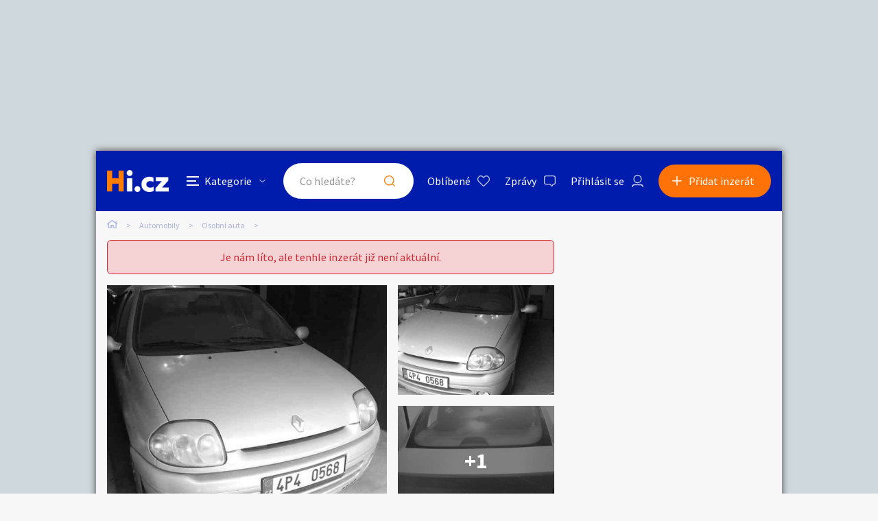

--- FILE ---
content_type: text/html; charset=utf-8
request_url: https://www.google.com/recaptcha/api2/aframe
body_size: 266
content:
<!DOCTYPE HTML><html><head><meta http-equiv="content-type" content="text/html; charset=UTF-8"></head><body><script nonce="U3NACvfB2cgksW8GDAmehg">/** Anti-fraud and anti-abuse applications only. See google.com/recaptcha */ try{var clients={'sodar':'https://pagead2.googlesyndication.com/pagead/sodar?'};window.addEventListener("message",function(a){try{if(a.source===window.parent){var b=JSON.parse(a.data);var c=clients[b['id']];if(c){var d=document.createElement('img');d.src=c+b['params']+'&rc='+(localStorage.getItem("rc::a")?sessionStorage.getItem("rc::b"):"");window.document.body.appendChild(d);sessionStorage.setItem("rc::e",parseInt(sessionStorage.getItem("rc::e")||0)+1);localStorage.setItem("rc::h",'1768467674642');}}}catch(b){}});window.parent.postMessage("_grecaptcha_ready", "*");}catch(b){}</script></body></html>

--- FILE ---
content_type: text/css
request_url: https://autobazar.hyperinzerce.cz/css/style.css?v=MQAuADAALgAwAC4AMAA=
body_size: 52963
content:
@charset "UTF-8";
/* BASE */ /* colours */
* {
  box-sizing: border-box;
}

html, body, div, span, object, iframe,
h1, h2, h3, h4, h5, h6, p, blockquote, pre,
abbr, address, cite, code,
del, dfn, em, img, ins, kbd, q, samp,
small, strong, sub, sup, var,
b, i,
dl, dt, dd, ol, ul, li,
fieldset, form, label, legend,
table, caption, tbody, tfoot, thead, tr, th, td,
article, aside, canvas, details, figcaption, figure,
footer, header, hgroup, menu, nav, section, summary,
time, mark, audio, video {
  margin: 0;
  padding: 0;
  border: 0;
  outline: 0;
  font-size: 100%;
  vertical-align: baseline;
  background: transparent;
}

ul {
  margin-left: 18px;
  margin-left: 1.8rem;
}

nav ul {
  margin-left: 0;
}

html {
  font-size: 62.5%;
}

body {
  line-height: 1;
}

article, aside, details, figcaption, figure,
footer, header, hgroup, menu, nav, section, main {
  display: block;
}

nav ul {
  list-style: none;
}

blockquote, q {
  quotes: none;
}

blockquote:before, blockquote:after,
q:before, q:after {
  content: "";
  content: none;
}

a {
  margin: 0;
  padding: 0;
  font-size: 100%;
  vertical-align: baseline;
  background: transparent;
}

ins {
  background-color: #ff9;
  color: #000;
  text-decoration: none;
}

mark {
  background-color: #ff9;
  color: #000;
  font-style: italic;
  font-weight: bold;
}

del {
  text-decoration: line-through;
}

abbr[title], dfn[title] {
  border-bottom: 1px dotted;
  cursor: help;
}

table {
  border-collapse: collapse;
  border-spacing: 0;
}

hr {
  display: block;
  height: 1px;
  border: 0;
  border-top: 1px solid #cccccc;
  margin: 1em 0;
  padding: 0;
}

input, select {
  vertical-align: middle;
}

/* DEFAULT STYLES */
html {
  height: 100vh;
}

body {
  height: 100%;
}

body {
  background: #F7F7F7;
  font-family: "Source Sans Pro", sans-serif;
  font-size: 16px;
  font-size: 1.6rem;
  line-height: 1.5;
  color: #252628;
}

img {
  max-width: 100%;
  height: auto;
}

a {
  color: #252628;
  text-decoration: underline;
  -webkit-tap-highlight-color: transparent;
  transition: all 0.1s;
}
a:hover {
  text-decoration: none;
}

h1 {
  font-family: "Source Sans Pro", sans-serif;
  font-size: 24px;
  font-size: 2.4rem;
  line-height: 1.3;
  font-weight: bold;
  letter-spacing: 0;
  color: #000;
  margin: 0 0 32px 0;
  margin: 0 0 3.2rem 0;
}

h2 {
  font-family: "Source Sans Pro", sans-serif;
  font-size: 18px;
  font-size: 1.8rem;
  line-height: 1.3;
  font-weight: bold;
  letter-spacing: 0;
  color: #252628;
  margin: 0 0 20px 0;
  margin: 0 0 2rem 0;
}

h3 {
  font-family: "Source Sans Pro", sans-serif;
  font-size: 16px;
  font-size: 1.6rem;
  line-height: 1.3;
  font-weight: bold;
  letter-spacing: 0;
  color: #252628;
  margin: 0 0 20px 0;
  margin: 0 0 2rem 0;
}

h4 {
  font-family: "Source Sans Pro", sans-serif;
  font-size: 16px;
  font-size: 1.6rem;
  line-height: 1.3;
  font-weight: bold;
  letter-spacing: 0;
  color: #252628;
  margin: 0 0 20px 0;
  margin: 0 0 2rem 0;
}

input,
textarea,
select {
  background: #fff;
  font-family: "Source Sans Pro", sans-serif;
  font-size: 16px;
  font-size: 1.6rem;
  color: #252628;
  padding: 12px 40px 12px 16px;
  padding: 1.2rem 4rem 1.2rem 1.6rem;
  line-height: 1.5;
  border-radius: 0.6rem;
  border: 1px solid #B7B7B7;
  border: 0.1rem solid #B7B7B7;
  outline: 0;
  -webkit-appearance: none;
  -moz-appearance: none;
       appearance: none;
}
input::-moz-placeholder, textarea::-moz-placeholder, select::-moz-placeholder {
  color: #929292;
}
input:-ms-input-placeholder, textarea:-ms-input-placeholder, select:-ms-input-placeholder {
  color: #929292;
}
input::placeholder,
textarea::placeholder,
select::placeholder {
  color: #929292;
}
input:focus,
textarea:focus,
select:focus {
  border-color: #B2B8DC;
}

input[readonly],
input[disabled] {
  background: #f3f5ff;
  cursor: auto;
}

button {
  outline: 0;
  border: 0;
}

textarea {
  border-radius: 0.6rem;
  padding: 8px 10px;
  padding: 0.8rem 1rem;
}

select {
  background: #fff url("../img/icon_arrow_down_dark.svg") no-repeat calc(100% - 2rem) 50%;
  cursor: pointer;
}

input::-webkit-outer-spin-button,
input::-webkit-inner-spin-button {
  -webkit-appearance: none;
  margin: 0;
}

input[type=number] {
  -moz-appearance: textfield;
}

input:-webkit-autofill,
input:-webkit-autofill:hover,
input:-webkit-autofill:focus,
textarea:-webkit-autofill,
textarea:-webkit-autofill:hover,
textarea:-webkit-autofill:focus,
select:-webkit-autofill,
select:-webkit-autofill:hover,
select:-webkit-autofill:focus {
  background: inherit;
  -webkit-box-shadow: 0 0 0 0 transparent inset;
  -webkit-transition: background-color 5000s ease-in-out 0s;
  transition: background-color 5000s ease-in-out 0s;
}

input:-internal-autofill-selected {
  color: inherit;
}

label {
  -webkit-tap-highlight-color: transparent;
}

button {
  outline: 0;
  --webkit-appearance: none;
  border-radius: 0;
}

ul {
  list-style: none;
  padding: 0;
  margin: 0;
}

/* Javascript classes */
.js-category-switch {
  position: relative;
}
.js-category-switch:before, .js-category-switch:after {
  content: "";
  display: block;
  position: absolute;
  background: #fff;
  width: 18px;
  width: 1.8rem;
  height: 2px;
  height: 0.2rem;
  left: 0;
  top: 10px;
  top: 1rem;
  opacity: 0;
  transition: 0.2s all;
}
@media only screen and (min-width: 1025px) {
  .js-category-switch:before, .js-category-switch:after {
    left: 1.4rem;
    top: 2.5rem;
  }
}
.js-category-switch:before {
  transform: rotate(45deg);
}
.js-category-switch:after {
  transform: rotate(-45deg);
}
.js-category-switch--active .js-category-switch-icons {
  opacity: 0;
}
.js-category-switch--active:before, .js-category-switch--active:after {
  opacity: 1;
}

.js-copy-to-clipboard {
  cursor: pointer;
  position: relative;
}
.js-copy-to-clipboard:after {
  background: #fff;
  content: "Pro zkopírování do schránky klikněte";
  display: none;
  position: absolute;
  top: -24px;
  top: -2.4rem;
  padding: 4px 10px;
  padding: 0.4rem 1rem;
  font-size: 12px;
  font-size: 1.2rem;
  border: 1px solid #B7B7B7;
  border: 0.1rem solid #B7B7B7;
  left: calc(50% - 11rem);
  width: 200px;
  width: 20rem;
  text-align: center;
  white-space: nowrap;
}
.js-copy-to-clipboard:hover:after {
  display: block;
}

.js-load-more.loading {
  -webkit-animation-name: rotate-lag;
          animation-name: rotate-lag;
  -webkit-animation-duration: 1s;
          animation-duration: 1s;
  -webkit-animation-iteration-count: infinite;
          animation-iteration-count: infinite;
  -webkit-animation-fill-mode: forwards;
          animation-fill-mode: forwards;
  position: relative;
  font-size: 0;
  padding: 0;
  height: 50px;
  height: 5rem;
  width: 50px;
  width: 5rem;
  border-radius: 50%;
  overflow: hidden;
  background: transparent;
  border: 4px solid transparent;
  border: 0.4rem solid transparent;
  border-left-color: #FF7E00;
  border-right-color: #FF7E00;
}

/* Profile */
@media only screen and (max-width: 1026px) {
  .js-user-menu {
    max-height: 250rem;
    opacity: 1;
    overflow: hidden;
    transition: 0.3s all;
  }
  .js-user-menu--hidden {
    max-height: 0;
    opacity: 0;
  }
}

@media only screen and (max-width: 1026px) {
  body .js-user-main {
    max-height: 0;
    opacity: 0;
    overflow: hidden;
    transition: 0.3s all;
    margin: 0 -1.6rem;
    padding: 0 1.6rem 2rem 1.6rem;
  }
  body .js-user-main--visible {
    max-height: 20000rem;
    opacity: 1;
  }
  body .js-user-main--always-visible {
    max-height: none;
    opacity: 1;
    overflow: visible;
  }
}

.js-detail-info-1 {
  display: none;
}

.js-user-back {
  background: url("../img/icon_velka_sipka_back.svg") no-repeat 50% 50%;
  width: 20px;
  width: 2rem;
  height: 20px;
  height: 2rem;
  margin: 0 20px 0 0;
  margin: 0 2rem 0 0;
  cursor: pointer;
}
.js-user-back--visible {
  display: block;
}
@media only screen and (min-width: 1025px) {
  .js-user-back {
    display: none;
  }
}

/* PLUGINS */
/*! nouislider - 14.6.3 - 11/19/2020 */
/* Functional styling;
 * These styles are required for noUiSlider to function.
 * You don't need to change these rules to apply your design.
 */
.noUi-target,
.noUi-target * {
  -webkit-touch-callout: none;
  -webkit-tap-highlight-color: rgba(0, 0, 0, 0);
  -webkit-user-select: none;
  touch-action: none;
  -ms-user-select: none;
  -moz-user-select: none;
  user-select: none;
  box-sizing: border-box;
}

.noUi-target {
  position: relative;
}

.noUi-base,
.noUi-connects {
  width: 100%;
  height: 2px;
  height: 0.2rem;
  position: relative;
  z-index: 1;
}

/* Wrapper for all connect elements.
 */
.noUi-connects {
  background: #E8EBFF;
  overflow: hidden;
  z-index: 0;
  top: 4px;
  top: 0.4rem;
  width: calc(100% + 16px);
}

.noUi-connect,
.noUi-origin {
  will-change: transform;
  position: absolute;
  z-index: 1;
  top: 0;
  right: 0;
  -ms-transform-origin: 0 0;
  -webkit-transform-origin: 0 0;
  -webkit-transform-style: preserve-3d;
  transform-origin: 0 0;
  transform-style: flat;
}

.noUi-connect {
  height: 100%;
  width: 100%;
}

.noUi-origin {
  height: 10%;
  width: 10%;
}

/* Offset direction
 */
.noUi-txt-dir-rtl.noUi-horizontal .noUi-origin {
  left: 0;
  right: auto;
}

/* Give origins 0 height/width so they don't interfere with clicking the
 * connect elements.
 */
.noUi-vertical .noUi-origin {
  width: 0;
}

.noUi-horizontal .noUi-origin {
  height: 0;
}

.noUi-handle {
  -webkit-backface-visibility: hidden;
  backface-visibility: hidden;
  position: absolute;
}

.noUi-touch-area {
  height: 100%;
  width: 100%;
}

.noUi-state-tap .noUi-connect,
.noUi-state-tap .noUi-origin {
  transition: transform 0.3s;
}

.noUi-state-drag * {
  cursor: inherit !important;
}

/* Slider size and handle placement;
 */
.noUi-horizontal {
  height: 18px;
}

.noUi-horizontal .noUi-handle {
  right: -17px;
  top: -6px;
}

.noUi-vertical {
  width: 18px;
}

.noUi-vertical .noUi-handle {
  width: 28px;
  height: 34px;
  right: -6px;
  top: -17px;
}

.noUi-txt-dir-rtl.noUi-horizontal .noUi-handle {
  left: -17px;
  right: auto;
}

/* Styling;
 * Giving the connect element a border radius causes issues with using transform: scale
 */
.noUi-connects {
  border-radius: 3px;
}

.noUi-connect {
  background: #001BAD;
}

/* Handles and cursors;
 */
.noUi-draggable {
  cursor: ew-resize;
}

.noUi-vertical .noUi-draggable {
  cursor: ns-resize;
}

.noUi-handle {
  border: 2px solid #001BAD;
  border-radius: 50%;
  background: #FFF;
  cursor: default;
  width: 22px;
  width: 2.2rem;
  height: 22px;
  height: 2.2rem;
}

.noUi-active {
  background: #001BAD;
}

/* Disabled state;
 */
[disabled] .noUi-connect {
  background: #B8B8B8;
}

[disabled].noUi-target,
[disabled].noUi-handle,
[disabled] .noUi-handle {
  cursor: not-allowed;
}

/* Base;
 *
 */
.noUi-pips,
.noUi-pips * {
  box-sizing: border-box;
}

.noUi-pips {
  position: absolute;
  color: #999;
}

/* Values;
 *
 */
.noUi-value {
  position: absolute;
  white-space: nowrap;
  text-align: center;
}

.noUi-value-sub {
  color: #ccc;
  font-size: 10px;
}

/* Markings;
 *
 */
.noUi-marker {
  position: absolute;
  background: #CCC;
}

.noUi-marker-sub {
  background: #AAA;
}

.noUi-marker-large {
  background: #AAA;
}

/* Horizontal layout;
 *
 */
.noUi-pips-horizontal {
  padding: 10px 0;
  height: 80px;
  top: 100%;
  left: 0;
  width: 100%;
}

.noUi-value-horizontal {
  transform: translate(-50%, 50%);
}

.noUi-rtl .noUi-value-horizontal {
  transform: translate(50%, 50%);
}

.noUi-marker-horizontal.noUi-marker {
  margin-left: -1px;
  width: 2px;
  height: 5px;
}

.noUi-marker-horizontal.noUi-marker-sub {
  height: 10px;
}

.noUi-marker-horizontal.noUi-marker-large {
  height: 15px;
}

/* Vertical layout;
 *
 */
.noUi-pips-vertical {
  padding: 0 10px;
  height: 100%;
  top: 0;
  left: 100%;
}

.noUi-value-vertical {
  transform: translate(0, -50%);
  padding-left: 25px;
}

.noUi-rtl .noUi-value-vertical {
  transform: translate(0, 50%);
}

.noUi-marker-vertical.noUi-marker {
  width: 5px;
  height: 2px;
  margin-top: -1px;
}

.noUi-marker-vertical.noUi-marker-sub {
  width: 10px;
}

.noUi-marker-vertical.noUi-marker-large {
  width: 15px;
}

.noUi-tooltip {
  display: block;
  position: absolute;
  border: 1px solid #D9D9D9;
  border-radius: 3px;
  background: #fff;
  color: #000;
  padding: 5px;
  text-align: center;
  white-space: nowrap;
}

.noUi-horizontal .noUi-tooltip {
  transform: translate(-50%, 0);
  left: 50%;
  bottom: 120%;
}

.noUi-vertical .noUi-tooltip {
  transform: translate(0, -50%);
  top: 50%;
  right: 120%;
}

.noUi-horizontal .noUi-origin > .noUi-tooltip {
  transform: translate(50%, 0);
  left: auto;
  bottom: 10px;
}

.noUi-vertical .noUi-origin > .noUi-tooltip {
  transform: translate(0, -18px);
  top: auto;
  right: 28px;
}

/* Slider */
.slick-slider {
  position: relative;
  display: block;
  box-sizing: border-box;
  -webkit-touch-callout: none;
  -webkit-user-select: none;
  -moz-user-select: none;
  -ms-user-select: none;
  user-select: none;
  touch-action: pan-y;
  -webkit-tap-highlight-color: transparent;
}

.slick-list {
  position: relative;
  overflow: hidden;
  display: block;
  margin: 0;
  padding: 0;
}
.slick-list:focus {
  outline: none;
}
.slick-list.dragging {
  cursor: pointer;
  cursor: hand;
}

.slick-slider .slick-track,
.slick-slider .slick-list {
  transform: translate3d(0, 0, 0);
}

.slick-track {
  position: relative;
  left: 0;
  top: 0;
  display: block;
  margin-left: auto;
  margin-right: auto;
}
.slick-track:before, .slick-track:after {
  content: "";
  display: table;
}
.slick-track:after {
  clear: both;
}
.slick-loading .slick-track {
  visibility: hidden;
}

.slick-slide {
  float: left;
  height: 100%;
  min-height: 1px;
  display: none;
}
[dir=rtl] .slick-slide {
  float: right;
}
.slick-slide.slick-loading img {
  display: none;
}
.slick-slide.dragging img {
  pointer-events: none;
}
.slick-initialized .slick-slide {
  display: block;
}
.slick-loading .slick-slide {
  visibility: hidden;
}
.slick-vertical .slick-slide {
  display: block;
  height: auto;
  border: 1px solid transparent;
}

.slick-arrow.slick-hidden {
  display: none;
}

.slick-dots {
  display: flex;
  flex-wrap: wrap;
  justify-content: center;
  width: 100%;
  overflow: hidden;
  position: relative;
  top: -20px;
  top: -2rem;
  z-index: 2;
  padding: 0 20px;
  padding: 0 2rem;
}
.slick-dots li {
  margin: 3px;
  margin: 0.3rem;
}
.slick-dots li button {
  display: block;
  background: #E1E1E0;
  box-shadow: 0 0 0.8rem rgba(0, 0, 0, 0.2509803922);
  font-size: 0;
  padding: 0;
  width: 6px;
  width: 0.6rem;
  height: 6px;
  height: 0.6rem;
  border-radius: 50%;
  display: none;
}
.slick-dots li.slick-active button {
  background: #fff;
  display: block;
}

.slick-current-slide {
  position: absolute;
  background: #fff;
  box-shadow: 0 0 0.8rem rgba(0, 0, 0, 0.2509803922);
  display: block;
  content: "";
  width: 16px;
  width: 1.6rem;
  height: 16px;
  height: 1.6rem;
  border-radius: 50%;
  bottom: 7px;
  bottom: 0.7rem;
  left: calc(50% - 0.8rem);
}
.slick-current-slide.move {
  -webkit-animation-name: fadeOut;
          animation-name: fadeOut;
  -webkit-animation-duration: 0.1s;
          animation-duration: 0.1s;
  -webkit-animation-iteration-count: 1;
          animation-iteration-count: 1;
  -webkit-animation-fill-mode: forwards;
          animation-fill-mode: forwards;
}
@media only screen and (min-width: 1025px) {
  .slick-current-slide {
    display: none;
  }
}

.slick-arrow {
  position: absolute;
  z-index: 2;
  bottom: -2px;
  bottom: -0.2rem;
  font-size: 0;
  display: block;
  background: #E1E1E0;
  box-shadow: 0 0 0.8rem rgba(0, 0, 0, 0.2509803922);
  font-size: 0;
  padding: 0;
  width: 10px;
  width: 1rem;
  height: 10px;
  height: 1rem;
  border-radius: 50%;
  opacity: 1;
  transition: 0.2s all;
  transition-delay: 0.3s;
}
.slick-arrow.slick-disabled {
  opacity: 0;
}

.slick-prev {
  left: calc(50% - 3rem);
}
.slick-prev.move-left {
  -webkit-animation-name: prev-move-left;
          animation-name: prev-move-left;
  -webkit-animation-duration: 0.5s;
          animation-duration: 0.5s;
  -webkit-animation-iteration-count: 1;
          animation-iteration-count: 1;
  -webkit-animation-fill-mode: forwards;
          animation-fill-mode: forwards;
}
.slick-prev.move-right {
  -webkit-animation-name: prev-move-right;
          animation-name: prev-move-right;
  -webkit-animation-duration: 0.5s;
          animation-duration: 0.5s;
  -webkit-animation-iteration-count: 1;
          animation-iteration-count: 1;
  -webkit-animation-fill-mode: forwards;
          animation-fill-mode: forwards;
}

.slick-next {
  right: calc(50% - 3rem);
}
.slick-next.move-left {
  -webkit-animation-name: next-move-left;
          animation-name: next-move-left;
  -webkit-animation-duration: 0.5s;
          animation-duration: 0.5s;
  -webkit-animation-iteration-count: 1;
          animation-iteration-count: 1;
  -webkit-animation-fill-mode: forwards;
          animation-fill-mode: forwards;
}
.slick-next.move-right {
  -webkit-animation-name: next-move-right;
          animation-name: next-move-right;
  -webkit-animation-duration: 0.5s;
          animation-duration: 0.5s;
  -webkit-animation-iteration-count: 1;
          animation-iteration-count: 1;
  -webkit-animation-fill-mode: forwards;
          animation-fill-mode: forwards;
}

/* FIELD VALIDATION */
.field-validation-error {
  display: block;
  padding: 10px 16px;
  padding: 1rem 1.6rem;
  margin: 10px 0;
  margin: 1rem 0;
  color: #D22630;
  border: 1px solid #D22630;
  border: 0.1rem solid #D22630;
  border-radius: 0.6rem;
  position: relative;
  width: 100%;
}

/* OBJECTS */
/* OBJECTS */
.o-alert {
  background: #F5D2D4;
  color: #D22630;
  border: 1px solid #D22630;
  border: 0.1rem solid #D22630;
  border-radius: 0.6rem;
  display: flex;
  align-items: center;
  justify-content: center;
  margin: 0 0 36px 0;
  margin: 0 0 3.6rem 0;
  padding: 12px;
  padding: 1.2rem;
}
@media only screen and (min-width: 1025px) {
  .o-alert {
    margin: 0 0 1.6rem 0;
  }
}
.o-alert__icon {
  display: block;
  margin: 0 0 16px 0 0;
  margin: 0 0 1.6rem 0 0;
}
.o-danger {
  border: 0;
  padding: 0;
  margin: 0;
}
.o-danger span {
  background: url("../img/icon_alert_red.svg") no-repeat 0% 50%;
  padding: 4px 0 4px 28px;
  padding: 0.4rem 0 0.4rem 2.8rem;
  margin: 4px 0;
  margin: 0.4rem 0;
  color: #D22630;
  display: block;
}

.o-list {
  list-style: disc;
  margin: 0 0 0 18px;
  margin: 0 0 0 1.8rem;
}

.o-counter--mb {
  margin-bottom: 12px;
  margin-bottom: 1.2rem;
}
.o-counter--align-right {
  display: flex;
  justify-content: flex-end;
}
.o-counter__container {
  font-weight: normal;
  color: #B7B7B7;
}
.o-counter__container--dark {
  color: #5A5C60;
}
.o-counter__number {
  color: #001CAD;
}
.o-counter__number--over {
  color: #FF7E00;
}

.o-radio {
  position: relative;
  cursor: pointer;
  display: flex;
  align-items: center;
}
.o-radio span {
  display: block;
  padding: 0 12px;
  padding: 0 1.2rem;
  color: #252628;
  text-decoration: none;
  cursor: pointer;
}
.o-radio input {
  background: #fff;
  width: 16px;
  width: 1.6rem;
  height: 16px;
  height: 1.6rem;
  padding: 0;
  margin: 0;
  border-radius: 50%;
  border: 1px solid #001CAD;
  border: 0.1rem solid #001CAD;
}
.o-radio input:checked {
  box-shadow: 0 0 0 0.2rem inset #fff;
  background: #001CAD;
}
.o-radio__tooltip {
  background: #fff;
  border-radius: 0.4rem;
  position: absolute;
  overflow: hidden;
  opacity: 0;
  min-width: 0;
  left: 0;
  top: 100%;
  font-size: 0;
  transition: 0.2s all;
}
.o-radio:hover .o-radio__tooltip {
  border: 1px solid #B7B7B7;
  border: 0.1rem solid #B7B7B7;
  opacity: 1;
  max-width: 100%;
  padding: 8px 12px;
  padding: 0.8rem 1.2rem;
  z-index: 3;
  font-size: 14px;
  font-size: 1.4rem;
  min-width: 200px;
  min-width: 20rem;
}

.o-switch {
  position: relative;
  display: flex;
  align-items: center;
  cursor: pointer;
}
.o-switch--fullwidth {
  width: 100%;
  justify-content: space-between;
}
.o-switch--mb {
  margin-bottom: 40px;
  margin-bottom: 4rem;
}
.o-switch--valign-top {
  align-items: flex-start;
}
.o-switch__input {
  margin: 0;
  position: absolute;
  z-index: 0;
  opacity: 0;
  top: 0;
  cursor: pointer;
}
.o-switch__input:checked ~ .o-switch__graphics {
  background: #04166E;
}
.o-switch__input:checked ~ .o-switch__graphics:after {
  background: #fff;
  left: calc(100% - 2.6rem);
}
.o-switch__input:checked ~ .o-switch__graphics--light {
  background: #001CAD;
}
.o-switch__input:checked ~ .o-switch__graphics--green {
  background: #47AE8E;
}
.o-switch__input:checked ~ .o-switch__graphics--green:after {
  background: #fff;
}
.o-switch__graphics {
  background: #3B54BF;
  height: 30px;
  height: 3rem;
  width: 50px;
  width: 5rem;
  min-width: 50px;
  min-width: 5rem;
  border-radius: 2.3rem;
  position: relative;
  z-index: 1;
  cursor: pointer;
  transition: 0.3s all;
}
.o-switch__graphics:after {
  content: "";
  position: absolute;
  display: block;
  background: #C3D7EE;
  width: 18px;
  width: 1.8rem;
  height: 18px;
  height: 1.8rem;
  border-radius: 50%;
  left: 6px;
  left: 0.6rem;
  top: 6px;
  top: 0.6rem;
  transition: 0.2s all;
}
.o-switch__graphics--light {
  background: #EBEDF5;
}
.o-switch__graphics--light:after {
  background: #B2B8DC;
}
.o-switch__graphics--green {
  background: #EBEDF5;
}
.o-switch__graphics--green:after {
  background: #B2B8DC;
}
.o-switch__label {
  color: #C3D7EE;
  margin: 0 0 0 12px;
  margin: 0 0 0 1.2rem;
  cursor: pointer;
  font-size: 14px;
  font-size: 1.4rem;
  position: relative;
  z-index: 1;
}
@media only screen and (min-width: 1025px) {
  .o-switch__label {
    font-size: 1.6rem;
  }
}
.o-switch__label a {
  color: #C3D7EE;
}
.o-switch__label--dark {
  color: #252628;
}
.o-switch__label--dark a {
  color: #252628;
}
.o-switch__label--darker {
  color: #5A5C60;
}
.o-switch__label--darker a {
  color: #5A5C60;
}
.o-switch__label--on-left {
  margin: 0 12px 0 0;
  margin: 0 1.2rem 0 0;
}
.o-switch__label--small {
  font-size: 14px;
  font-size: 1.4rem;
}
.o-switch__label--bold {
  font-weight: 600;
}
.o-switch__label--larger {
  font-size: 16px;
  font-size: 1.6rem;
}
.o-switch__label--large {
  font-size: 16px;
  font-size: 1.6rem;
  font-weight: bold;
}
.o-switch__label--align-right {
  flex: 1;
  text-align: right;
  margin: 0 16px 0 0;
  margin: 0 1.6rem 0 0;
}
.o-switch__label--error {
  background: #fff;
  position: absolute;
  z-index: 2;
  left: 0;
  white-space: nowrap;
  color: #D22630;
}
@media only screen and (min-width: 1025px) {
  .o-switch__label--error {
    left: 5rem;
  }
}
.o-switch__label--error-blue {
  background: #001CAD;
  position: absolute;
  z-index: 2;
  left: 50px;
  left: 5rem;
  white-space: nowrap;
  color: #fff;
}

.o-outer-container {
  display: flex;
  flex-direction: column;
  min-height: 100vh;
}

.o-checkbox {
  display: flex;
  align-items: center;
  padding: 0 10px 0 0;
  padding: 0 1rem 0 0;
  position: relative;
  cursor: pointer;
}
.o-checkbox__input {
  margin: 0;
  position: absolute;
  opacity: 0;
  cursor: pointer;
}
.o-checkbox__input:checked ~ .o-checkbox__graphics:after, .o-checkbox__input:checked ~ .o-checkbox__graphics:before {
  opacity: 1;
}
.o-checkbox__graphics {
  background: #3B54BF;
  border: 1px solid rgba(195, 215, 238, 0.5);
  border: 0.1rem solid rgba(195, 215, 238, 0.5);
  width: 16px;
  width: 1.6rem;
  height: 16px;
  height: 1.6rem;
  border-radius: 0.2rem;
  margin: 1px 0 0 0;
  margin: 0.1rem 0 0 0;
  position: relative;
}
.o-checkbox__graphics:after, .o-checkbox__graphics:before {
  background: #fff;
  content: "";
  opacity: 0;
  display: block;
  position: absolute;
  width: 2px;
  width: 0.2rem;
  height: 10px;
  height: 1rem;
  transition: 0.1s all;
}
.o-checkbox__graphics:before {
  transform: rotate(45deg);
  left: 7px;
  left: 0.7rem;
  top: 2px;
  top: 0.2rem;
}
.o-checkbox__graphics:after {
  transform: rotate(-45deg);
  left: 3px;
  left: 0.3rem;
  top: 7px;
  top: 0.7rem;
  height: 4px;
  height: 0.4rem;
}
.o-checkbox__graphics--large {
  width: 20px;
  width: 2rem;
  height: 20px;
  height: 2rem;
}
.o-checkbox__graphics--large:before {
  left: 9px;
  left: 0.9rem;
  top: 4px;
  top: 0.4rem;
}
.o-checkbox__graphics--large:after {
  left: 5px;
  left: 0.5rem;
  top: 9px;
  top: 0.9rem;
}
.o-checkbox__graphics--light {
  background: #f3f5ff;
}
.o-checkbox__graphics--light:after, .o-checkbox__graphics--light:before {
  background: #001CAD;
}
.o-checkbox__label {
  display: block;
  cursor: pointer;
  margin: 0 0 0 12px;
  margin: 0 0 0 1.2rem;
}

.o-button {
  background: #FF7208 url("../img/icon_sipka_doprava_white.svg") no-repeat calc(100% - 3rem) 50%;
  background-size: auto 1rem;
  color: #fff;
  font-size: 18px;
  font-size: 1.8rem;
  font-weight: normal;
  border-radius: 2.6rem;
  padding: 0 60px 0 40px;
  padding: 0 6rem 0 4rem;
  height: 52px;
  height: 5.2rem;
  display: flex;
  align-items: center;
  justify-content: center;
  border: 0;
  outline: 0;
  -webkit-appearance: none;
  -moz-appearance: none;
       appearance: none;
  cursor: pointer;
  opacity: 1;
  text-decoration: none;
  transition: 0.2s all;
}
.o-button:hover {
  opacity: 0.8;
}
@media only screen and (min-width: 1025px) {
  .o-button {
    height: 5rem;
  }
}
.o-button:disabled {
  opacity: 0.3;
}
.o-button--fullwidth {
  width: 100%;
}
.o-button--no-arrow {
  background: #FF7208;
  padding: 0 40px;
  padding: 0 4rem;
}
.o-button--light-blue {
  background: #E0E3F3;
  color: #001CAD;
  padding: 0 40px;
  padding: 0 4rem;
}
.o-button--darker-blue {
  background: #E8EBFF;
  color: #001CAD;
  padding: 0 40px;
  padding: 0 4rem;
}
.o-button--blue {
  background: #001CAD url("../img/icon_sipka_doprava_white.svg") no-repeat calc(100% - 3rem) 50%;
  background-size: auto 1rem;
  color: #fff;
}
.o-button--blue-no-arrow {
  background: #001CAD;
  background-size: auto 1rem;
  color: #fff;
  padding: 0 40px;
  padding: 0 4rem;
}
.o-button--light-orange {
  background: #FBF1F1;
  color: #FF7208;
  padding: 0 40px;
  padding: 0 4rem;
}
.o-button--red {
  background: #D22630;
  color: #fff;
  padding: 0 40px;
  padding: 0 4rem;
}
.o-button--smaller {
  padding: 0 20px;
  padding: 0 2rem;
  font-size: 14px;
  font-size: 1.4rem;
  font-weight: bold;
}
.o-button--close {
  font-size: 14px;
  font-size: 1.4rem;
  margin: 0;
  font-weight: 600;
  padding: 10px 18px;
  padding: 1rem 1.8rem;
}
.o-button--popup-close {
  background: transparent;
  position: absolute;
  font-size: 14px;
  font-size: 1.4rem;
  font-weight: 600;
  top: -50px;
  top: -5rem;
  right: 10px;
  right: 1rem;
  color: #fff;
  padding: 10px 0;
  padding: 1rem 0;
}
@media only screen and (min-width: 1025px) {
  .o-button--popup-close {
    right: 0;
  }
}
.o-button__image {
  margin: 0 12px 0 0;
  margin: 0 1.2rem 0 0;
}
.o-button__image--on-right {
  margin: 0 0 0 12px;
  margin: 0 0 0 1.2rem;
}
.o-button[disabled] {
  opacity: 0.7;
  cursor: not-allowed;
}

.o-close-bg {
  position: absolute;
  z-index: 0;
  left: 0;
  top: 0;
  height: 100%;
  width: 100%;
}

/* More link */
.o-more-link {
  background: #E0E3F3 url("../img/icon_arrow_down_blue.svg") no-repeat calc(100% - 4.4rem) 50%;
  color: #001CAD;
  font-size: 16px;
  font-size: 1.6rem;
  font-weight: 600;
  border-radius: 2.6rem;
  text-decoration: none;
  padding: 16px 66px 16px 40px;
  padding: 1.6rem 6.6rem 1.6rem 4rem;
  transition: all 0.2s;
}
.o-more-link:hover {
  background: #001CAD url("../img/icon_arrow_down.svg") no-repeat calc(100% - 4.4rem) 50%;
  text-decoration: none;
  cursor: pointer;
  color: #fff;
}

/* Show password */
.o-show-password {
  background: url("../img/icon_oko.svg") no-repeat 50% 50%;
  position: absolute;
  display: block;
  width: 50px;
  width: 5rem;
  height: 50px;
  height: 5rem;
  right: 0;
  top: 0;
  cursor: pointer;
}

/* Flash Messages */
.o-flash-message {
  display: none;
  align-items: center;
  justify-content: center;
  margin: 0 0 16px 0;
  margin: 0 0 1.6rem 0;
  padding: 10px 16px;
  padding: 1rem 1.6rem;
  border-radius: 0.6rem;
}
.o-flash-message--visible {
  display: flex;
}
.o-flash-message--success {
  border: 1px solid #008A11;
  border: 0.1rem solid #008A11;
  color: #008A11;
}
.o-flash-message--error {
  border: 1px solid #D22630;
  border: 0.1rem solid #D22630;
  color: #D22630;
}
.o-flash-message--info {
  border: 1px solid #FF7E00;
  border: 0.1rem solid #FF7E00;
  color: #FF7E00;
}

/* Slider */
.o-slider--mt {
  margin-top: 16px;
  margin-top: 1.6rem;
}
.o-slider__input-container {
  display: flex;
  align-items: center;
  margin: 0 0 24px 0;
  margin: 0 0 2.4rem 0;
}
@media only screen and (min-width: 1025px) {
  .o-slider__input-container--no-desktop-margin {
    margin: 0;
  }
}
.o-slider__separator {
  margin: 0 12px 0 0;
  margin: 0 1.2rem 0 0;
  color: #B2B8DC;
  font-size: 14px;
  font-size: 1.4rem;
  width: 32px;
  width: 3.2rem;
  text-align: center;
}
.o-slider__separator--pt {
  padding-top: 28px;
  padding-top: 2.8rem;
}
.o-slider__input-div {
  margin: 0 12px 0 0;
  margin: 0 1.2rem 0 0;
  position: relative;
  width: calc(50% - 2.4rem);
}
.o-slider__input-div--no-width {
  width: auto;
}
.o-slider__input-div:last-child {
  margin: 0;
}
.o-slider__input-outer {
  display: block;
}
.o-slider__label {
  color: #B2B8DC;
  font-size: 14px;
  font-size: 1.4rem;
  margin: 0 0 6px 0;
  margin: 0 0 0.6rem 0;
}
.o-slider__input {
  font-weight: bold;
  width: 100%;
}
.o-slider__unit {
  position: absolute;
  right: 20px;
  right: 2rem;
  bottom: 13px;
  bottom: 1.3rem;
  font-weight: bold;
}
.o-slider__target-container {
  position: relative;
}
.o-slider__target-overlay {
  position: absolute;
  right: 0;
}
.o-slider__target {
  padding: 0 16px 0 5px;
  padding: 0 1.6rem 0 0.5rem;
}
.o-slider__graph {
  display: flex;
  align-items: flex-end;
  height: 60px;
  height: 6rem;
}
.o-slider__graph-item {
  background: #E8EBFF;
  margin: 0 1px;
  margin: 0 0.1rem;
  flex: 1;
}

.o-tooltip {
  background: #8C8E91;
  display: none;
  position: absolute;
  bottom: 100%;
  left: 100%;
  padding: 4px 8px;
  padding: 0.4rem 0.8rem;
  border-radius: 0.6rem;
  font-size: 12px;
  font-size: 1.2rem;
  white-space: nowrap;
}
.o-tooltip__outer:hover .o-tooltip {
  display: block;
}

/* COMPONENTS */
/* Header */
.c-header {
  background: #001CAD;
  width: calc(100% + 3.2rem);
  z-index: 5;
  margin: 0 -16px;
  margin: 0 -1.6rem;
  /* Celebrities */
  /* Buttons */
  /* ADD */
  /* Mobile search */
}
@media only screen and (min-width: 1025px) {
  .c-header {
    position: -webkit-sticky;
    position: sticky;
    top: 0;
  }
}
@media only screen and (min-width: 1025px) {
  .c-header__placeholder {
    height: 8.8rem;
    width: 100%;
  }
}
.c-header__placeholder--bg {
  background: #001CAD;
}
.c-header__container {
  width: 1232px;
  width: 123.2rem;
  max-width: calc(100% - 3.2rem);
  margin: 0 auto;
  position: relative;
  display: flex;
  flex-wrap: wrap;
  padding: 24px 0 0 0;
  padding: 2.4rem 0 0 0;
}
@media only screen and (min-width: 1025px) {
  .c-header__container {
    padding: 0;
    height: 8.8rem;
    align-items: center;
  }
}
.c-header__top {
  flex-basis: 100%;
  display: flex;
  justify-content: space-between;
  align-items: center;
  font-size: 14px;
  font-size: 1.4rem;
}
@media only screen and (min-width: 1025px) {
  .c-header__top {
    flex: 1;
  }
}
.c-header__category-switch {
  display: flex;
  align-items: center;
  font-size: 14px;
  font-size: 1.4rem;
  margin: 0 10px;
  margin: 0 1rem;
}
@media only screen and (min-width: 1025px) {
  .c-header__category-switch {
    display: none;
  }
}
.c-header__logo-title {
  margin: 0;
}
.c-header__category-switch-icon {
  position: relative;
  width: 18px;
  width: 1.8rem;
  height: 18px;
  height: 1.8rem;
  transition: 0.2s all;
}
.c-header__category-switch-icon div {
  position: absolute;
  width: 8px;
  width: 0.8rem;
  height: 8px;
  height: 0.8rem;
  border: 1px solid #fff;
  border: 0.1rem solid #fff;
  border-radius: 50%;
}
.c-header__category-switch-icon div:nth-child(1) {
  top: 0;
  left: 0;
}
.c-header__category-switch-icon div:nth-child(2) {
  top: 0;
  right: 0;
}
.c-header__category-switch-icon div:nth-child(3) {
  bottom: 0;
  left: 0;
}
.c-header__category-switch-icon div:nth-child(4) {
  bottom: 0;
  right: 0;
}
.c-header__category-switch-text {
  color: #fff;
  padding: 0 0 0 8px;
  padding: 0 0 0 0.8rem;
}
.c-header__logo {
  display: flex;
  align-items: center;
  justify-content: center;
  padding: 0 16px;
  padding: 0 1.6rem;
}
@media only screen and (min-width: 1025px) {
  .c-header__logo {
    padding: 0;
  }
}
.c-header__logo-img {
  display: block;
  width: 130px;
  width: 13rem;
}
.c-header__celebrities {
  display: none;
}
@media only screen and (min-width: 1025px) {
  .c-header__celebrities {
    position: relative;
    display: flex;
    align-items: center;
  }
}
.c-header__celebrities-photo {
  width: 90px;
  width: 9rem;
  height: 88px;
  height: 8.8rem;
  position: relative;
  z-index: 2;
}
.c-header__celebrities-photo img {
  display: block;
  max-height: 100%;
}
.c-header__celebrities-link {
  border: 1px solid #FF7E00;
  border: 0.1rem solid #FF7E00;
  font-size: 18px;
  font-size: 1.8rem;
  font-weight: bold;
  color: #FF7E00;
  text-decoration: none;
  padding: 5px 28px 5px 28px;
  padding: 0.5rem 2.8rem 0.5rem 2.8rem;
  border-radius: 2rem;
  position: relative;
  display: block;
  z-index: 1;
  margin: 0 0 0 -30px;
  margin: 0 0 0 -3rem;
  white-space: nowrap;
}
.c-header__buttons {
  display: flex;
  justify-content: flex-end;
}
.c-header__button-container {
  position: relative;
}
.c-header__button {
  position: relative;
  padding: 0 28px 0 0;
  padding: 0 2.8rem 0 0;
  color: #fff;
  font-size: 14px;
  font-size: 1.4rem;
  text-decoration: none;
  white-space: nowrap;
  display: flex;
  align-items: center;
}
.c-header__button:hover {
  text-decoration: underline;
}
.c-header__button--favourite {
  display: none;
}
@media only screen and (min-width: 1025px) {
  .c-header__button--favourite {
    background: url("../img/icon_oblibene.svg") no-repeat 100% 50%;
  }
}
.c-header__button--messages {
  display: none;
}
@media only screen and (min-width: 1025px) {
  .c-header__button--messages {
    background: url("../img/icon_zpravy.svg") no-repeat 100% 50%;
  }
}
.c-header__button--account {
  background: url("../img/icon_ucet.svg") no-repeat 100% 50%;
  overflow: hidden;
  text-overflow: ellipsis;
  max-width: 140px;
  max-width: 14rem;
}
@media only screen and (min-width: 1025px) {
  .c-header__button--account {
    max-width: 20rem;
  }
}
@media only screen and (min-width: 1025px) {
  .c-header__button {
    display: block;
    font-size: 1.6rem;
    margin: 0 2.2rem 0 0;
  }
}
.c-header__indicator {
  position: absolute;
  right: -12px;
  right: -1.2rem;
  bottom: -8px;
  bottom: -0.8rem;
  background: #FF7E00;
  align-items: center;
  justify-content: center;
  width: 20px;
  width: 2rem;
  height: 20px;
  height: 2rem;
  border-radius: 50%;
  color: #fff;
  font-weight: bold;
  font-size: 12px;
  font-size: 1.2rem;
  display: none;
}
.c-header__indicator--visible {
  display: flex;
}
@media only screen and (min-width: 1025px) {
  .c-header__indicator {
    bottom: auto;
    top: -0.8rem;
  }
}
.c-header__add {
  background: #F7F7F7;
  margin: 0 -16px;
  margin: 0 -1.6rem;
  flex-basis: calc(100% + 3.2rem);
  padding: 24px 16px;
  padding: 2.4rem 1.6rem;
  display: flex;
  align-items: center;
  justify-content: space-between;
}
@media only screen and (min-width: 1025px) {
  .c-header__add {
    flex-basis: 18.3rem;
    background: transparent;
    margin: 0;
    padding: 0;
  }
}
.c-header__add-button {
  background: #FF7208 url("../img/icon_add.png") no-repeat 30px 50%;
  background: #FF7208 url("../img/icon_add.png") no-repeat 3rem 50%;
  color: #fff;
  position: relative;
  padding: 14px 34px 14px 58px;
  padding: 1.4rem 3.4rem 1.4rem 5.8rem;
  border-radius: 2.8rem;
  text-decoration: none;
  font-size: 18px;
  font-size: 1.8rem;
  white-space: nowrap;
  transition: 0.2s all;
}
.c-header__add-button:hover {
  background-color: #FF7E00;
}
.c-header__add-text {
  color: #8C8E91;
  font-size: 14px;
  font-size: 1.4rem;
  padding: 0 20px 0 0;
  padding: 0 2rem 0 0;
}
@media only screen and (min-width: 1025px) {
  .c-header__add-text {
    display: none;
  }
}
.c-header__add-text-strong {
  color: #001CAD;
}
.c-header__search-mobile {
  background: rgba(195, 215, 238, 0.3);
  margin: 48px 0 24px 0;
  margin: 4.8rem 0 2.4rem 0;
  border-radius: 2.8rem;
  display: flex;
  flex-basis: 100%;
  position: relative;
  z-index: 2;
}
@media only screen and (min-width: 1025px) {
  .c-header__search-mobile {
    display: none;
  }
}
.c-header__search-mobile.loading {
  position: relative;
}
.c-header__search-mobile.loading:after {
  display: block;
  content: "";
  position: absolute;
  border: 4px solid #001CAD;
  border: 0.4rem solid #001CAD;
  border-right-color: transparent;
  border-radius: 50%;
  width: 10px;
  width: 1rem;
  height: 10px;
  height: 1rem;
  right: 54px;
  right: 5.4rem;
  top: calc(50% - 0.7rem);
  opacity: 0.6;
  -webkit-animation-name: rotate;
          animation-name: rotate;
  -webkit-animation-duration: 1.5s;
          animation-duration: 1.5s;
  -webkit-animation-iteration-count: infinite;
          animation-iteration-count: infinite;
  -webkit-animation-fill-mode: forwards;
          animation-fill-mode: forwards;
  -webkit-animation-fill-mode: both;
          animation-fill-mode: both;
}
.c-header__search-mobile-input {
  background: transparent;
  border: 0;
  outline: 0;
  color: #fff;
  font-size: 16px;
  font-size: 1.6rem;
  padding: 0 24px;
  padding: 0 2.4rem;
  flex: 1;
}
.c-header__search-mobile-input::-moz-placeholder {
  color: #fff;
}
.c-header__search-mobile-input:-ms-input-placeholder {
  color: #fff;
}
.c-header__search-mobile-input::placeholder {
  color: #fff;
}
.c-header__search-mobile-input:-webkit-autofill, .c-header__search-mobile-input:-webkit-autofill:hover, .c-header__search-mobile-input:-webkit-autofill:focus, .c-header__search-mobile-input:-webkit-autofill {
  -webkit-text-fill-color: #fff;
}
.c-header__search-mobile-button {
  background: url("../img/icon_hledat.svg") no-repeat 50% 50%;
  height: 56px;
  height: 5.6rem;
  width: 56px;
  width: 5.6rem;
  border: 0;
  outline: 0;
}

/* Header */
.c-header-compact {
  background: #001CAD;
  height: 70px;
  height: 7rem;
  display: flex;
  position: fixed;
  z-index: 4;
  left: 0;
  top: 0;
  max-width: 100%;
  transition: 0.2s all;
  align-items: center;
  /* Buttons */
  /* ADD */
  /* Mobile search */
}
@media only screen and (min-width: 1025px) {
  .c-header-compact {
    position: -webkit-sticky;
    position: sticky;
    height: 8.8rem;
    width: calc(100% + 3.2rem);
    max-width: calc(100% + 3.2rem);
    margin: 0 -1.6rem;
  }
}
.c-header-compact--hidden {
  top: -70px;
  top: -7rem;
}
@media only screen and (min-width: 1025px) {
  .c-header-compact--hidden {
    top: -8.8rem;
  }
}
.c-header-compact--high {
  height: auto;
}
.c-header-compact--self-contained {
  width: 1000px;
  width: 100rem;
  max-width: calc(100% - 3.2rem);
  margin: 0 auto;
  width: 968px;
  width: 96.8rem;
}
@media only screen and (min-width: 1025px) {
  .c-header-compact--self-contained {
    margin-top: 22rem;
  }
}
.c-header-compact__placeholder {
  height: 70px;
  height: 7rem;
  transition: 0.2s all;
}
@media only screen and (min-width: 1025px) {
  .c-header-compact__placeholder {
    height: 8.8rem;
  }
}
.c-header-compact__placeholder--bg {
  background: #001CAD;
}
@media only screen and (min-width: 1025px) {
  .c-header-compact__hide-placeholder .c-header-compact__placeholder {
    display: none;
  }
  .c-header-compact__hide-placeholder .c-header-compact {
    max-width: 100%;
    margin: 0;
  }
}
.c-header-compact__outer .c-header-compact {
  width: 100%;
  max-width: 100%;
}
.c-header-compact__outer--no-placeholder .c-header-compact__placeholder {
  display: none;
}
.c-header-compact__outer--no-placeholder .c-categories--subpage.c-categories--active {
  padding-top: 88px;
  padding-top: 8.8rem;
}
.c-header-compact__container {
  width: 1232px;
  width: 123.2rem;
  max-width: calc(100% - 3.2rem);
  margin: 0 auto;
  display: flex;
  align-items: center;
  justify-content: space-between;
}
.c-header-compact__category-switch {
  display: flex;
  align-items: center;
  position: relative;
  text-decoration: none;
  z-index: 1;
  padding: 10px 0;
  padding: 1rem 0;
  margin: 0 10px;
  margin: 0 1rem;
  transition: all 0.2s;
}
@media only screen and (min-width: 1025px) {
  .c-header-compact__category-switch {
    background: #001CAD url("../img/icon_arrow_down.svg") no-repeat calc(100% - 1.6rem) 50%;
    order: 2;
    padding: 1.4rem 3.6rem 1.4rem 1.6rem;
  }
}
.c-header-compact__category-switch.js-category-switch:before, .c-header-compact__category-switch.js-category-switch:after {
  top: 20px;
  top: 2rem;
}
@media only screen and (min-width: 1025px) {
  .c-header-compact__category-switch.js-category-switch:before, .c-header-compact__category-switch.js-category-switch:after {
    left: 1.4rem;
    top: 2.5rem;
  }
}
.c-header-compact__category-switch.js-category-switch--active {
  z-index: 5;
  transition-delay: 0.2s;
}
@media only screen and (min-width: 1025px) {
  .c-header-compact__category-switch.js-category-switch--active {
    background: #051987 url("../img/icon_arrow_down.svg") no-repeat calc(100% - 1.6rem) 50%;
    border-radius: 2.6rem;
  }
}
.c-header-compact__category-switch-icon {
  position: relative;
  width: 18px;
  width: 1.8rem;
  height: 18px;
  height: 1.8rem;
  transition: 0.2s all;
}
.c-header-compact__category-switch-icon div {
  background: #fff;
  position: absolute;
  height: 2px;
  height: 0.2rem;
  left: 0;
}
.c-header-compact__category-switch-icon div:nth-child(1) {
  width: 18px;
  width: 1.8rem;
  top: 2px;
  top: 0.2rem;
}
.c-header-compact__category-switch-icon div:nth-child(2) {
  width: 14px;
  width: 1.4rem;
  top: 8px;
  top: 0.8rem;
}
.c-header-compact__category-switch-icon div:nth-child(3) {
  width: 18px;
  width: 1.8rem;
  top: 14px;
  top: 1.4rem;
}
.c-header-compact__category-switch-text {
  color: #fff;
  padding: 0 0 0 8px;
  padding: 0 0 0 0.8rem;
  font-size: 14px;
  font-size: 1.4rem;
}
@media only screen and (min-width: 1025px) {
  .c-header-compact__category-switch-text {
    font-size: 1.6rem;
  }
}
.c-header-compact__logo {
  display: flex;
  align-items: center;
  justify-content: center;
  padding: 0 16px;
  padding: 0 1.6rem;
}
@media only screen and (min-width: 1025px) {
  .c-header-compact__logo {
    padding: 0;
    order: 1;
  }
}
.c-header-compact__logo-img {
  width: 130px;
  width: 13rem;
}
.c-header-compact__buttons {
  display: flex;
  justify-content: flex-end;
}
@media only screen and (min-width: 1025px) {
  .c-header-compact__buttons {
    order: 4;
  }
}
.c-header-compact__button {
  padding: 0 28px 0 0;
  padding: 0 2.8rem 0 0;
  color: #fff;
  text-decoration: none;
  white-space: nowrap;
  font-size: 14px;
  font-size: 1.4rem;
}
.c-header-compact__button:hover {
  text-decoration: underline;
}
.c-header-compact__button--favourite {
  display: none;
}
@media only screen and (min-width: 1025px) {
  .c-header-compact__button--favourite {
    background: url("../img/icon_oblibene.svg") no-repeat 100% 50%;
  }
}
.c-header-compact__button--messages {
  display: none;
}
@media only screen and (min-width: 1025px) {
  .c-header-compact__button--messages {
    background: url("../img/icon_zpravy.svg") no-repeat 100% 50%;
  }
}
.c-header-compact__button--account {
  background: url("../img/icon_ucet.svg") no-repeat 100% 50%;
}
@media only screen and (min-width: 1025px) {
  .c-header-compact__button {
    font-size: 1.6rem;
    margin: 0 3.2rem 0 0;
    display: flex;
    align-items: center;
  }
}
.c-header-compact__add {
  display: none;
}
@media only screen and (min-width: 1025px) {
  .c-header-compact__add {
    order: 5;
    display: flex;
    align-items: center;
    justify-content: space-between;
    flex-basis: 15.8rem;
    background: transparent;
    margin: 0;
    padding: 0;
  }
}
.c-header-compact__add-button {
  background: #FF7208 url("../img/icon_add.png") no-repeat 20px 50%;
  background: #FF7208 url("../img/icon_add.png") no-repeat 2rem 50%;
  color: #fff;
  position: relative;
  padding: 12px 24px 12px 44px;
  padding: 1.2rem 2.4rem 1.2rem 4.4rem;
  border-radius: 2.8rem;
  text-decoration: none;
  font-size: 16px;
  font-size: 1.6rem;
  white-space: nowrap;
  transition: 0.2s all;
}
.c-header-compact__add-button:hover {
  background-color: #FF7E00;
}
.c-header-compact__search {
  display: none;
}
@media only screen and (min-width: 1025px) {
  .c-header-compact__search {
    order: 3;
    background: #fff;
    border-radius: 2.6rem;
    display: flex;
    position: relative;
    margin-right: 2rem;
  }
}
.c-header-compact__search.loading {
  position: relative;
}
.c-header-compact__search.loading:after {
  display: block;
  content: "";
  position: absolute;
  border: 4px solid #001CAD;
  border: 0.4rem solid #001CAD;
  border-right-color: transparent;
  border-radius: 50%;
  width: 10px;
  width: 1rem;
  height: 10px;
  height: 1rem;
  right: 54px;
  right: 5.4rem;
  top: calc(50% - 0.7rem);
  opacity: 0.6;
  -webkit-animation-name: rotate;
          animation-name: rotate;
  -webkit-animation-duration: 1.5s;
          animation-duration: 1.5s;
  -webkit-animation-iteration-count: infinite;
          animation-iteration-count: infinite;
  -webkit-animation-fill-mode: both;
          animation-fill-mode: both;
}
@media only screen and (min-width: 1025px) {
  .c-header-compact__search-input {
    background: transparent;
    position: relative;
    z-index: 2;
    border: 0;
    outline: 0;
    color: #252628;
    font-size: 1.6rem;
    padding: 0 0 0 2.4rem;
    flex: 1;
    width: 12rem;
  }
  .c-header-compact__search-input::-moz-placeholder {
    color: #929292;
  }
  .c-header-compact__search-input:-ms-input-placeholder {
    color: #929292;
  }
  .c-header-compact__search-input::placeholder {
    color: #929292;
  }
  .c-header-compact__search-input:-webkit-autofill, .c-header-compact__search-input:-webkit-autofill:hover, .c-header-compact__search-input:-webkit-autofill:focus {
    color: #929292;
  }
  .c-header-compact__search-button {
    background: url("../img/icon_hledat_orange.svg") no-repeat 50% 50%;
    text-align: center;
    font-size: 0;
    color: #C3D7EE;
    border: 0;
    width: 7rem;
    height: 5.2rem;
    cursor: pointer;
    position: relative;
    z-index: 2;
    transition: 0.2s all;
  }
}
.c-header-compact__search-inner {
  display: flex;
  align-items: center;
}

/* Desktop Search */
.c-desktop-search {
  display: none;
  position: relative;
  z-index: 2;
}
@media only screen and (min-width: 1025px) {
  .c-desktop-search {
    background: #001CAD;
    width: 100rem;
    max-width: calc(100% - 3.2rem);
    margin: 0 auto;
    display: block;
    padding: 4rem 0;
    transition: 0.2s all;
    width: calc(100% + 3.2rem);
    max-width: calc(100% + 3.2rem);
    z-index: 5;
    margin: 0 -1.6rem 1.6rem -1.6rem;
  }
}
.c-desktop-search__container {
  width: 590px;
  width: 59rem;
  margin: 0 auto;
}
.c-desktop-search__label {
  color: #C3D7EE;
  position: absolute;
  top: -36px;
  top: -3.6rem;
  left: 18px;
  left: 1.8rem;
}
.c-desktop-search__inputs-outer {
  position: relative;
  z-index: 3;
  display: flex;
  flex-basis: 538px;
  flex-basis: 53.8rem;
  width: 538px;
  width: 53.8rem;
  min-width: 538px;
  min-width: 53.8rem;
}
.c-desktop-search__inputs {
  background: #fff;
  display: flex;
  border-radius: 3rem;
  position: relative;
  z-index: 2;
}
.c-desktop-search__input-container {
  position: relative;
  z-index: 4;
  flex: 1;
}
.c-desktop-search__input-container.loading {
  position: relative;
}
.c-desktop-search__input-container.loading:after {
  display: block;
  content: "";
  position: absolute;
  border: 4px solid #001CAD;
  border: 0.4rem solid #001CAD;
  border-right-color: transparent;
  border-radius: 50%;
  width: 10px;
  width: 1rem;
  height: 10px;
  height: 1rem;
  right: 10px;
  right: 1rem;
  top: calc(50% - 0.7rem);
  opacity: 0.6;
  -webkit-animation-name: rotate;
          animation-name: rotate;
  -webkit-animation-duration: 1.5s;
          animation-duration: 1.5s;
  -webkit-animation-iteration-count: infinite;
          animation-iteration-count: infinite;
  -webkit-animation-fill-mode: forwards;
          animation-fill-mode: forwards;
  -webkit-animation-fill-mode: both;
          animation-fill-mode: both;
}
.c-desktop-search__input {
  background: transparent;
  padding: 0 16px 0 28px;
  padding: 0 1.6rem 0 2.8rem;
  border: 0;
  outline: 0;
  color: #252628;
  display: block;
  height: 100%;
  width: 100%;
}
.c-desktop-search__input::-moz-placeholder {
  color: #6E6F70;
}
.c-desktop-search__input:-ms-input-placeholder {
  color: #6E6F70;
}
.c-desktop-search__input::placeholder {
  color: #6E6F70;
}
.c-desktop-search__select-container {
  border-radius: 0;
  padding: 0 16px 0 0;
  padding: 0 1.6rem 0 0;
  border-left: 1px solid #EDEEF8;
  border-left: 0.1rem solid #EDEEF8;
  border-right: 1px solid #EDEEF8;
  border-right: 0.1rem solid #EDEEF8;
  position: relative;
  z-index: 4;
}
.c-desktop-search__select {
  background: transparent url("../img/icon_arrow_down_blue.svg") no-repeat 100% 50%;
  border-radius: 50%;
  border: 0;
  outline: 0;
  color: #001CAD;
  font-weight: 600;
  height: 100%;
  -webkit-appearance: none;
  -moz-appearance: none;
       appearance: none;
  padding: 0 32px 0 16px;
  padding: 0 3.2rem 0 1.6rem;
  cursor: pointer;
}
.c-desktop-search__select::-ms-expand {
  display: none;
}
.c-desktop-search__select option {
  font-weight: normal;
}
.c-desktop-search__button {
  background: url("../img/icon_hledat_orange.svg") no-repeat 50% 50%;
  text-align: center;
  font-size: 18px;
  font-size: 1.8rem;
  color: #C3D7EE;
  border: 0;
  width: 60px;
  width: 6rem;
  height: 60px;
  height: 6rem;
  cursor: pointer;
  transition: 0.2s all;
  position: relative;
  z-index: 4;
}
.c-desktop-search__switch {
  margin: 16px 0 0 0;
  margin: 1.6rem 0 0 0;
}

/* Search results */
.c-search-results {
  background: #fff;
  position: absolute;
  z-index: 3;
  top: calc(100% - 10rem);
  left: -16px;
  left: -1.6rem;
  width: calc(100% + 3.2rem);
  max-height: 0;
  opacity: 0;
  overflow: hidden;
  color: #fff;
  border-radius: 2.6rem;
  transition: 0.3s all;
}
@media only screen and (min-width: 1025px) {
  .c-search-results {
    top: calc(100% - 7rem);
    left: calc(50% - 38.2rem);
    border-radius: 0 0 2.6rem 2.6rem;
    width: 53.8rem;
    height: auto;
    min-height: 0;
    padding: 2rem 0 0 0;
  }
  .c-search-results:before {
    background: #354EB8;
    content: "";
    display: block;
    position: absolute;
    top: 2.4rem;
    left: 0;
    width: 100%;
    height: 0.1rem;
  }
}
.c-search-results--visible {
  max-height: 800px;
  max-height: 80rem;
  opacity: 1;
  padding: 10px 0;
  padding: 1rem 0;
}
@media only screen and (min-width: 1025px) {
  .c-search-results--visible {
    padding: 2rem 0 0 0;
  }
}
.c-search-results--compact {
  top: 57px;
  top: 5.7rem;
  z-index: 1;
  left: 0;
  width: 100%;
  box-shadow: 0 0.3rem 0.4rem 0 #E4E4E4;
}
@media only screen and (min-width: 1025px) {
  .c-search-results--compact {
    top: 3rem;
  }
}
.c-search-results--compact:before {
  display: none;
}
.c-search-results__title {
  font-weight: bold;
  margin: 16px 0 8px 20px;
  margin: 1.6rem 0 0.8rem 2rem;
  color: #001CAD;
}
.c-search-results__list {
  list-style: none;
  padding: 0;
  margin: 0;
}
.c-search-results__list-item {
  border-bottom: 1px solid #E4E4E4;
  border-bottom: 0.1rem solid #E4E4E4;
}
.c-search-results__item-link {
  display: flex;
  align-items: center;
  text-decoration: none;
  padding: 8px 20px;
  padding: 0.8rem 2rem;
  color: #E4E4E4;
  transition: 0.1s all;
}
.c-search-results__item-link:hover, .c-search-results__item-link--active {
  background: #F7F7F7;
}
.c-search-results__item-icon {
  width: 30px;
  width: 3rem;
  display: flex;
  align-items: center;
  justify-content: flex-start;
}
.c-search-results__item-icon img {
  max-width: 20px;
  max-width: 2rem;
}
.c-search-results__item-name {
  color: #252628;
  font-size: 16px;
  font-size: 1.6rem;
  transition: 0.1s all;
}
.c-search-results__footer {
  padding: 20px;
  padding: 2rem;
  display: none;
}
@media only screen and (min-width: 1025px) {
  .c-search-results__footer {
    display: block;
  }
}
.c-search-results__footer-link {
  background: url("../img/icon_sipka_doprava_white.svg") no-repeat 100% 50%;
  color: #fff;
  font-size: 14px;
  font-size: 1.4rem;
  font-weight: bold;
  text-decoration: underline;
  padding: 0 18px 0 0;
  padding: 0 1.8rem 0 0;
}
.c-search-results__footer-link:hover {
  text-decoration: none;
}

/* Homepage banner */
.c-homepage-banner {
  display: none;
  position: absolute;
  top: 90px;
  top: 9rem;
  width: 100%;
  z-index: 0;
}
@media only screen and (min-width: 1025px) {
  .c-homepage-banner {
    display: flex;
    justify-content: center;
    overflow: hidden;
  }
  .c-homepage-banner:after {
    background: linear-gradient(0deg, rgb(247, 247, 247) 0%, rgba(247, 247, 247, 0) 100%);
    content: "";
    display: block;
    position: absolute;
    z-index: 2;
    bottom: 0;
    width: 100%;
    height: 20rem;
  }
}
.c-homepage-banner img {
  max-width: none;
  position: relative;
  z-index: 1;
}

/* Footer */
.c-footer {
  position: relative;
  background: #001CAD;
  padding: 32px 0;
  padding: 3.2rem 0;
  /* ; */
  /* MENU */
  /* CONTACT */
  /* NEWS */
}
.c-footer__container {
  width: 1232px;
  width: 123.2rem;
  max-width: calc(100% - 3.2rem);
  margin: 0 auto;
  display: flex;
  flex-direction: column;
  color: #fff;
}
@media only screen and (min-width: 1025px) {
  .c-footer__container {
    flex-direction: row;
  }
}
.c-footer__title {
  font-size: 16px;
  font-size: 1.6rem;
  font-weight: 600;
  color: #C3D7EE;
}
.c-footer__title--lined {
  position: relative;
}
.c-footer__title--lined:after {
  background: #1A33B5;
  content: "";
  display: block;
  position: absolute;
  z-index: 0;
  bottom: 8px;
  bottom: 0.8rem;
  right: 0;
  width: 50%;
  height: 2px;
  height: 0.2rem;
}
@media only screen and (min-width: 1025px) {
  .c-footer__title--lined:after {
    display: none;
  }
}
.c-footer__social {
  order: 4;
  text-align: center;
  position: relative;
  padding: 0 0 32px 0;
  padding: 0 0 3.2rem 0;
  margin: 0 -12px 32px -12px;
  margin: 0 -1.2rem 3.2rem -1.2rem;
}
.c-footer__social:after {
  background: #1A33B5;
  content: "";
  display: block;
  position: absolute;
  bottom: 0;
  left: calc(50% - 4rem);
  width: 80px;
  width: 8rem;
  height: 2px;
  height: 0.2rem;
}
@media only screen and (min-width: 1025px) {
  .c-footer__social {
    order: 1;
    margin-right: 4rem;
  }
  .c-footer__social:after {
    display: none;
  }
}
.c-footer__social-image-desktop {
  display: none;
}
@media only screen and (min-width: 1025px) {
  .c-footer__social-image-desktop {
    margin: 0 0 3.2rem 0;
    display: block;
  }
}
.c-footer__social-image-mobile {
  margin: 0 0 32px 0;
  margin: 0 0 3.2rem 0;
}
@media only screen and (min-width: 1025px) {
  .c-footer__social-image-mobile {
    display: none;
  }
}
.c-footer__social-item-container {
  display: flex;
  justify-content: center;
}
.c-footer__social-item {
  background: rgba(255, 255, 255, 0.2);
  display: flex;
  align-items: center;
  justify-content: center;
  width: 48px;
  width: 4.8rem;
  height: 48px;
  height: 4.8rem;
  margin: 0 12px;
  margin: 0 1.2rem;
  border-radius: 50%;
  transition: 0.2s all;
}
.c-footer__social-item:hover {
  background: rgba(255, 255, 255, 0.4);
}
.c-footer__menu {
  order: 2;
}
@media only screen and (min-width: 1025px) {
  .c-footer__menu {
    display: flex;
    flex: 1;
  }
}
@media only screen and (min-width: 1025px) {
  .c-footer__menu-column {
    flex: 1;
  }
  .c-footer__menu-column:nth-child(3) {
    margin-right: 4rem;
  }
}
.c-footer__menu-link-container {
  margin: 0 0 24px 0;
  margin: 0 0 2.4rem 0;
}
.c-footer__menu-link {
  color: #fff;
  text-decoration: none;
  display: inline-block;
  margin: 0 20px 10px 0;
  margin: 0 2rem 1rem 0;
}
.c-footer__menu-link:hover {
  text-decoration: underline;
}
@media only screen and (min-width: 1025px) {
  .c-footer__menu-link {
    display: block;
  }
}
.c-footer__menu-contact {
  margin: 0 0 100px 0;
  margin: 0 0 10rem 0;
  position: relative;
}
.c-footer__menu-contact-link {
  background: url("../img/icon_mail.svg") no-repeat 0% 50%;
  color: #fff;
  font-size: 16px;
  font-size: 1.6rem;
  text-decoration: none;
  padding: 0 0 0 24px;
  padding: 0 0 0 2.4rem;
}
.c-footer__menu-contact-link:hover {
  text-decoration: underline;
}
.c-footer__menu-contact-info {
  color: #C3D7EE;
  font-size: 14px;
  font-size: 1.4rem;
  margin: 10px 0 0 24px;
  margin: 1rem 0 0 2.4rem;
  display: flex;
  white-space: nowrap;
}
.c-footer__menu-contact-info-right {
  margin: 0 0 0 24px;
  margin: 0 0 0 2.4rem;
}
.c-footer__news {
  order: 1;
  margin: 0 0 60px 0;
  margin: 0 0 6rem 0;
  position: relative;
}
@media only screen and (min-width: 1025px) {
  .c-footer__news {
    order: 4;
    flex-basis: 35rem;
  }
}
.c-footer__news .field-validation-error {
  font-size: 14px;
  font-size: 1.4rem;
  padding: 10px 24px;
  padding: 1rem 2.4rem;
  margin-top: 20px;
  margin-top: 2rem;
  border-color: #fff;
  color: #fff;
}
.c-footer__news-form {
  background-image: url("../img/icon_mail.svg");
  background-repeat: no-repeat;
  background-position: 20px 50%;
  background-position: 2rem 50%;
  background-color: rgba(195, 215, 238, 0.3);
  border-radius: 2.8rem;
  display: flex;
  padding: 0;
  margin: 20px 0;
  margin: 2rem 0;
}
.c-footer__news-input {
  background: transparent;
  border: 0;
  flex: 1;
  padding: 16px 16px 16px 50px;
  padding: 1.6rem 1.6rem 1.6rem 5rem;
  width: 100px;
  width: 10rem;
  outline: 0;
  color: #fff;
}
.c-footer__news-input::-moz-placeholder {
  color: #fff;
}
.c-footer__news-input:-ms-input-placeholder {
  color: #fff;
}
.c-footer__news-input::placeholder {
  color: #fff;
}
.c-footer__news-input:-webkit-autofill, .c-footer__news-input:-webkit-autofill:hover, .c-footer__news-input:-webkit-autofill:focus, .c-footer__news-input:-webkit-autofill {
  -webkit-text-fill-color: #fff;
}
.c-footer__news-button {
  background: #001CAD;
  border: 1px solid #fff;
  border: 0.1rem solid #fff;
  border-radius: 2.8rem;
  color: #fff;
  outline: 0;
  cursor: pointer;
  padding-right: 20px;
  padding-right: 2rem;
  transition: 0.2s all;
}
.c-footer__news-button:hover {
  background: #fff;
  color: #001CAD;
}
.c-footer__news-consent {
  display: flex;
  align-items: flex-start;
}
.c-footer__news-text {
  font-size: 14px;
  font-size: 1.4rem;
  color: #C3D7EE;
}
.c-footer__news-text a {
  color: #C3D7EE;
}
.c-footer__news-text-link {
  color: #C3D7EE;
}
.c-footer__copyright {
  width: 1232px;
  width: 123.2rem;
  max-width: calc(100% - 3.2rem);
  margin: 0 auto;
  font-size: 14px;
  font-size: 1.4rem;
  color: #C3D7EE;
  text-align: center;
}
@media only screen and (min-width: 1025px) {
  .c-footer__copyright {
    text-align: left;
  }
}

/* Main */
.c-main {
  width: 1000px;
  width: 100rem;
  max-width: calc(100% - 3.2rem);
  margin: 0 auto;
  background-color: #F7F7F7;
  flex: 1;
  position: relative;
}
@media only screen and (min-width: 1025px) {
  .c-main {
    display: flex;
    align-items: flex-start;
    min-height: calc(100vh - 45.7rem);
    padding: 0 1.6rem;
    flex-wrap: wrap;
    box-shadow: 0 0 1rem #444;
    margin-top: 22rem;
  }
}
.c-main--mobile-white {
  background: #fff;
  max-width: 100%;
  padding: 0 16px;
  padding: 0 1.6rem;
}
@media only screen and (min-width: 1025px) {
  .c-main--mobile-white {
    width: 100rem;
    max-width: calc(100% - 3.2rem);
    margin: 0 auto;
    background: transparent;
  }
}
.c-main--home {
  background-color: #F7F7F7;
  padding: 0 16px 16px;
  padding: 0 1.6rem 1.6rem;
  position: relative;
  z-index: 1;
}
@media only screen and (max-width: 1026px) {
  .c-main--home {
    background: transparent;
    padding: 0 1.6rem;
    margin: 0;
    max-width: 100%;
  }
}
@media only screen and (min-width: 1025px) {
  .c-main--home {
    min-height: calc(100vh - 64.3rem);
  }
}
@media only screen and (min-width: 1025px) {
  .c-main--no-banner {
    padding-top: 0;
    margin-top: 0;
    box-shadow: none;
  }
}
.c-main--profile {
  background: #fff;
  width: 1000px;
  width: 100rem;
}
@media only screen and (min-width: 1025px) {
  .c-main--profile {
    margin-top: 0;
    box-shadow: none;
  }
}
.c-main--pt {
  padding-top: 16px;
  padding-top: 1.6rem;
}
.c-main__container {
  padding: 0 0 40px 0;
  padding: 0 0 4rem 0;
  position: relative;
}
@media only screen and (min-width: 1025px) {
  .c-main__container {
    flex: 1;
    max-width: calc(100% - 30rem);
    padding-right: 1.6rem;
  }
  .c-main__container--on-right {
    padding-right: 0;
    padding-left: 1.6rem;
  }
}
.c-main__container--flex {
  display: flex;
  flex-direction: column;
}
.c-main__banners {
  display: flex;
  flex-direction: column;
  align-items: center;
  margin: 0 0 40px 0;
  margin: 0 0 4rem 0;
  flex-basis: 300px;
  flex-basis: 30rem;
}
@media only screen and (min-width: 1025px) {
  .c-main__banners {
    position: -webkit-sticky;
    position: sticky;
    top: 1.6rem;
    transition: 0.2s all;
  }
  .c-main__banners--scrolling-top {
    top: 10.4rem;
  }
}
.c-main__banners-item {
  margin: 0 0 16px 0;
  margin: 0 0 1.6rem 0;
}
.c-main__banners-item img {
  display: block;
}
@media only screen and (min-width: 1025px) {
  .c-main__side-bar {
    flex-basis: 29.6rem;
    position: -webkit-sticky;
    position: sticky;
    z-index: 2;
    top: 8.6rem;
    padding-top: 2rem;
    transition: 0.2s all;
  }
  .c-main__side-bar--scrolling-top {
    top: 10.4rem;
  }
  .c-main__side-bar--pr-M {
    padding-right: 1.6rem;
  }
}
.c-main__loader {
  display: none;
  left: 0;
  top: 0;
  right: 0;
  bottom: 0;
  background: rgba(255, 255, 255, 0.5);
  position: absolute;
  z-index: 2;
}
.c-main__loader--visible {
  display: block;
}
.c-main__loader:before {
  content: "";
  display: block;
  position: absolute;
  top: 100px;
  top: 10rem;
  left: calc(50% - 2.5rem);
  -webkit-animation-name: rotate;
          animation-name: rotate;
  -webkit-animation-duration: 2s;
          animation-duration: 2s;
  -webkit-animation-iteration-count: infinite;
          animation-iteration-count: infinite;
  -webkit-animation-fill-mode: forwards;
          animation-fill-mode: forwards;
  height: 50px;
  height: 5rem;
  width: 50px;
  width: 5rem;
  border-radius: 50%;
  border: 4px solid transparent;
  border: 0.4rem solid transparent;
  border-left-color: #FF7E00;
  border-right-color: #FF7E00;
}

/* For You */
.c-for-you {
  padding-top: 16px;
  padding-top: 1.6rem;
}
@media only screen and (min-width: 1025px) {
  .c-for-you {
    padding: 0;
  }
}
.c-for-you__title {
  margin: 0 0 4px 0;
  margin: 0 0 0.4rem 0;
}
.c-for-you__item-container {
  display: flex;
  overflow-y: hidden;
  overflow-x: auto;
  padding: 16px;
  padding: 1.6rem;
  margin: 0 -16px 16px -16px;
  margin: 0 -1.6rem 1.6rem -1.6rem;
}
.c-for-you__item {
  background: #fff;
  width: 140px;
  width: 14rem;
  min-width: 140px;
  min-width: 14rem;
  margin: 0 12px 0 0;
  margin: 0 1.2rem 0 0;
  padding: 8px;
  padding: 0.8rem;
  box-shadow: 0 0 2rem #DDE1F5;
  border-radius: 0.6rem;
  text-decoration: none;
  transition: 0.2s all;
}
.c-for-you__item:hover {
  box-shadow: 0 0 2rem #9FABE3;
  text-decoration: none;
  cursor: pointer;
}
@media only screen and (min-width: 1025px) {
  .c-for-you__item {
    margin-right: 1.6rem;
  }
}
.c-for-you__item-icon {
  background-color: #E8EBFF;
  background-repeat: no-repeat;
  background-position: 50% 50%;
  width: 40px;
  width: 4rem;
  height: 40px;
  height: 4rem;
  border-radius: 50%;
  margin: 0 0 8px 0;
  margin: 0 0 0.8rem 0;
}
.c-for-you__item-icon--search {
  background-image: url("../img/icon_hledat_blue.svg");
}
.c-for-you__item-icon--dog {
  background-image: url("../img/icon_hlidaci_pes.svg");
}
.c-for-you__item-icon--messages {
  background-image: url("../img/icon_zpravy_blue.svg");
}
.c-for-you__item-title {
  font-size: 14px;
  font-size: 1.4rem;
  font-weight: 600;
  color: #8C8E91;
  margin: 0 0 14px 0;
  margin: 0 0 1.4rem 0;
}
.c-for-you__item-name {
  font-size: 14px;
  font-size: 1.4rem;
  font-weight: 600;
  color: #000;
}
.c-for-you__item-count {
  font-size: 14px;
  font-size: 1.4rem;
  font-weight: 600;
  color: #FF7E00;
}

/* Shortlist */
.c-shortlist {
  width: 100%;
}
.c-shortlist--pt {
  padding-top: 20px;
  padding-top: 2rem;
}
.c-shortlist__header {
  display: flex;
  justify-content: space-between;
  margin: 0 0 4px 0;
  margin: 0 0 0.4rem 0;
}
.c-shortlist__header-title {
  margin: 0;
}
.c-shortlist__header-title--large {
  font-size: 18px;
  font-size: 1.8rem;
}
.c-shortlist__header-link {
  color: #001CAD;
  font-weight: 600;
  text-decoration: none;
}
.c-shortlist__header-link:hover {
  text-decoration: underline;
}
.c-shortlist__item-container {
  display: flex;
  overflow-y: hidden;
  overflow-x: auto;
  margin: 0 -12px 16px 0;
  margin: 0 -1.2rem 1.6rem 0;
}
.c-shortlist__item-container::-webkit-scrollbar {
  display: none;
}
@media only screen and (min-width: 1025px) {
  .c-shortlist__item-container {
    padding: 1.6rem 0 1.6rem 1.6rem;
    margin: 0 -1.6rem 1.6rem -1.6rem;
  }
}
.c-shortlist__item-container--wrap {
  overflow: visible;
  flex-wrap: wrap;
}
@media only screen and (min-width: 1025px) {
  .c-shortlist__item-container--wrap {
    padding-right: 0;
  }
}
.c-shortlist__item-container--wrap .c-shortlist__item {
  flex-basis: calc(50% - 1.2rem);
  margin: 0 12px 12px 0;
  margin: 0 1.2rem 1.2rem 0;
}
@media only screen and (min-width: 768px) {
  .c-shortlist__item-container--wrap .c-shortlist__item {
    flex-basis: calc(25% - 1.2rem);
  }
}
@media only screen and (min-width: 1025px) {
  .c-shortlist__item-container--wrap .c-shortlist__item {
    flex-basis: calc(20% - 1.2rem);
    max-width: calc(20% - 1.2rem);
  }
}
.c-shortlist__item-container--wrap .c-shortlist__item:last-child {
  margin: 0 12px 12px 0;
  margin: 0 1.2rem 1.2rem 0;
}
.c-shortlist__item {
  background: #fff;
  width: 140px;
  width: 14rem;
  min-width: 140px;
  min-width: 14rem;
  margin: 0 12px 0 0;
  margin: 0 1.2rem 0 0;
  padding: 8px;
  padding: 0.8rem;
  border-radius: 0.6rem;
  position: relative;
  overflow: hidden;
  cursor: pointer;
  text-decoration: none;
  display: flex;
  flex-direction: column;
  align-items: flex-start;
  justify-content: flex-start;
  transition: 0.2s all;
}
.c-shortlist__item:hover {
  box-shadow: 0 0 2rem #E4E4E4;
  text-decoration: none;
}
.c-shortlist__item:last-child {
  margin: 0;
}
.c-shortlist__item--gold {
  border-bottom: 2px solid #FFAD00;
  border-bottom: 0.2rem solid #FFAD00;
}
.c-shortlist__item--gold .c-shortlist__item-status {
  background-color: #FFAD00;
}
.c-shortlist__item--top {
  border-bottom: 2px solid #D22630;
  border-bottom: 0.2rem solid #D22630;
}
.c-shortlist__item--top .c-shortlist__item-status {
  background-color: #D22630;
}
@media only screen and (min-width: 1025px) {
  .c-shortlist__item {
    margin-right: 1.6rem;
    min-width: calc(20% - 1.6rem);
    width: calc(20% - 1.6rem);
  }
}
.c-shortlist__item-status {
  position: absolute;
  color: #fff;
  font-size: 12px;
  font-size: 1.2rem;
  border-radius: 0.6rem;
  padding: 3px 7px;
  padding: 0.3rem 0.7rem;
  text-transform: uppercase;
}
.c-shortlist__item-image-container {
  margin: -8px -8px 12px -8px;
  margin: -0.8rem -0.8rem 1.2rem -0.8rem;
  text-align: center;
  display: flex;
  align-items: center;
  justify-content: center;
  overflow: hidden;
  height: 100px;
  height: 10rem;
}
.c-shortlist__item-image {
  max-width: 130%;
}
.c-shortlist__item-title {
  margin: 0 0 4px 0;
  margin: 0 0 0.4rem 0;
  flex: 1;
  word-wrap: break-word;
  max-width: 100%;
}
.c-shortlist__item-price {
  font-weight: bold;
  color: #001CAD;
  margin: 0 0 4px 0;
  margin: 0 0 0.4rem 0;
}
.c-shortlist__item-distance {
  color: #8C8E91;
  font-size: 14px;
  font-size: 1.4rem;
}
.c-shortlist__footer {
  display: flex;
  align-items: center;
  justify-content: center;
  padding: 0 0 60px 0;
  padding: 0 0 6rem 0;
}

/* Categories */
.c-categories {
  position: relative;
  max-height: 0;
  overflow: hidden;
  transition: 0.5s all;
  margin: 0;
}
@media only screen and (min-width: 1025px) {
  .c-categories {
    max-height: none;
    padding: 0 0 1.6rem 0;
    overflow: visible;
  }
}
.c-categories--active {
  background: #F7F7F7;
  max-height: 2000px;
  max-height: 200rem;
  margin: -122px -16px 0 -16px;
  margin: -12.2rem -1.6rem 0 -1.6rem;
  padding: 16px;
  padding: 1.6rem;
}
@media only screen and (min-width: 1025px) {
  .c-categories--active {
    max-height: none;
    background: transparent;
    margin: 0;
    padding: 0;
  }
}
.c-categories--subpage {
  background: rgba(0, 0, 0, 0.85);
  overflow: hidden;
  position: fixed;
  z-index: 3;
  top: 0;
  left: 0;
  display: flex;
  align-items: flex-start;
  height: 100%;
  width: 100%;
  max-height: 0;
  margin: 0;
  padding: 0;
}
.c-categories--subpage.c-categories--active {
  max-height: 100%;
  padding: 80px 16px 0 16px;
  padding: 8rem 1.6rem 0 1.6rem;
  margin: 0;
}
@media only screen and (min-width: 1025px) {
  .c-categories--subpage.c-categories--active {
    padding: 30.8rem 0 0 0;
    margin: 0;
  }
}
@media only screen and (min-width: 1025px) {
  .c-categories--subpage {
    background: rgba(0, 0, 0, 0.5);
  }
}
.c-categories__background {
  position: absolute;
  left: 0;
  top: 0;
  width: 100%;
  height: 100%;
  z-index: 1;
}
.c-categories__background:before, .c-categories__background:after {
  top: 30px;
  top: 3rem;
  right: 20px;
  right: 2rem;
  left: auto;
  display: none;
}
.c-categories__container {
  position: relative;
  z-index: 2;
}
@media only screen and (min-width: 1025px) {
  .c-categories__container {
    background: #F7F7F7;
    padding: 3.2rem 4rem;
    max-width: 109rem;
    margin: 0 auto;
  }
}
.c-categories__title {
  font-size: 26px;
  font-size: 2.6rem;
  display: none;
}
@media only screen and (min-width: 1025px) {
  .c-categories__title {
    display: block;
  }
}
.c-categories__list {
  display: flex;
  flex-wrap: wrap;
  margin-right: -4px;
  margin-right: -0.4rem;
}
@media only screen and (min-width: 1025px) {
  .c-categories__list {
    margin-right: -1.6rem;
  }
}
.c-categories__item {
  background: #fff;
  display: flex;
  align-items: center;
  justify-content: center;
  flex-direction: column;
  flex-basis: calc(33.3% - 0.4rem);
  margin: 0 4px 4px 0;
  margin: 0 0.4rem 0.4rem 0;
  padding: 8px;
  padding: 0.8rem;
  border-radius: 0.6rem;
  text-decoration: none;
  transition: 0.2s all;
}
.c-categories__item:hover {
  box-shadow: 0 0 2rem #E4E4E4;
  text-decoration: none;
  cursor: pointer;
}
@media only screen and (min-width: 768px) {
  .c-categories__item {
    flex-basis: calc(20% - 0.4rem);
  }
}
@media only screen and (min-width: 1025px) {
  .c-categories__item {
    margin: 0 1.6rem 1.6rem 0;
    flex-basis: calc(20% - 1.6rem);
    height: 11rem;
  }
}
.c-categories__item-image-container {
  height: 34px;
  height: 3.4rem;
  margin: 0 0 4px 0;
  margin: 0 0 0.4rem 0;
  display: flex;
  align-items: center;
  justify-content: center;
}
@media only screen and (min-width: 1025px) {
  .c-categories__item-image-container {
    margin: 0 0 1.6rem 0;
  }
}
.c-categories__item-image {
  max-height: 100%;
}
.c-categories__item-title {
  font-size: 14px;
  font-size: 1.4rem;
  font-weight: 600;
  margin: 0;
  color: #001CAD;
  text-align: center;
}
@media only screen and (min-width: 1025px) {
  .c-categories__item-title {
    color: #252628;
  }
}
.c-categories__footer {
  text-align: center;
  margin-top: 8px;
  margin-top: 0.8rem;
  padding: 16px;
  padding: 1.6rem;
}
@media only screen and (min-width: 1025px) {
  .c-categories__footer {
    display: none;
  }
}
.c-categories__add-button {
  background: #FF7E00 url("../img/icon_add.png") no-repeat 64px 50%;
  background: #FF7E00 url("../img/icon_add.png") no-repeat 6.4rem 50%;
  color: #fff;
  display: inline-block;
  position: relative;
  padding: 12px 84px 12px 94px;
  padding: 1.2rem 8.4rem 1.2rem 9.4rem;
  border-radius: 2.8rem;
  text-decoration: none;
  font-size: 18px;
  font-size: 1.8rem;
  opacity: 1;
  transition: 0.2s all;
}
.c-categories__add-button:hover {
  opacity: 0.8;
}

/* Breadcrumbs */
.c-breadcrumbs {
  width: 1000px;
  width: 100rem;
  max-width: calc(100% - 3.2rem);
  margin: 0 auto;
  background-color: #F7F7F7;
  display: flex;
  align-items: center;
  position: relative;
  z-index: 2;
  padding: 12px 0;
  padding: 1.2rem 0;
  max-width: 100%;
}
.c-breadcrumbs__item {
  color: #ACB3D8;
  text-decoration: none;
  font-size: 12px;
  font-size: 1.2rem;
  position: relative;
  display: block;
  align-items: center;
  padding: 0 32px 0 0;
  padding: 0 3.2rem 0 0;
  overflow: hidden;
  white-space: nowrap;
  text-overflow: ellipsis;
}
.c-breadcrumbs__item:after {
  content: ">";
  display: block;
  position: absolute;
  right: 12px;
  right: 1.2rem;
  top: 0;
  color: #ACB3D8;
}
.c-breadcrumbs__item:hover {
  text-decoration: underline;
}
.c-breadcrumbs__item--active {
  color: #001CAD;
}
.c-breadcrumbs__item--active:after {
  display: none;
}
.c-breadcrumbs__item--active:hover {
  text-decoration: none;
}

a.c-breadcrumbs__item--active:hover {
  text-decoration: underline;
}

/* Gallery */
.c-gallery {
  position: relative;
  z-index: 1;
  display: flex;
  margin-bottom: 16px;
  margin-bottom: 1.6rem;
  height: 160px;
  height: 16rem;
}
@media only screen and (min-width: 768px) {
  .c-gallery {
    height: 33.6rem;
  }
}
.c-gallery__outer {
  position: relative;
}
.c-gallery__image-container {
  width: 100%;
  height: 100%;
  display: flex;
  position: relative;
  z-index: 1;
}
.c-gallery__image-container--first {
  flex-basis: calc(65% - 1.6rem);
  margin: 0 16px 0 0;
  margin: 0 1.6rem 0 0;
  flex-direction: column;
}
.c-gallery__image-container--second {
  flex-basis: 35%;
  flex-direction: column;
}
.c-gallery__image {
  margin-bottom: 16px;
  margin-bottom: 1.6rem;
  flex: 1;
  display: flex;
  flex-direction: column;
  align-items: center;
  justify-content: center;
  overflow: hidden;
  position: relative;
}
.c-gallery__image--empty {
  background: #E4E4E4 url("../img/icon_nahrat_obrazek.svg") no-repeat 50% 50%;
  background-size: 7.4rem;
}
.c-gallery__image--large {
  margin-bottom: 0;
}
.c-gallery__image--small {
  background-size: 5rem;
}
.c-gallery__image--small:last-child {
  margin-bottom: 0;
}
.c-gallery__image--clickable {
  cursor: pointer;
}
.c-gallery__image--nm {
  margin: 0;
}
.c-gallery__image img {
  max-width: 125%;
  max-height: 150%;
  display: block;
  width: auto;
  transition: 0.2s all;
}
.c-gallery__image img.js-landscape {
  max-height: 150%;
}
.c-gallery__image img.js-portrait {
  max-height: 110%;
}
.c-gallery__upload-button {
  position: absolute;
  background: #001CAD url("../img/icon_nahrat_obrazek_male_white.svg") no-repeat 50px 50%;
  background: #001CAD url("../img/icon_nahrat_obrazek_male_white.svg") no-repeat 5rem 50%;
  padding: 12px 50px 12px 80px;
  padding: 1.2rem 5rem 1.2rem 8rem;
  border-radius: 2.6rem;
  color: #fff;
  cursor: pointer;
  width: 250px;
  width: 25rem;
  left: calc(50% - 12.5rem);
  top: calc(50% - 3.2rem);
  z-index: 2;
  font-size: 16px;
  font-size: 1.6rem;
}
.c-gallery__upload-button--loading:after {
  background: #001CAD;
  content: "Nahrávám...";
  display: flex;
  align-items: center;
  justify-content: center;
  position: absolute;
  top: 0;
  left: 0;
  width: 100%;
  height: 100%;
  border-radius: 2.6rem;
}
.c-gallery__upload-input {
  cursor: pointer;
  opacity: 0;
  position: absolute;
  left: 0;
  top: 0;
  z-index: 3;
  width: 0%;
  height: 0%;
  font-size: 0;
}
.c-gallery__more-link {
  background: rgba(0, 0, 0, 0.5);
  position: absolute;
  z-index: 2;
  left: 0;
  top: 0;
  width: 100%;
  height: 100%;
  display: flex;
  align-items: center;
  justify-content: center;
  color: #fff;
  text-decoration: none;
  font-size: 32px;
  font-size: 3.2rem;
  font-weight: bold;
}
.c-gallery__image-edit-container {
  display: flex;
  flex-wrap: wrap;
  margin-right: -16px;
  margin-right: -1.6rem;
}
@media only screen and (min-width: 1025px) {
  .c-gallery__image-edit-container {
    margin-right: -1.5rem;
  }
}
.c-gallery__image-edit {
  flex-basis: calc(50% - 1.6rem);
  max-width: calc(50% - 1.6rem);
  margin: 0 16px 16px 0;
  margin: 0 1.6rem 1.6rem 0;
  position: relative;
  min-height: 60px;
  min-height: 6rem;
}
.c-gallery__image-edit img {
  display: block;
}
@media only screen and (min-width: 1025px) {
  .c-gallery__image-edit {
    flex-basis: calc(20% - 1.5rem);
    max-width: calc(20% - 1.5rem);
    margin-right: 1.5rem;
    margin-bottom: 1.5rem;
  }
}
.c-gallery__image-edit--deleted {
  display: none;
}
.c-gallery__delete-input {
  display: none;
}
.c-gallery__delete-input:checked ~ .c-gallery__delete-button {
  font-weight: bold;
  display: flex;
  align-items: center;
}
.c-gallery__delete-button {
  background: #fff url("../img/icon_trash.svg") no-repeat 50% 50%;
  position: absolute;
  right: 4px;
  right: 0.4rem;
  bottom: 4px;
  bottom: 0.4rem;
  z-index: 2;
  display: block;
  cursor: pointer;
  font-size: 0;
  transition: 0.2s all;
  border-radius: 50%;
  width: 40px;
  width: 4rem;
  height: 40px;
  height: 4rem;
}
.c-gallery__delete-button:before {
  content: "";
  font-size: 0;
  opacity: 0;
  display: block;
}
.c-gallery__delete-button--confirmation {
  background: #D22630;
  color: #fff;
  border-radius: 2.6rem;
  width: auto;
  padding: 0 16px;
  padding: 0 1.6rem;
  display: flex;
  align-items: center;
}
.c-gallery__delete-button--confirmation:before {
  content: "Opravdu smazat?";
  display: block;
  font-size: 14px;
  font-size: 1.4rem;
  white-space: nowrap;
  cursor: pointer;
  opacity: 1;
}
.c-gallery__set-main-input {
  display: none;
}
.c-gallery__set-main-input:checked ~ .c-gallery__set-main-button {
  background: #fff url("../img/icon_hlavni_foto_aktivni.svg") no-repeat 50% 50%;
}
.c-gallery__set-main-button {
  background: #fff url("../img/icon_hlavni_foto_neaktivni.svg") no-repeat 50% 50%;
  position: absolute;
  color: #fff;
  right: 48px;
  right: 4.8rem;
  bottom: 4px;
  bottom: 0.4rem;
  z-index: 1;
  display: block;
  padding: 2px 4px;
  padding: 0.2rem 0.4rem;
  cursor: pointer;
  border-radius: 50%;
  width: 40px;
  width: 4rem;
  height: 40px;
  height: 4rem;
  font-size: 0;
}
.c-gallery .field-validation-error {
  position: absolute;
  bottom: 0;
  z-index: 1;
  left: 10px;
  left: 1rem;
  width: calc(100% - 2rem);
  text-align: center;
  background: #fff;
  padding: 8px;
  padding: 0.8rem;
}

.js-new-image {
  cursor: pointer;
  opacity: 0;
  position: absolute;
  left: 0;
  top: 0;
  z-index: 3;
  width: 0%;
  height: 0%;
  font-size: 0;
}

/* Gallery detail */
.c-gallery-detail {
  background: #252628;
  position: fixed;
  z-index: 9;
  display: flex;
  align-items: center;
  justify-content: center;
  overflow: hidden;
  bottom: 0;
  left: 0;
  height: 0%;
  width: 100%;
  transition: 0.3s height;
}
.c-gallery-detail--visible {
  opacity: 1;
  height: calc(100% + 0.2rem);
}
.c-gallery-detail__container {
  min-width: 320px;
  min-width: 32rem;
}
@media only screen and (max-width: 1026px) {
  .c-gallery-detail__container {
    width: 100%;
  }
}
.c-gallery-detail__banner {
  display: none;
}
@media only screen and (min-width: 1025px) {
  .c-gallery-detail__banner {
    display: block;
    margin-left: 4rem;
  }
}
@media only screen and (min-width: 1366px) {
  .c-gallery-detail__banner {
    margin-left: 12rem;
  }
}
.c-gallery-detail__header {
  background: rgba(37, 38, 40, 0.5);
  display: flex;
  justify-content: space-between;
  align-items: center;
  padding: 20px 16px;
  padding: 2rem 1.6rem;
  position: absolute;
  z-index: 3;
  top: 0;
  width: 100%;
}
@media only screen and (min-width: 1025px) {
  .c-gallery-detail__header {
    position: relative;
  }
}
.c-gallery-detail__switch {
  display: none;
}
@media only screen and (min-width: 1025px) {
  .c-gallery-detail__switch {
    color: #fff;
    text-decoration: none;
    display: flex;
    align-items: center;
    cursor: pointer;
  }
  .c-gallery-detail__switch:hover {
    text-decoration: underline;
  }
}
.c-gallery-detail__switch-icon {
  width: 15px;
  width: 1.5rem;
  height: 15px;
  height: 1.5rem;
  border: 1px solid #fff;
  border: 0.1rem solid #fff;
  margin: 0 12px 0 0;
  margin: 0 1.2rem 0 0;
  position: relative;
}
.c-gallery-detail__switch-icon:before {
  background: #fff;
  position: absolute;
  content: "";
  display: block;
  width: 1px;
  width: 0.1rem;
  height: 13px;
  height: 1.3rem;
  left: 6px;
  left: 0.6rem;
  top: 0;
}
.c-gallery-detail__switch-icon:after {
  background: #fff;
  position: absolute;
  content: "";
  display: block;
  width: 13px;
  width: 1.3rem;
  height: 1px;
  height: 0.1rem;
  left: 0;
  top: 6px;
  top: 0.6rem;
}
.c-gallery-detail__counter {
  text-decoration: none;
}
.c-gallery-detail__counter-active {
  color: #fff;
  font-weight: bold;
}
.c-gallery-detail__counter-separator {
  color: #707070;
}
.c-gallery-detail__counter-total {
  color: #707070;
}
.c-gallery-detail__close {
  background: url("../img/icon_zavrit_white.svg") no-repeat 100% 50%;
  background-size: 1.1rem;
  color: #fff;
  text-decoration: none;
  padding: 0 20px 0 0;
  padding: 0 2rem 0 0;
  display: block;
  cursor: pointer;
}
.c-gallery-detail__close:hover {
  text-decoration: underline;
}
.c-gallery-detail__pic-container {
  position: relative;
  z-index: 2;
}
@media only screen and (min-width: 1025px) {
  .c-gallery-detail__pic-container {
    margin: 0 0 1.6rem 0;
    width: 70rem;
  }
}
@media only screen and (min-width: 1366px) {
  .c-gallery-detail__pic-container {
    width: 80rem;
  }
}
.c-gallery-detail__pic-prev, .c-gallery-detail__pic-next {
  display: block;
  position: absolute;
  z-index: 3;
  top: 0;
  width: 50%;
  height: 100%;
  cursor: pointer;
}
@media only screen and (min-width: 1025px) {
  .c-gallery-detail__pic-prev, .c-gallery-detail__pic-next {
    background-position: 95% 50%;
    background-repeat: no-repeat;
    width: 16rem;
    height: 100%;
    top: 0;
    opacity: 0.7;
    transition: 0.2s all;
  }
  .c-gallery-detail__pic-prev:hover, .c-gallery-detail__pic-next:hover {
    opacity: 1;
  }
}
@media only screen and (max-width: 1026px) {
  .c-gallery-detail__pic-prev, .c-gallery-detail__pic-next {
    display: none !important;
  }
}
.c-gallery-detail__pic-prev {
  left: 0;
}
@media only screen and (min-width: 1025px) {
  .c-gallery-detail__pic-prev {
    background-image: url("../img/icon_galerie_velka_sipka_L.svg");
    background-position: 5% 50%;
    left: -1rem;
  }
  .c-gallery-detail__pic-prev:hover {
    background-position: 0% 50%;
  }
}
@media only screen and (min-width: 1366px) {
  .c-gallery-detail__pic-prev {
    left: -10rem;
  }
}
.c-gallery-detail__pic-next {
  right: 0;
}
@media only screen and (min-width: 1025px) {
  .c-gallery-detail__pic-next {
    background-image: url("../img/icon_galerie_velka_sipka_P.svg");
    right: -1rem;
  }
  .c-gallery-detail__pic-next:hover {
    background-position: 100% 50%;
  }
}
@media only screen and (min-width: 1366px) {
  .c-gallery-detail__pic-next {
    right: -10rem;
  }
}
.c-gallery-detail__pic {
  text-align: center;
}
.c-gallery-detail__pic img {
  max-height: 100vh;
}
@media only screen and (min-width: 1025px) {
  .c-gallery-detail__pic img {
    max-height: calc(100vh - 17rem);
  }
}
.c-gallery-detail__cache {
  opacity: 0;
  width: 0;
  height: 0;
}
.c-gallery-detail__footer {
  display: none;
}
@media only screen and (min-width: 1025px) {
  .c-gallery-detail__footer {
    display: block;
    margin-top: 1.6rem;
    font-size: 2.6rem;
    font-weight: bold;
    color: #fff;
    max-width: 80rem;
    text-align: center;
  }
}

/* ANIMATIONS */
.js-gallery-large-pic {
  transform: translate(0%, 0);
  opacity: 1;
  -webkit-animation-duration: 0.2s;
          animation-duration: 0.2s;
  -webkit-animation-timing-function: linear;
          animation-timing-function: linear;
  -webkit-animation-iteration-count: 1;
          animation-iteration-count: 1;
  -webkit-animation-direction: forwards;
          animation-direction: forwards;
  -webkit-animation-fill-mode: forwards;
          animation-fill-mode: forwards;
}
.js-gallery-large-pic.move-left {
  -webkit-animation-name: moveLeft;
          animation-name: moveLeft;
}
.js-gallery-large-pic.move-right {
  -webkit-animation-name: moveRight;
          animation-name: moveRight;
}

@-webkit-keyframes moveLeft {
  0% {
    transform: translate(0%, 0);
    opacity: 1;
  }
  45% {
    transform: translate(-20%, 0);
    opacity: 0;
  }
  46% {
    transform: transate(-20%, 0);
    opacity: 0;
  }
  50% {
    transform: translate(20%, 0);
    opacity: 0;
  }
  55% {
    opacity: 0;
  }
  100% {
    transform: translate(0%, 0);
    opacity: 1;
  }
}

@keyframes moveLeft {
  0% {
    transform: translate(0%, 0);
    opacity: 1;
  }
  45% {
    transform: translate(-20%, 0);
    opacity: 0;
  }
  46% {
    transform: transate(-20%, 0);
    opacity: 0;
  }
  50% {
    transform: translate(20%, 0);
    opacity: 0;
  }
  55% {
    opacity: 0;
  }
  100% {
    transform: translate(0%, 0);
    opacity: 1;
  }
}
@-webkit-keyframes moveRight {
  0% {
    transform: translate(0%, 0);
    opacity: 1;
  }
  45% {
    transform: translate(20%, 0);
    opacity: 0;
  }
  46% {
    transform: translate(20%, 0);
  }
  50% {
    transform: translate(-20%, 0);
    opacity: 0;
  }
  55% {
    opacity: 0;
  }
  100% {
    transform: translate(0%, 0);
    opacity: 1;
  }
}
@keyframes moveRight {
  0% {
    transform: translate(0%, 0);
    opacity: 1;
  }
  45% {
    transform: translate(20%, 0);
    opacity: 0;
  }
  46% {
    transform: translate(20%, 0);
  }
  50% {
    transform: translate(-20%, 0);
    opacity: 0;
  }
  55% {
    opacity: 0;
  }
  100% {
    transform: translate(0%, 0);
    opacity: 1;
  }
}
/* Gallery List */
.c-gallery-list {
  margin: 0;
  padding: 12px 0;
  padding: 1.2rem 0;
  position: relative;
}
@media only screen and (min-width: 1025px) {
  .c-gallery-list {
    background: #252628;
    position: fixed;
    display: flex;
    justify-content: center;
    align-items: center;
    z-index: 5;
    overflow: auto;
    top: 0;
    left: 0;
    height: 0;
    width: 100%;
    margin: 0;
    padding: 0;
    overflow: hidden;
    transition: 0.3s height;
  }
  .c-gallery-list--visible {
    opacity: 1;
    height: calc(100% + 0.2rem);
  }
  .c-gallery-list--overflow {
    align-items: flex-start;
    overflow: auto;
  }
}
.c-gallery-list__container {
  max-width: 920px;
  max-width: 92rem;
}
.c-gallery-list__header {
  display: none;
  position: relative;
  justify-content: space-between;
  align-items: center;
  margin: 20px 0;
  margin: 2rem 0;
  padding: 0 16px;
  padding: 0 1.6rem;
}
@media only screen and (min-width: 1025px) {
  .c-gallery-list__header {
    display: flex;
    padding: 0;
  }
}
.c-gallery-list__title {
  color: #fff;
  font-weight: bold;
  position: absolute;
  z-index: 1;
  left: 0;
  right: 0;
  height: 100%;
  text-align: center;
}
@media only screen and (min-width: 1025px) {
  .c-gallery-list__title {
    display: flex;
    align-items: center;
    justify-content: center;
    font-size: 2rem;
  }
}
.c-gallery-list__close {
  background: url("../img/icon_zavrit_white.svg") no-repeat 100% 50%;
  background-size: 1.1rem;
  color: #fff;
  text-decoration: none;
  padding: 0 20px 0 0;
  padding: 0 2rem 0 0;
  display: block;
  position: relative;
  z-index: 2;
  cursor: pointer;
  transition: 0.2s all;
}
.c-gallery-list__close:hover {
  text-decoration: underline;
}
.c-gallery-list__switch {
  color: #fff;
  text-decoration: none;
  display: flex;
  align-items: center;
  position: relative;
  z-index: 2;
  cursor: pointer;
  transition: 0.2s all;
}
.c-gallery-list__switch:hover {
  text-decoration: underline;
}
.c-gallery-list__switch-icon {
  width: 15px;
  width: 1.5rem;
  height: 14px;
  height: 1.4rem;
  border: 1px solid #fff;
  border: 0.1rem solid #fff;
  margin: 0 12px 0 0;
  margin: 0 1.2rem 0 0;
  position: relative;
}
.c-gallery-list__item-container {
  display: flex;
  justify-content: center;
  flex-wrap: wrap;
  margin: 0 -4px;
  margin: 0 -0.4rem;
  position: relative;
}
.c-gallery-list__item-container--loading {
  height: 100px;
  height: 10rem;
  overflow: hidden;
  width: 100%;
  position: relative;
}
.c-gallery-list__item-container--loading:after {
  content: "";
  display: block;
  position: absolute;
  top: 25px;
  top: 2.5rem;
  -webkit-animation-name: rotate-lag;
          animation-name: rotate-lag;
  -webkit-animation-duration: 1s;
          animation-duration: 1s;
  -webkit-animation-iteration-count: infinite;
          animation-iteration-count: infinite;
  -webkit-animation-fill-mode: forwards;
          animation-fill-mode: forwards;
  height: 50px;
  height: 5rem;
  width: 50px;
  width: 5rem;
  border-radius: 50%;
  border: 4px solid transparent;
  border: 0.4rem solid transparent;
  border-left-color: #FF7E00;
  border-right-color: #FF7E00;
}
.c-gallery-list__item-container--loading * {
  opacity: 0;
}
.c-gallery-list__item {
  max-height: 260px;
  max-height: 26rem;
  overflow: hidden;
  display: flex !important;
  justify-content: center;
  align-items: center;
}
.c-gallery-list__item img {
  display: block;
  cursor: pointer;
  max-width: none;
}
@media only screen and (max-width: 1026px) {
  .c-gallery-list__item img {
    max-height: 30rem;
  }
}
@media only screen and (min-width: 768px) {
  .c-gallery-list__item {
    max-height: 40rem;
  }
}
@media only screen and (min-width: 1025px) {
  .c-gallery-list__item {
    flex-basis: calc(25% - 0.8rem);
    margin: 0 0.4rem 0.8rem 0.4rem;
    max-height: none;
    overflow: hidden;
  }
  .c-gallery-list__item img {
    max-width: 100%;
  }
}

/* AD detail */
.c-ad-detail {
  background: #fff;
  padding: 22px 20px;
  padding: 2.2rem 2rem;
  margin: 0 -16px 42px -16px;
  margin: 0 -1.6rem 4.2rem -1.6rem;
  /* Header */
  /* Info */
  /* Description */
  /* ` */
  /* ADDITIONAL INFO */
  /* Banner */
  /* Basic info */
  /* Buttons */
  /* Message */
}
@media only screen and (min-width: 1025px) {
  .c-ad-detail {
    box-shadow: 0 0 1.2rem rgba(221, 225, 245, 0.6);
    margin-left: 0;
    margin-right: 0;
  }
}
.c-ad-detail__title {
  color: #001CAD;
}
.c-ad-detail__title--margin-S {
  margin: 0 0 12px 0;
  margin: 0 0 1.2rem 0;
}
.c-ad-detail__header {
  display: flex;
  flex-direction: column;
  margin: 0 0 16px 0;
  margin: 0 0 1.6rem 0;
}
@media only screen and (min-width: 1025px) {
  .c-ad-detail__header {
    flex-direction: row;
    justify-content: space-between;
  }
}
.c-ad-detail__header-main {
  padding: 0 0 20px 0;
  padding: 0 0 2rem 0;
  margin: 0 0 20px 0;
  margin: 0 0 2rem 0;
  border-bottom: 1px solid #e8ebff;
  border-bottom: 0.1rem solid #e8ebff;
}
@media only screen and (min-width: 1025px) {
  .c-ad-detail__header-main {
    border: 0;
    margin: 0;
    padding: 0;
  }
}
.c-ad-detail__header-title {
  margin: 0 0 4px 0;
  margin: 0 0 0.4rem 0;
  word-wrap: break-word;
}
.c-ad-detail__header-info {
  color: #ACB3D8;
  display: flex;
  align-items: center;
}
.c-ad-detail__header-info-location {
  background: url("../img/icon_mapa.svg") no-repeat 0% 50%;
  padding: 2px 0 2px 24px;
  padding: 0.2rem 0 0.2rem 2.4rem;
  margin: 0 20px 0 0;
  margin: 0 2rem 0 0;
}
.c-ad-detail__header-info-edit {
  position: relative;
  cursor: pointer;
  text-decoration: underline;
}
.c-ad-detail__header-info-edit:hover {
  text-decoration: none;
}
.c-ad-detail__header-info-edit:hover:before {
  background: #D9D9D9;
  color: #252628;
  content: attr(data-date);
  display: block;
  border-radius: 0.4rem;
  padding: 8px 10px;
  padding: 0.8rem 1rem;
  position: absolute;
  bottom: calc(100% + 0.4rem);
  left: calc(50% - 9rem);
  width: 160px;
  width: 16rem;
  text-align: center;
}
@media only screen and (max-width: 501px) {
  .c-ad-detail__header-info-edit:hover:before {
    left: calc(50% - 12rem);
  }
}
.c-ad-detail__header-info-edit:hover:after {
  background: #D9D9D9;
  content: "";
  display: block;
  width: 8px;
  width: 0.8rem;
  height: 8px;
  height: 0.8rem;
  transform: rotate(45deg);
  position: absolute;
  bottom: 100%;
  left: calc(50% - 0.4rem);
}
.c-ad-detail__header-social {
  display: flex;
  position: relative;
}
.c-ad-detail__header-social-button {
  display: flex;
  align-items: center;
  justify-content: center;
  flex: 1;
  height: 48px;
  height: 4.8rem;
  border-radius: 2.4rem;
  opacity: 1;
  transition: 0.2s all;
}
@media only screen and (min-width: 1025px) {
  .c-ad-detail__header-social-button {
    font-size: 1.4rem;
    display: block;
  }
}
.c-ad-detail__header-social-button:hover {
  opacity: 0.8;
}
.c-ad-detail__header-social-button--share {
  background: #F0F1FA;
  margin: 0 8px 0 0;
  margin: 0 0.8rem 0 0;
  color: #001CAD;
  font-weight: 600;
  text-decoration: none;
}
.c-ad-detail__header-social-button--share:before {
  background: url("../img/icon_sdilet.svg") no-repeat 50% 50%;
  display: block;
  content: "";
  width: 18px;
  width: 1.8rem;
  height: 16px;
  height: 1.6rem;
  margin: 0 8px 0 0;
  margin: 0 0.8rem 0 0;
}
@media only screen and (min-width: 1025px) {
  .c-ad-detail__header-social-button--share {
    background: transparent;
    text-align: center;
  }
  .c-ad-detail__header-social-button--share:before {
    background-color: #E8EBFF;
    width: 4.4rem;
    height: 4.4rem;
    border-radius: 50%;
    margin: 0 0 0.4rem 0;
  }
}
.c-ad-detail__header-social-button--add {
  background: #FBF1F1;
  margin: 0 0 0 8px;
  margin: 0 0 0 0.8rem;
  color: #DE4747;
  font-weight: 600;
  text-decoration: none;
}
.c-ad-detail__header-social-button--add:before {
  background: url("../img/icon_srdicko.svg") no-repeat 50% 50%;
  display: block;
  content: "";
  width: 19px;
  width: 1.9rem;
  height: 15px;
  height: 1.5rem;
  margin: 0 8px 0 0;
  margin: 0 0.8rem 0 0;
}
@media only screen and (min-width: 1025px) {
  .c-ad-detail__header-social-button--add {
    background: transparent;
    text-align: center;
  }
  .c-ad-detail__header-social-button--add:before {
    background-color: #FBF1F1;
    width: 4.4rem;
    height: 4.4rem;
    border-radius: 50%;
    margin: 0 0 0.4rem 0;
  }
}
.c-ad-detail__header-social-button--add.active:before {
  background-image: url("../img/icon_srdicko_plne.svg");
}
.c-ad-detail__header-social-button--add.loading:before {
  -webkit-animation-name: beat;
          animation-name: beat;
  -webkit-animation-duration: 0.7s;
          animation-duration: 0.7s;
  -webkit-animation-iteration-count: infinite;
          animation-iteration-count: infinite;
  -webkit-animation-fill-mode: forwards;
          animation-fill-mode: forwards;
}
.c-ad-detail__info {
  background: #F0F1FA;
  padding: 20px 200px 20px 20px;
  padding: 2rem 20rem 2rem 2rem;
  margin: 0 -20px 40px -20px;
  margin: 0 -2rem 4rem -2rem;
  display: flex;
  flex-direction: column;
  position: relative;
}
.c-ad-detail__info--mobile-hide {
  display: none;
}
@media only screen and (min-width: 1025px) {
  .c-ad-detail__info--mobile-hide {
    display: flex;
  }
}
@media only screen and (min-width: 1025px) {
  .c-ad-detail__info {
    padding: 2rem;
    margin-left: 0;
    margin-right: 0;
    flex-direction: row;
    align-item: center;
    justify-content: space-between;
  }
}
.c-ad-detail__info-price {
  font-size: 22px;
  font-size: 2.2rem;
  color: #001CAD;
  font-weight: bold;
}
.c-ad-detail__info-price--smaller {
  font-size: 20px;
  font-size: 2rem;
}
@media only screen and (min-width: 1025px) {
  .c-ad-detail__info-price {
    font-size: 3.2rem;
    display: flex;
    align-items: center;
    margin-right: 1.6rem;
  }
  .c-ad-detail__info-price--smaller {
    font-size: 2.8rem;
  }
}
.c-ad-detail__info-seller-title {
  display: none;
}
@media only screen and (min-width: 1025px) {
  .c-ad-detail__info-seller-title {
    display: block;
  }
}
.c-ad-detail__info-seller {
  display: flex;
}
.c-ad-detail__info-seller-name {
  background: url("../img/icon_prodavajici.svg") no-repeat 0% 50%;
  font-size: 14px;
  font-size: 1.4rem;
  font-weight: 600;
  color: #001CAD;
  margin: 0 10px 0 0;
  margin: 0 1rem 0 0;
  padding: 0 0 0 20px;
  padding: 0 0 0 2rem;
}
.c-ad-detail__info-seller-rating {
  display: flex;
  align-items: center;
  font-size: 14px;
  font-size: 1.4rem;
}
.c-ad-detail__info-seller-rating svg path {
  fill: #000;
}
.c-ad-detail__info-seller-rating--best svg path {
  fill: #ffad00;
}
.c-ad-detail__info-seller-rating--best .c-ad-detail__info-seller-rating-number {
  color: #ffad00;
}
.c-ad-detail__info-seller-rating--good svg path {
  fill: #ffad00;
}
.c-ad-detail__info-seller-rating--good .c-ad-detail__info-seller-rating-number {
  color: #ffad00;
}
.c-ad-detail__info-seller-rating--average svg path {
  fill: #ffad00;
}
.c-ad-detail__info-seller-rating--average .c-ad-detail__info-seller-rating-number {
  color: #ffad00;
}
.c-ad-detail__info-seller-rating--bad svg path {
  fill: #ffad00;
}
.c-ad-detail__info-seller-rating--bad .c-ad-detail__info-seller-rating-number {
  color: #ffad00;
}
.c-ad-detail__info-seller-rating--worst svg path {
  fill: #ffad00;
}
.c-ad-detail__info-seller-rating--worst .c-ad-detail__info-seller-rating-number {
  color: #ffad00;
}
.c-ad-detail__info-seller-rating-star {
  margin: 0 4px 0 0;
  margin: 0 0.4rem 0 0;
}
.c-ad-detail__info-button-container {
  position: absolute;
  right: 20px;
  right: 2rem;
  top: calc(50% - 2.5rem);
  height: 50px;
  height: 5rem;
}
@media only screen and (min-width: 1025px) {
  .c-ad-detail__info-button-container {
    position: relative;
    top: auto;
    right: auto;
    display: flex;
  }
}
.c-ad-detail__info-button {
  background: #FF7208 url("../img/icon_sipka_doprava_white.svg") no-repeat calc(100% - 2rem) 50%;
  font-size: 18px;
  font-size: 1.8rem;
  display: flex;
  align-items: center;
  justify-content: center;
  color: #fff;
  height: 52px;
  height: 5.2rem;
  padding: 0 40px 0 30px;
  padding: 0 4rem 0 3rem;
  margin: 0 0 0 8px;
  margin: 0 0 0 0.8rem;
  border-radius: 2.6rem;
  text-decoration: none;
  opacity: 1;
  transition: 0.2s all;
}
.c-ad-detail__info-button:hover {
  opacity: 0.8;
}
.c-ad-detail__info-button--new-window {
  background-image: url("../img/icon_new_window_white.svg");
  padding-right: 46px;
  padding-right: 4.6rem;
}
@media only screen and (max-width: 1026px) {
  .c-ad-detail__info-button:first-child {
    margin-top: -1.2rem;
    height: 3.4rem;
    font-size: 1.6rem;
  }
  .c-ad-detail__info-button:last-child {
    margin-top: 0.8rem;
    height: 3.4rem;
    font-size: 1.6rem;
  }
  .c-ad-detail__info-button:only-child {
    margin: 0;
    height: 5.2rem;
    font-size: 1.8rem;
  }
}
.c-ad-detail__description {
  margin: 0 0 40px 0;
  margin: 0 0 4rem 0;
}
.c-ad-detail__description-text {
  color: #5A5C60;
  word-wrap: break-word;
}
.c-ad-detail__parameters {
  border-bottom: 1px solid #E8EBFF;
  border-bottom: 0.1rem solid #E8EBFF;
  margin: 0 0 32px 0;
  margin: 0 0 3.2rem 0;
  padding: 0 0 20px 0;
  padding: 0 0 2rem 0;
}
.c-ad-detail__parameters-container {
  margin: 0 -20px;
  margin: 0 -2rem;
}
@media only screen and (min-width: 1025px) {
  .c-ad-detail__parameters-container {
    margin: 0;
  }
}
.c-ad-detail__parameters-item {
  background: #F0F1FA;
  padding: 12px 20px;
  padding: 1.2rem 2rem;
  display: flex;
}
.c-ad-detail__parameters-item:nth-child(2n) {
  background: #fff;
}
.c-ad-detail__parameters-item-label {
  color: #5A5C60;
  flex-basis: 30%;
  min-width: 30%;
}
.c-ad-detail__parameters-item-content {
  color: #5A5C60;
  font-weight: bold;
  flex-basis: 70%;
  padding: 0 0 0 10px;
  padding: 0 0 0 1rem;
}
.c-ad-detail__parameters-item-content a {
  color: #001CAD;
  text-decoration: underline;
}
.c-ad-detail__parameters-item-content a:hover {
  text-decoration: none;
}
.c-ad-detail__additional-info {
  margin: 0 0 32px 0;
  margin: 0 0 3.2rem 0;
}
.c-ad-detail__additional-info-item-container {
  display: flex;
  flex-wrap: wrap;
}
.c-ad-detail__additional-info-item {
  background: url("../img/icon_check.png") no-repeat 0% 8px;
  background: url("../img/icon_check.png") no-repeat 0% 0.8rem;
  flex-basis: 100%;
  padding: 0 0 0 20px;
  padding: 0 0 0 2rem;
  margin: 0 0 8px 0;
  margin: 0 0 0.8rem 0;
}
@media only screen and (min-width: 768px) {
  .c-ad-detail__additional-info-item {
    flex-basis: 33.3333333333%;
  }
}
.c-ad-detail__banner-mobile {
  display: flex;
  align-items: center;
  justify-content: center;
  margin: 0 0 32px 0;
  margin: 0 0 3.2rem 0;
}
@media only screen and (min-width: 1025px) {
  .c-ad-detail__banner-mobile {
    display: none;
  }
}
.c-ad-detail__basic-info {
  margin: 0 0 32px 0;
  margin: 0 0 3.2rem 0;
}
@media only screen and (min-width: 1025px) {
  .c-ad-detail__basic-info {
    display: none;
  }
}
.c-ad-detail__basic-info-container {
  margin: 0 -20px;
  margin: 0 -2rem;
}
.c-ad-detail__basic-info-item {
  background: #f3f5ff;
  padding: 12px 20px;
  padding: 1.2rem 2rem;
  display: flex;
}
.c-ad-detail__basic-info-item:nth-child(2n) {
  background: #fff;
}
.c-ad-detail__basic-info-item-label {
  color: #5A5C60;
  flex: 1;
}
@media only screen and (min-width: 1025px) {
  .c-ad-detail__basic-info-item-label {
    flex: 0;
    flex-basis: 30%;
  }
}
.c-ad-detail__basic-info-item-content {
  color: #5A5C60;
  font-weight: bold;
  text-align: right;
}
.c-ad-detail__basic-info-item-content a {
  color: #001CAD;
  text-decoration: underline;
}
.c-ad-detail__basic-info-item-content a:hover {
  text-decoration: none;
}
.c-ad-detail__buttons-container {
  display: flex;
}
.c-ad-detail__button {
  display: flex;
  align-items: center;
  justify-content: center;
  flex: 1;
  height: 48px;
  height: 4.8rem;
  color: #001CAD;
  font-size: 14px;
  font-size: 1.4rem;
  font-weight: 600;
  text-decoration: none;
  opacity: 1;
  transition: 0.2s all;
}
.c-ad-detail__button:hover {
  text-decoration: underline;
}
@media only screen and (min-width: 1025px) {
  .c-ad-detail__button {
    flex: 0;
  }
}
.c-ad-detail__button--print {
  margin: 0 16px 0 0;
  margin: 0 1.6rem 0 0;
}
.c-ad-detail__button--print:before {
  background: url("../img/icon_tisk.svg") no-repeat 50% 50%;
  display: block;
  content: "";
  width: 18px;
  width: 1.8rem;
  height: 16px;
  height: 1.6rem;
  margin: 0 8px 0 0;
  margin: 0 0.8rem 0 0;
}
.c-ad-detail__button--report {
  margin: 0 0 0 16px;
  margin: 0 0 0 1.6rem;
}
.c-ad-detail__button--report:before {
  background: url("../img/icon_alert_blue.svg") no-repeat 50% 50%;
  display: block;
  content: "";
  width: 19px;
  width: 1.9rem;
  height: 16px;
  height: 1.6rem;
  margin: 0 8px 0 0;
  margin: 0 0.8rem 0 0;
}
.c-ad-detail__message-icon {
  display: flex;
  align-items: center;
  justify-content: center;
  padding: 20px 0 24px 0;
  padding: 2rem 0 2.4rem 0;
}
.c-ad-detail__message-header {
  text-align: center;
  padding: 0;
  margin: 0 0 20px 0;
  margin: 0 0 2rem 0;
}
.c-ad-detail__message-text {
  text-align: center;
  padding: 0 0 22px 0;
  padding: 0 0 2.2rem 0;
}
.c-ad-detail__message-footer {
  display: flex;
  justify-content: center;
  align-items: center;
  flex-wrap: wrap;
}
@media only screen and (min-width: 768px) {
  .c-ad-detail__message-footer {
    flex-wrap: nowrap;
    gap: 1.6rem;
  }
}
.c-ad-detail__message-button {
  margin: 20px;
  margin: 2rem;
}

/* AD LIST */
.c-ad-list {
  /* SEARCH */
  /* HEADER */
  /* LIST */
  /* Topping */
  /* Banner */
  /* LOADER */
  /* POINTS */
  /* FOOTER */
}
.c-ad-list__search {
  background: #fff;
  display: flex;
  align-items: center;
  justify-content: center;
  flex-direction: column;
  padding: 16px 20px;
  padding: 1.6rem 2rem;
  margin: 0 0 30px 0;
  margin: 0 0 3rem 0;
  border-radius: 0.6rem;
}
@media only screen and (min-width: 768px) {
  .c-ad-list__search {
    flex-direction: row;
  }
}
.c-ad-list__search-title {
  color: #707070;
  white-space: nowrap;
  margin: 0 0 10px 0;
  margin: 0 0 1rem 0;
}
@media only screen and (min-width: 768px) {
  .c-ad-list__search-title {
    margin: 0 4rem 0 0;
  }
}
.c-ad-list__search-input-container {
  border: 1px solid #D9D9D9;
  border: 0.1rem solid #D9D9D9;
  border-radius: 2.6rem;
  flex: 1;
  display: flex;
  align-items: center;
}
.c-ad-list__search-input {
  background: transparent;
  padding: 10px 20px;
  padding: 1rem 2rem;
  border: 0;
  flex: 1;
}
.c-ad-list__search-button {
  background: url("../img/icon_hledat_blue.svg") 50% 50% no-repeat;
  width: 44px;
  width: 4.4rem;
  height: 44px;
  height: 4.4rem;
  cursor: pointer;
}
.c-ad-list__search-delete {
  background: url("../img/icon_zavrit.svg") 50% 50% no-repeat;
  background-size: 1rem auto;
  width: 24px;
  width: 2.4rem;
  height: 44px;
  height: 4.4rem;
  cursor: pointer;
  display: none;
}
.c-ad-list__header {
  display: flex;
  flex-direction: column;
  margin: 16px 0;
  margin: 1.6rem 0;
}
@media only screen and (min-width: 1025px) {
  .c-ad-list__header {
    justify-content: space-between;
    flex-direction: row;
    margin: 2rem 1.6rem;
  }
}
.c-ad-list__header--no-mt {
  margin-top: 0;
}
.c-ad-list__header-buttons {
  background: #fff;
  box-shadow: 0 0 1.2rem rgba(221, 225, 245, 0.6);
  padding: 16px 16px 4px 16px;
  padding: 1.6rem 1.6rem 0.4rem 1.6rem;
  margin: 0 0 32px 0;
  margin: 0 0 3.2rem 0;
  display: flex;
  flex-direction: column;
}
@media only screen and (min-width: 1025px) {
  .c-ad-list__header-buttons {
    background: transparent;
    padding: 0;
    margin: 0;
    box-shadow: none;
    flex-direction: row;
    align-items: center;
  }
}
.c-ad-list__header-button {
  margin-bottom: 12px;
  margin-bottom: 1.2rem;
  font-size: 16px;
  font-size: 1.6rem;
  width: 100%;
}
@media only screen and (min-width: 1025px) {
  .c-ad-list__header-button {
    width: auto;
    margin-right: 0.8rem;
    margin-bottom: 0;
  }
}
.c-ad-list__title {
  display: none;
}
@media only screen and (min-width: 1025px) {
  .c-ad-list__title {
    display: flex;
    align-items: center;
    margin: 0;
    font-size: 1.6rem;
    font-weight: normal;
  }
  .c-ad-list__title span {
    font-weight: bold;
    padding-left: 0.8rem;
  }
  .c-ad-list__title--large {
    font-size: 2rem;
    font-weight: bold;
  }
}
.c-ad-list__sort {
  display: flex;
  align-items: center;
  padding: 0 16px;
  padding: 0 1.6rem;
  color: #707070;
  margin-top: 20px;
  margin-top: 2rem;
}
.c-ad-list__sort--no-p {
  padding: 0;
}
@media only screen and (min-width: 1025px) {
  .c-ad-list__sort {
    padding-right: 0;
    margin-top: 0;
  }
}
.c-ad-list__sort-label {
  display: block;
  margin: 0 14px 0 0;
  margin: 0 1.4rem 0 0;
}
.c-ad-list__sort-select {
  background: transparent url("../img/icon_arrow_down_blue.svg") no-repeat calc(100% - 2rem) 50%;
  border-radius: 2.6rem;
  font-weight: bold;
  color: #001CAD;
  height: 44px;
  height: 4.4rem;
  padding: 0 40px 0 20px;
  padding: 0 4rem 0 2rem;
  border: 1px solid #001CAD;
  border: 0.1rem solid #001CAD;
  -webkit-appearance: none;
  -moz-appearance: none;
       appearance: none;
  outline: 0;
}
.c-ad-list__item-container {
  display: flex;
  flex-direction: column;
  margin: 0 0 40px 0;
  margin: 0 0 4rem 0;
}
.c-ad-list__item {
  background: #fff;
  display: flex;
  flex-wrap: wrap;
  position: relative;
  margin: 0 0 12px 0;
  margin: 0 0 1.2rem 0;
  border-radius: 0.6rem;
  text-decoration: none;
  transition: 0.2s all;
}
.c-ad-list__item:hover {
  box-shadow: 0 0 2rem #e4e4e4;
  cursor: pointer;
}
.c-ad-list__item--gold .c-ad-list__item-content {
  border-bottom: 2px solid #FFAD00;
  border-bottom: 0.2rem solid #FFAD00;
}
.c-ad-list__item--gold .c-ad-list__item-status {
  background: #FFAD00;
}
.c-ad-list__item--gold .c-ad-list__item-description {
  display: block;
}
.c-ad-list__item--top {
  box-shadow: 0 -0.2rem 0 0 #d22630 inset;
}
.c-ad-list__item--top .c-ad-list__item-status {
  background: #D22630;
}
.c-ad-list__item--top:hover {
  box-shadow: 0 -0.2rem 0 0 #d22630 inset;
}
.c-ad-list__item--highlighted {
  background: #F2E5DB;
}
.c-ad-list__item--highlighted .c-ad-list__item-description:after {
  background: linear-gradient(to right, rgba(242, 229, 219, 0), rgb(242, 229, 219) 50%);
}
.c-ad-list__item-status {
  position: absolute;
  z-index: 2;
  color: #fff;
  font-size: 12px;
  font-size: 1.2rem;
  border-radius: 0.6rem;
  padding: 3px 7px;
  padding: 0.3rem 0.7rem;
  text-transform: uppercase;
  left: 10px;
  left: 1rem;
  top: 10px;
  top: 1rem;
}
.c-ad-list__item-image-container {
  flex-basis: 136px;
  flex-basis: 13.6rem;
  min-width: 136px;
  min-width: 13.6rem;
  display: flex;
  align-items: center;
  justify-content: center;
  height: 160px;
  height: 16rem;
  overflow: hidden;
}
@media only screen and (min-width: 1025px) {
  .c-ad-list__item-image-container {
    flex-basis: 21.7rem;
    min-width: 21.7rem;
  }
}
.c-ad-list__item-image {
  display: block;
  max-width: 230%;
}
@media only screen and (min-width: 1025px) {
  .c-ad-list__item-image {
    max-width: 150%;
  }
}
.c-ad-list__item-content {
  flex-basis: calc(100% - 13.6rem);
  width: calc(100% - 13.6rem);
  display: flex;
  flex-direction: column;
  padding: 12px 16px;
  padding: 1.2rem 1.6rem;
}
@media only screen and (min-width: 1025px) {
  .c-ad-list__item-content {
    flex-basis: calc(100% - 21.7rem);
    width: calc(100% - 21.7rem);
  }
}
.c-ad-list__item-header {
  display: flex;
  flex-direction: column;
  text-decoration: none;
  margin: 0 0 10px 0;
  margin: 0 0 1rem 0;
}
@media only screen and (min-width: 1025px) {
  .c-ad-list__item-header {
    justify-content: space-between;
    flex-direction: row;
    align-items: flex-start;
  }
}
.c-ad-list__item-name {
  margin: 0;
  font-size: 16px;
  font-size: 1.6rem;
  font-weight: 600;
  text-decoration: none;
}
@media only screen and (min-width: 1025px) {
  .c-ad-list__item-name {
    max-width: 40rem;
    overflow: hidden;
    text-overflow: ellipsis;
    white-space: nowrap;
    font-size: 2rem;
    padding-right: 2rem;
  }
}
.c-ad-list__item-price {
  font-size: 16px;
  font-size: 1.6rem;
  font-weight: bold;
  color: #001CAD;
  white-space: nowrap;
}
@media only screen and (min-width: 1025px) {
  .c-ad-list__item-price {
    font-size: 2rem;
    text-align: right;
  }
}
.c-ad-list__item-description {
  font-size: 14px;
  font-size: 1.4rem;
  max-height: 40px;
  max-height: 4rem;
  overflow: hidden;
  word-break: break-word;
  font-size: 14px;
  font-size: 1.4rem;
  margin: 0 0 8px 0;
  margin: 0 0 0.8rem 0;
  padding: 0 0 16px 0;
  padding: 0 0 1.6rem 0;
  position: relative;
}
@media only screen and (min-width: 1025px) {
  .c-ad-list__item-description {
    max-height: 6rem;
  }
}
.c-ad-list__item-description:after {
  content: "";
  text-align: right;
  position: absolute;
  bottom: 0;
  right: 0;
  width: 30%;
  height: 20px;
  height: 2rem;
  background: linear-gradient(to right, rgba(255, 255, 255, 0), rgb(255, 255, 255) 50%);
}
.c-ad-list__item-footer {
  display: flex;
  justify-content: space-between;
  align-items: flex-end;
  flex: 1;
}
.c-ad-list__item-location {
  color: #8C8E91;
  font-size: 14px;
  font-size: 1.4rem;
}
@media only screen and (min-width: 1025px) {
  .c-ad-list__item-location {
    background: url("../img/icon_mapa.svg") no-repeat 0% 50%;
    padding: 0 0 0 2.4rem;
  }
}
.c-ad-list__item-like {
  background: url("../img/icon_srdicko.svg") no-repeat 0% 0%;
  background-size: contain;
  width: 14px;
  width: 1.4rem;
  height: 15px;
  height: 1.5rem;
}
.c-ad-list__item-like.active {
  background-image: url("../img/icon_srdicko_plne.svg");
}
.c-ad-list__item-like.loading {
  -webkit-animation-name: beat;
          animation-name: beat;
  -webkit-animation-duration: 0.7s;
          animation-duration: 0.7s;
  -webkit-animation-iteration-count: infinite;
          animation-iteration-count: infinite;
  -webkit-animation-fill-mode: forwards;
          animation-fill-mode: forwards;
}
.c-ad-list__item-views {
  font-size: 14px;
  font-size: 1.4rem;
  color: #707070;
}
.c-ad-list__item-views strong {
  color: #252628;
}
.c-ad-list__item-edit {
  background: url("../img/vp_svg_upravit_black.svg") no-repeat 0% 50%;
  padding: 0 0 0 18px;
  padding: 0 0 0 1.8rem;
  font-weight: 600;
}
.c-ad-list__item-new-window {
  background: url("../img/icon_new_window_grey.svg") no-repeat 0% 50%;
  color: #8C8E91;
  font-size: 14px;
  font-size: 1.4rem;
  text-decoration: none;
  padding: 0 0 0 20px;
  padding: 0 0 0 2rem;
}
.c-ad-list__item-new-window:hover {
  text-decoration: underline;
}
.c-ad-list__item-topping {
  padding: 16px 16px 16px 12px;
  padding: 1.6rem 1.6rem 1.6rem 1.2rem;
  border-top: 1px solid #F0F1FA;
  border-top: 0.1rem solid #F0F1FA;
  display: flex;
  align-items: center;
  flex-wrap: wrap;
  justify-content: space-between;
  flex-basis: 100%;
}
.c-ad-list__item-topping-tag {
  color: #5A5C60;
  font-size: 14px;
  font-size: 1.4rem;
  font-weight: 600;
}
.c-ad-list__item-topping-tag--top {
  background: #D22630;
  padding: 2px 7px;
  padding: 0.2rem 0.7rem;
  border-radius: 0.6rem;
  color: #fff;
  font-size: 12px;
  font-size: 1.2rem;
  text-transform: uppercase;
}
.c-ad-list__item-topping-end {
  font-size: 14px;
  font-size: 1.4rem;
  flex: 1;
  display: flex;
  align-items: center;
  padding: 0 0 0 8px;
  padding: 0 0 0 0.8rem;
  white-space: nowrap;
}
.c-ad-list__item-topping-end strong {
  display: inline-block;
  margin: 0 0 0 4px;
  margin: 0 0 0 0.4rem;
  font-size: 18px;
  font-size: 1.8rem;
}
.c-ad-list__item-topping-link {
  color: #001CAD;
  font-weight: 600;
  position: relative;
}
.c-ad-list__item-topping-link-hint {
  background: #F0F1FA;
  color: #252628;
  font-weight: 600;
  display: block;
  position: absolute;
  right: calc(100% + 2rem);
  top: -6px;
  top: -0.6rem;
  font-size: 14px;
  font-size: 1.4rem;
  padding: 8px 12px;
  padding: 0.8rem 1.2rem;
  white-space: nowrap;
}
.c-ad-list__item-topping-link-hint:after {
  background: #F0F1FA;
  content: "";
  transform: rotate(45deg);
  position: absolute;
  right: -6px;
  right: -0.6rem;
  top: calc(50% - 0.7rem);
  height: 14px;
  height: 1.4rem;
  width: 14px;
  width: 1.4rem;
}
@media only screen and (max-width: 769px) {
  .c-ad-list__item-topping-link-hint {
    display: none;
  }
}
.c-ad-list__banner {
  text-align: center;
  padding: 0 0 12px 0;
  padding: 0 0 1.2rem 0;
}
@media only screen and (min-width: 1025px) {
  .c-ad-list__banner {
    display: none;
  }
}
.c-ad-list__banner-2 {
  text-align: center;
  padding: 20px 0 32px 0;
  padding: 2rem 0 3.2rem 0;
}
.c-ad-list__loader {
  display: flex;
  align-items: center;
  justify-content: center;
}
.c-ad-list__loader-link {
  margin-bottom: 20px;
  margin-bottom: 2rem;
}
.c-ad-list__point-container {
  width: 100%;
}
.c-ad-list__point-header {
  display: flex;
  align-items: center;
  justify-content: space-between;
  padding: 0 16px 0 24px;
  padding: 0 1.6rem 0 2.4rem;
  height: 52px;
  height: 5.2rem;
}
.c-ad-list__point-text {
  position: relative;
  font-size: 14px;
  font-size: 1.4rem;
  color: #5A5C60;
  text-decoration: none;
  padding: 0 30px 0 0;
  padding: 0 3rem 0 0;
}
.c-ad-list__point-text strong {
  color: #252628;
}
.c-ad-list__point-text:after {
  background: url("../img/icon_chevron_right.svg") no-repeat 0 0;
  content: "";
  display: block;
  position: absolute;
  right: 0;
  top: -1px;
  top: -0.1rem;
  width: 24px;
  width: 2.4rem;
  height: 24px;
  height: 2.4rem;
  transition: 0.1s all;
}
.c-ad-list__point-text--active:after {
  transform: rotate(90deg);
}
.c-ad-list__point-link {
  font-weight: bold;
  color: #001CAD;
}
.c-ad-list__point-item-container {
  max-height: 0;
  opacity: 0;
  transition: 0.1s all;
  overflow: hidden;
}
.c-ad-list__point-item-container--visible {
  max-height: 500px;
  max-height: 50rem;
  opacity: 1;
}
.c-ad-list__point-item {
  background: #F0F2FF;
  padding: 12px 24px;
  padding: 1.2rem 2.4rem;
  display: flex;
}
.c-ad-list__point-item:nth-child(even) {
  background: #fff;
}
.c-ad-list__point-item-date {
  flex-basis: 25%;
  white-space: nowrap;
}
.c-ad-list__point-item-amount {
  font-weight: bold;
  padding: 0 32px;
  padding: 0 3.2rem;
  text-align: right;
  flex-basis: 20%;
  white-space: nowrap;
}
.c-ad-list__point-item-amount--positive {
  color: #2DA66C;
}
.c-ad-list__point-item-amount--negative {
  color: #CA2015;
}
.c-ad-list__point-item-text {
  flex-basis: 55%;
}
.c-ad-list__footer {
  display: flex;
  align-items: center;
  justify-content: center;
}
.c-ad-list__footer-link {
  background: #E0E3F3 url("../img/icon_arrow_down_blue.svg") no-repeat calc(100% - 4.4rem) 50%;
  color: #001CAD;
  font-size: 16px;
  font-size: 1.6rem;
  font-weight: 600;
  border-radius: 2.6rem;
  text-decoration: none;
  padding: 16px 66px 16px 40px;
  padding: 1.6rem 6.6rem 1.6rem 4rem;
  transition: all 0.2s;
}
.c-ad-list__footer-link:hover {
  background: #001CAD url("../img/icon_arrow_down.svg") no-repeat calc(100% - 4.4rem) 50%;
  text-decoration: none;
  cursor: pointer;
  color: #fff;
}

/* Cookie bar */
.c-cookie-bar {
  background: #001CAD;
  position: fixed;
  z-index: 5;
  bottom: 0;
  left: 0;
  width: 100%;
  opacity: 0;
  max-height: 0;
  overflow: hidden;
  transition: 0.3s all;
  display: none !important;
}
.c-cookie-bar--visible {
  opacity: 1;
  max-height: 50%;
}
.c-cookie-bar__container {
  width: 1232px;
  width: 123.2rem;
  max-width: calc(100% - 3.2rem);
  margin: 0 auto;
  text-align: center;
  color: #fff;
  font-size: 14px;
  font-size: 1.4rem;
  padding: 20px 0;
  padding: 2rem 0;
}
.c-cookie-bar__container a {
  color: #fff;
}
.c-cookie-bar__close {
  color: #fff;
  padding: 4px 8px;
  padding: 0.4rem 0.8rem;
  border: 1px solid #fff;
  border: 0.1rem solid #fff;
  text-decoration: none;
  display: block;
  margin: 10px auto 0 auto;
  margin: 1rem auto 0 auto;
  width: 100px;
  width: 10rem;
  text-align: center;
}
.c-cookie-bar__close:hover {
  background: #fff;
  color: #001CAD;
}

/* Share */
.c-share {
  background: #fff;
  border-radius: 0.6rem;
  box-shadow: 0 0 1.2rem rgba(221, 225, 245, 0.6);
  display: block;
  position: fixed;
  z-index: 5;
  left: 0;
  top: 0;
  width: 100%;
  height: 100vh;
  overflow: hidden;
  max-height: 0;
  opacity: 0;
  transition: 0.2s all;
}
@media only screen and (min-width: 1025px) {
  .c-share {
    position: absolute;
    height: auto;
    width: 51rem;
    left: auto;
    right: 0;
    top: calc(100% + 1.7rem);
  }
}
.c-share--visible {
  opacity: 1;
  max-height: 100vh;
  padding: 20px;
  padding: 2rem;
  overflow: auto;
}
@media only screen and (min-width: 1025px) {
  .c-share--visible {
    max-height: 60rem;
    overflow: hidden;
  }
}
.c-share__close {
  background: url("../img/icon_zavrit_black.svg") no-repeat 50% 50%;
  background-size: 1.6rem;
  width: 44px;
  width: 4.4rem;
  height: 44px;
  height: 4.4rem;
  position: fixed;
  top: 10px;
  top: 1rem;
  right: 10px;
  right: 1rem;
  border: 1px solid #000;
  border: 0.1rem solid #000;
  border-radius: 50%;
}
@media only screen and (min-width: 1025px) {
  .c-share__close {
    display: none;
  }
}
.c-share__title {
  font-size: 20px;
  font-size: 2rem;
  font-weight: bold;
  margin: 0 0 20px 0;
  margin: 0 0 2rem 0;
}
@media only screen and (min-width: 1025px) {
  .c-share__button-container {
    display: flex;
  }
}
.c-share__button {
  font-size: 16px;
  font-size: 1.6rem;
  font-weight: 600;
  display: flex;
  align-items: center;
  margin: 0 40px 10px 0;
  margin: 0 4rem 1rem 0;
  text-decoration: none;
}
.c-share__button:hover {
  text-decoration: underline;
}
.c-share__button:before {
  display: block;
  content: "";
  width: 40px;
  width: 4rem;
  height: 40px;
  height: 4rem;
  border-radius: 50%;
  margin: 0 8px 0 0;
  margin: 0 0.8rem 0 0;
}
.c-share__button--copy:before {
  background: #f3f5ff url("../img/icon_sdilet_kopirovat.svg") no-repeat 50% 50%;
}
.c-share__button--fb {
  margin-right: 0;
}
.c-share__button--fb:before {
  background: #f3f5ff url("../img/icon_sdilet_facebook.svg") no-repeat 50% 50%;
}
.c-share__button a {
  text-decoration: none;
}
.c-share__button a:hover {
  text-decoration: underline;
}
@media only screen and (min-width: 1025px) {
  .c-share__input-outer {
    display: flex;
  }
}
.c-share__input-container {
  margin: 0 0 20px 0;
  margin: 0 0 2rem 0;
}
@media only screen and (min-width: 1025px) {
  .c-share__input-container {
    flex: 1;
  }
}
.c-share__input-container:last-child {
  padding: 0 !important;
}
.c-share__input-container:first-child {
  padding-right: 8px;
  padding-right: 0.8rem;
}
.c-share__input-label {
  position: relative;
  font-size: 18px;
  font-size: 1.8rem;
  font-weight: bold;
  padding: 0 0 10px 0;
  padding: 0 0 1rem 0;
  display: block;
}
.c-share__input-label--required:after {
  content: "*";
  display: inline-block;
  color: #D22630;
}
.c-share__input {
  width: 100%;
}
.c-share__footer {
  display: flex;
  justify-content: flex-end;
}
.c-share__footer-button {
  height: 50px;
  height: 5rem;
}

/* NEW AD */
.c-new-ad {
  margin-top: -24px;
  margin-top: -2.4rem;
  padding-top: 44px;
  padding-top: 4.4rem;
  /* LOGIN */
  /* STEP 1 */
  /* STEP 3 */
  /* Sidebar */
  /* Delete */
}
@media only screen and (min-width: 1025px) {
  .c-new-ad {
    background: #fff;
    box-shadow: 0 0 1.2rem rgba(221, 225, 245, 0.6);
    border-radius: 0.6rem;
    padding: 2rem;
    margin-top: 0;
  }
}
.c-new-ad__change-category {
  color: #001CAD;
  font-weight: bold;
}
.c-new-ad__title {
  font-size: 18px;
  font-size: 1.8rem;
  margin: 0 0 20px 0;
  margin: 0 0 2rem 0;
}
@media only screen and (min-width: 1025px) {
  .c-new-ad__title {
    font-size: 2.2rem;
  }
}
@media only screen and (min-width: 1025px) {
  .c-new-ad__sub-title {
    margin: 3.2rem 0 2rem 0;
    font-size: 2.2rem;
  }
}
.c-new-ad__two-col-container {
  display: flex;
  align-items: center;
  margin: 0 0 16px 0;
  margin: 0 0 1.6rem 0;
}
.c-new-ad__two-col-item {
  flex-basis: calc(50% - 0.8rem);
  max-width: calc(50% - 0.8rem);
}
.c-new-ad__two-col-item:first-child {
  margin-right: 16px;
  margin-right: 1.6rem;
}
@media only screen and (min-width: 1025px) {
  .c-new-ad__price-container {
    background: #f3f5ff;
    padding: 2rem 1.4rem 0.4rem 1.4rem;
    margin: 0 -1.4rem 1.6rem -1.4rem;
  }
}
.c-new-ad__label {
  color: #252628;
  font-weight: 600;
  display: flex;
  justify-content: space-between;
  margin: 0 0 10px 0;
  margin: 0 0 1rem 0;
  font-size: 14px;
  font-size: 1.4rem;
}
@media only screen and (min-width: 1025px) {
  .c-new-ad__label {
    font-size: 1.6rem;
  }
}
.c-new-ad__label--required .c-new-ad__label-inner:after {
  display: inline-block;
  content: "*";
  color: #D22630;
  font-weight: 600;
}
.c-new-ad__label--no-margin {
  margin: 0;
}
.c-new-ad__label--large {
  font-size: 18px;
  font-size: 1.8rem;
}
@media only screen and (min-width: 1025px) {
  .c-new-ad__label--large {
    font-size: 2.2rem;
  }
}
.c-new-ad__label--step-3 {
  width: 100%;
}
@media only screen and (min-width: 1025px) {
  .c-new-ad__label--step-3 {
    order: 1;
    flex-basis: calc(100% - 7rem);
    margin-right: 2rem;
    margin-bottom: 0.4rem;
  }
}
.c-new-ad__label-inner--alt {
  font-weight: bold;
  font-size: 18px;
  font-size: 1.8rem;
}
@media only screen and (min-width: 1025px) {
  .c-new-ad__label-inner {
    font-size: 2rem;
  }
  .c-new-ad__label-inner--small {
    font-size: 1.6rem;
  }
  .c-new-ad__label-inner--alt {
    font-size: 2.2rem;
  }
}
.c-new-ad__label-number {
  color: #FF7E00;
  font-weight: bold;
  font-size: 18px;
  font-size: 1.8rem;
  padding: 0 8px 0 0;
  padding: 0 0.8rem 0 0;
}
@media only screen and (min-width: 1025px) {
  .c-new-ad__label-number {
    font-size: 2.2rem;
  }
}
.c-new-ad__label-name {
  position: relative;
}
.c-new-ad__label-tooltip {
  top: 0;
  left: 0;
  position: absolute;
  z-index: 5;
  border: 1px solid transparent;
  border: 0.1rem solid transparent;
  opacity: 0;
  max-height: 0;
  overflow: hidden;
  font-weight: normal;
  font-size: 14px;
  font-size: 1.4rem;
  min-width: 200px;
  min-width: 20rem;
  cursor: pointer;
  transition: 0.2s all;
}
@media only screen and (min-width: 1025px) {
  .c-new-ad__label-tooltip {
    left: calc(100% + 1rem);
  }
}
.c-new-ad__label-tooltip--visible {
  background: #fff;
  box-shadow: 0 0 1.4rem 1.4rem #fff;
  border-radius: 0.4rem;
  max-height: 500px;
  max-height: 50rem;
  opacity: 1;
  padding: 10px;
  padding: 1rem;
  border: 1px solid #001CAD;
  border: 0.1rem solid #001CAD;
}
.c-new-ad__quantity {
  flex: 1;
  display: flex;
  justify-content: flex-end;
  align-items: center;
  padding-right: 20px;
  padding-right: 2rem;
  margin-top: -4px;
  margin-top: -0.4rem;
}
.c-new-ad__quantity-input {
  padding-top: 4px;
  padding-top: 0.4rem;
  padding-bottom: 4px;
  padding-bottom: 0.4rem;
}
.c-new-ad__file-label {
  background: #f3f5ff;
  border: 2px dashed #B2B8DC;
  border: 0.2rem dashed #B2B8DC;
  border-radius: 0.6rem;
  display: flex;
  align-items: center;
  justify-content: center;
  width: 100%;
  height: 75px;
  height: 7.5rem;
  font-size: 18px;
  font-size: 1.8rem;
  color: #001CAD;
  font-weight: 600;
  cursor: pointer;
}
.c-new-ad__file-label:before {
  background: url("../img/icon_nahrat_obrazek_male.svg") no-repeat 50% 50%;
  width: 23px;
  width: 2.3rem;
  height: 23px;
  height: 2.3rem;
  display: block;
  content: "";
  margin: 0 8px 0 0;
  margin: 0 0.8rem 0 0;
}
.c-new-ad__file-input {
  opacity: 0;
  position: absolute;
}
.c-new-ad__switch-container {
  display: flex;
  align-items: center;
  justify-content: flex-end;
  flex-wrap: wrap;
  margin: 0 0 24px 0;
  margin: 0 0 2.4rem 0;
}
.c-new-ad__input-container {
  display: flex;
  align-items: center;
  flex-wrap: wrap;
  width: 100%;
  margin: 0 0 16px 0;
  margin: 0 0 1.6rem 0;
}
.c-new-ad__input-container--block {
  display: block;
}
.c-new-ad__input-container--file {
  position: relative;
}
.c-new-ad__input-container--step-3 {
  font-size: 16px;
  font-size: 1.6rem;
}
.c-new-ad__input-container input[type=text],
.c-new-ad__input-container input[type=number],
.c-new-ad__input-container input[type=date] {
  display: block;
  width: 100%;
}
@media only screen and (min-width: 1025px) {
  .c-new-ad__input-container {
    width: auto;
    margin-bottom: 4rem;
  }
  .c-new-ad__input-container--nm {
    margin-bottom: 0;
  }
  .c-new-ad__input-container--step-3 {
    order: 2;
    margin-bottom: 0.4rem;
  }
}
.c-new-ad__input {
  flex: 1;
  max-width: 100%;
}
.c-new-ad__input--thick-border {
  border-width: 2px;
  border-width: 0.2rem;
}
@media only screen and (min-width: 1025px) {
  .c-new-ad__input--large-text {
    font-size: 2.2rem;
    font-weight: 600;
  }
  .c-new-ad__input--large {
    border-radius: 0;
    border: 0;
    border-bottom: 0.1rem solid #B7B7B7;
    font-size: 2.6rem;
    font-weight: 600;
    padding: 0 0 0.8rem 0;
  }
  .c-new-ad__input:last-child {
    margin-left: 1.6rem;
  }
  .c-new-ad__input:first-child {
    margin-left: 0;
  }
}
.c-new-ad__select {
  flex: 1;
  max-width: 100%;
}
@media only screen and (min-width: 1025px) {
  .c-new-ad__select:last-child {
    margin-left: 1.6rem;
  }
  .c-new-ad__select:first-child {
    margin-left: 0;
  }
}
.c-new-ad__select--price {
  margin: 0 8px 0 0;
  margin: 0 0.8rem 0 0;
}
@media only screen and (min-width: 1025px) {
  .c-new-ad__select--price {
    margin: 0;
  }
}
.c-new-ad__textarea {
  flex: 1;
  min-height: 150px;
  min-height: 15rem;
}
.c-new-ad__input-text {
  margin: 16px 0 0 0;
  margin: 1.6rem 0 0 0;
  width: 100%;
  font-size: 14px;
  font-size: 1.4rem;
  color: #5A5C60;
}
@media only screen and (min-width: 1025px) {
  .c-new-ad__input-text:last-child {
    margin-left: 1.6rem;
  }
  .c-new-ad__input-text:first-child {
    margin-left: 0;
  }
  .c-new-ad__input-text--step-3 {
    order: 3;
    flex-basis: 100%;
  }
}
.c-new-ad__input-text--extra-margin {
  margin-bottom: 16px;
  margin-bottom: 1.6rem;
}
@media only screen and (min-width: 1025px) {
  .c-new-ad__input-text {
    margin: 0;
    width: auto;
    flex: 1;
  }
  .c-new-ad__input-text--consent {
    margin-bottom: 3.2rem;
  }
}
.c-new-ad__slider-container {
  order: 3;
  flex-basis: 100%;
  display: flex;
  align-items: center;
  margin: 6px 0 0 0;
  margin: 0.6rem 0 0 0;
}
.c-new-ad__slider-value {
  display: flex;
  border: 1px solid #B7B7B7;
  border: 0.1rem solid #B7B7B7;
  border-radius: 0.4rem;
  padding: 8px 30px 8px 12px;
  padding: 0.8rem 3rem 0.8rem 1.2rem;
  width: 110px;
}
.c-new-ad__slider-value input {
  border: 0;
  padding: 0;
  width: 30px;
  width: 3rem;
  text-align: center;
}
.c-new-ad__slider-input {
  position: relative;
  height: 56px;
  height: 5.6rem;
  display: flex;
  align-items: center;
  flex: 1;
  margin: 0 0 0 24px;
  margin: 0 0 0 2.4rem;
}
@media only screen and (max-width: 1026px) {
  .c-new-ad__slider-input--mobile-hide {
    display: none;
  }
}
.c-new-ad__slider-range {
  background: #EAEDF5;
  height: 8px;
  height: 0.8rem;
  width: 100%;
  border-radius: 1rem;
  border: 0;
  line-height: 1;
  position: relative;
  z-index: 2;
  padding: 0;
}
.c-new-ad__slider-range::-webkit-slider-thumb {
  -webkit-appearance: none;
  appearance: none;
  width: 20px;
  width: 2rem;
  height: 20px;
  height: 2rem;
  border-radius: 50%;
  background: #001CAD;
  cursor: pointer;
}
.c-new-ad__slider-range::-moz-range-thumb {
  -webkit-appearance: none;
  -moz-appearance: none;
       appearance: none;
  width: 20px;
  width: 2rem;
  height: 20px;
  height: 2rem;
  border-radius: 50%;
  background: #001CAD;
  cursor: pointer;
}
.c-new-ad__slider-threshold {
  background: linear-gradient(90deg, #F5F8FF 0%, rgba(245, 248, 255, 0) 100%);
  position: absolute;
  z-index: 1;
  right: 0;
  top: 0;
  width: 210px;
  width: 21rem;
  height: 56px;
  height: 5.6rem;
  font-size: 12px;
  font-size: 1.2rem;
  font-weight: bold;
  color: #252628;
  padding: 4px 0 0 10px;
  padding: 0.4rem 0 0 1rem;
}
.c-new-ad__slider-threshold-line {
  border-left: 1px dashed #001CAD;
  border-left: 0.1rem dashed #001CAD;
  position: absolute;
  z-index: 3;
  right: 210px;
  right: 21rem;
  height: 56px;
  height: 5.6rem;
  top: 0;
}
.c-new-ad__slider-bubble {
  background: #252628;
  position: absolute;
  z-index: 6;
  transform: translate(-21px, 0);
  top: 75%;
  font-size: 12px;
  font-size: 1.2rem;
  color: #fff;
  display: flex;
  flex-direction: column;
  align-items: center;
  padding: 6px;
  padding: 0.6rem;
  border-radius: 0.4rem;
  line-height: 1.2;
}
.c-new-ad__slider-bubble:before {
  background: #252628;
  content: "";
  display: block;
  position: absolute;
  z-index: -1;
  top: 0;
  left: calc(50% - 0.8rem);
  width: 16px;
  width: 1.6rem;
  height: 16px;
  height: 1.6rem;
  transform: rotate(45deg);
}
.c-new-ad__slider-text {
  order: 4;
  padding: 16px 0 0 0;
  padding: 1.6rem 0 0 0;
  font-size: 14px;
  font-size: 1.4rem;
  text-align: right;
  font-weight: bold;
}
.c-new-ad__separator {
  border-bottom: 1px solid #E8EBFF;
  border-bottom: 0.1rem solid #E8EBFF;
  margin: 16px -16px;
  margin: 1.6rem -1.6rem;
}
.c-new-ad__info-link {
  background: url("../img/icon_info.svg") no-repeat 0% 50%;
  padding: 0 0 0 20px;
  padding: 0 0 0 2rem;
  margin: 0 20px 0 12px;
  margin: 0 2rem 0 1.2rem;
  font-weight: 600;
  display: inline-block;
  font-size: 14px;
  font-size: 1.4rem;
  color: #001CAD;
  white-space: nowrap;
  text-decoration: underline;
}
.c-new-ad__info-link:hover {
  text-decoration: none;
}
.c-new-ad__footer {
  box-shadow: 0 0 1.2rem rgba(221, 225, 245, 0.6);
  padding: 12px 16px 16px 16px;
  padding: 1.2rem 1.6rem 1.6rem 1.6rem;
  margin: 32px -16px 0 -16px;
  margin: 3.2rem -1.6rem 0 -1.6rem;
  display: flex;
  justify-content: flex-end;
}
@media only screen and (min-width: 1025px) {
  .c-new-ad__footer {
    box-shadow: none;
    margin-bottom: 0;
  }
}
.c-new-ad__progress-bar {
  background: #f3f5ff;
  border-radius: 0.6rem;
  height: 6px;
  height: 0.6rem;
  width: 100%;
  overflow: hidden;
  margin: 0 0 16px 0;
  margin: 0 0 1.6rem 0;
}
.c-new-ad__progress-bar-completed {
  background: #001CAD;
  width: 66.6666666667%;
  height: 100%;
  border-radius: 0.6rem;
  transition: 0.2s all;
}
.c-new-ad__footer-button-container {
  display: flex;
  justify-content: space-between;
}
.c-new-ad__footer-button {
  padding-left: 20px;
  padding-left: 2rem;
  padding-right: 20px;
  padding-right: 2rem;
  width: 100%;
  height: 52px;
  height: 5.2rem;
  font-size: 18px;
  font-size: 1.8rem;
  font-weight: 500;
}
.c-new-ad__login {
  background: #f3f5ff;
  padding: 16px;
  padding: 1.6rem;
  margin: 0 0 20px 0;
  margin: 0 0 2rem 0;
}
@media only screen and (min-width: 1025px) {
  .c-new-ad__login {
    margin-bottom: 3.2rem;
    padding: 2rem;
  }
}
.c-new-ad__login-header {
  display: flex;
  align-items: center;
  justify-content: space-between;
  margin: 0 0 12px 0;
  margin: 0 0 1.2rem 0;
}
@media only screen and (min-width: 1025px) {
  .c-new-ad__login-header {
    justify-content: flex-start;
  }
}
.c-new-ad__login-link {
  color: #001CAD;
  font-weight: 600;
}
@media only screen and (min-width: 1025px) {
  .c-new-ad__login-link {
    display: block;
    margin-left: 3rem;
  }
}
.c-new-ad__login-text {
  color: #5A69C5;
  font-size: 14px;
  font-size: 1.4rem;
}
.c-new-ad__step-1 {
  background: rgba(0, 0, 0, 0.8);
  position: fixed;
  z-index: 4;
  left: 0;
  top: 0;
  width: 100vw;
  height: 100vh;
  display: flex;
  justify-content: center;
  align-items: flex-start;
  max-height: 0;
  opacity: 0;
  transition: 0.3s all;
  overflow: hidden;
}
.c-new-ad__step-1--visible {
  background: rgba(0, 0, 0, 0.8);
  max-height: 100vh;
  overflow: auto;
  opacity: 1;
  padding: 70px 0;
  padding: 7rem 0;
}
.c-new-ad__step-1-container {
  position: relative;
  background: #fff;
  width: 860px;
  width: 86rem;
  max-width: 100%;
  border-radius: 0.6rem;
  padding: 32px 20px;
  padding: 3.2rem 2rem;
}
@media only screen and (min-width: 1025px) {
  .c-new-ad__step-1-container {
    padding: 4rem;
  }
}
.c-new-ad__step-1-header {
  display: flex;
  justify-content: space-between;
  align-items: center;
  margin: 0 0 36px 0;
  margin: 0 0 3.6rem 0;
}
.c-new-ad__step-1-title {
  font-size: 26px;
  font-size: 2.6rem;
  margin: 0;
}
.c-new-ad__step-1-button-container {
  padding: 16px 0 0 0;
  padding: 1.6rem 0 0 0;
  display: flex;
  justify-content: flex-end;
}
.c-new-ad__step-3 {
  background: rgba(0, 0, 0, 0.8);
  position: fixed;
  z-index: 5;
  left: 0;
  top: 0;
  width: 100vw;
  height: 100vh;
  display: flex;
  justify-content: center;
  align-items: flex-start;
  max-height: 0;
  opacity: 0;
  transition: 0.3s all;
  overflow: hidden;
}
.c-new-ad__step-3--visible {
  background: rgba(0, 0, 0, 0.8);
  max-height: 100vh;
  overflow: auto;
  opacity: 1;
  padding: 50px 0;
  padding: 5rem 0;
}
.c-new-ad__step-3-form {
  width: 900px;
  width: 90rem;
  max-width: 100%;
}
.c-new-ad__step-3-inner {
  background: #fff;
  border-radius: 0.6rem;
  padding: 20px 20px 0 20px;
  padding: 2rem 2rem 0 2rem;
  position: relative;
}
@media only screen and (min-width: 1025px) {
  .c-new-ad__step-3-inner {
    padding: 0.8rem 5.6rem 3.2rem 5.6rem;
  }
}
.c-new-ad__step-3-price {
  font-size: 18px;
  font-size: 1.8rem;
  color: #001CAD;
  white-space: nowrap;
}
.c-new-ad__step-3-totals {
  display: flex;
  justify-content: space-between;
  align-items: center;
}
.c-new-ad__step-3-totals-price {
  color: #001CAD;
  font-weight: bold;
  font-size: 18px;
  font-size: 1.8rem;
}
@media only screen and (min-width: 1025px) {
  .c-new-ad__step-3-totals-price {
    font-size: 2.2rem;
  }
}
.c-new-ad__step-3-payment {
  margin: 0 0 16px 0;
  margin: 0 0 1.6rem 0;
}
@media only screen and (min-width: 1025px) {
  .c-new-ad__step-3-payment {
    display: flex;
    justify-content: space-between;
    align-items: center;
  }
}
.c-new-ad__step-3-payment-title {
  font-weight: 600;
  margin: 0 0 10px 0;
  margin: 0 0 1rem 0;
}
@media only screen and (min-width: 1025px) {
  .c-new-ad__step-3-payment-title {
    margin: 0;
  }
}
.c-new-ad__step-3-payment-text {
  background: #F8DEE0 url("../img/icon_alert_red.svg") no-repeat 20px 50%;
  background: #F8DEE0 url("../img/icon_alert_red.svg") no-repeat 2rem 50%;
  color: #D22630;
  font-size: 14px;
  font-size: 1.4rem;
  padding: 12px 20px 12px 50px;
  padding: 1.2rem 2rem 1.2rem 5rem;
}
.c-new-ad__step-3-payment-item {
  background: #F0F1FA;
  display: flex;
  padding: 14px 20px;
  padding: 1.4rem 2rem;
  margin: 0 0 8px 0;
  margin: 0 0 0.8rem 0;
  cursor: pointer;
}
.c-new-ad__step-3-payment-item-input {
  background: #fff;
  width: 14px;
  width: 1.4rem;
  min-width: 14px;
  min-width: 1.4rem;
  height: 14px;
  height: 1.4rem;
  min-height: 14px;
  min-height: 1.4rem;
  padding: 0;
  border: 1px solid #E4E4E4;
  border: 0.1rem solid #E4E4E4;
}
.c-new-ad__step-3-payment-item-input:checked {
  background: #001CAD;
  border-color: #001CAD;
  box-shadow: 0 0 0 0.2rem inset #fff;
}
.c-new-ad__step-3-payment-item-input:checked ~ .c-new-ad__step-3-payment-item-label {
  font-weight: bold;
}
.c-new-ad__step-3-payment-item-methods {
  display: flex;
  flex-wrap: wrap;
  align-items: center;
  gap: 16px;
  gap: 1.6rem;
  margin: 0 0 0 16px;
  margin: 0 0 0 1.6rem;
}
@media only screen and (max-width: 1026px) {
  .c-new-ad__step-3-payment-item-methods {
    display: none;
  }
}
.c-new-ad__step-3-payment-item-img {
  text-align: center;
  margin: 0 20px;
  margin: 0 2rem;
  width: 20px;
  width: 2rem;
}
.c-new-ad__step-3-country {
  margin: 0 0 16px 0;
  margin: 0 0 1.6rem 0;
}
.c-new-ad__step-3-country-text-container {
  margin: 0 0 16px 0;
  margin: 0 0 1.6rem 0;
}
@media only screen and (min-width: 1025px) {
  .c-new-ad__step-3-country-text-container {
    display: flex;
    align-items: center;
    justify-content: space-between;
  }
}
.c-new-ad__step-3-country-title {
  margin: 0 0 10px 0;
  margin: 0 0 1rem 0;
  display: flex;
  align-items: center;
  position: relative;
  font-weight: 600;
}
@media only screen and (min-width: 1025px) {
  .c-new-ad__step-3-country-title {
    margin: 0;
  }
}
.c-new-ad__step-3-country-text {
  background: #E0E3F3;
  color: #04166E;
  font-size: 14px;
  font-size: 1.4rem;
  padding: 12px 20px;
  padding: 1.2rem 2rem;
}
.c-new-ad__step-3-country-select {
  width: 100%;
  display: block;
  padding-top: 8px;
  padding-top: 0.8rem;
  padding-bottom: 8px;
  padding-bottom: 0.8rem;
}
.c-new-ad__side-bar {
  background: #fff;
  box-shadow: 0 0 1.2rem rgba(221, 225, 245, 0.6);
  border-radius: 0.6rem;
  padding: 32px 20px;
  padding: 3.2rem 2rem;
  margin: 0 -20px;
  margin: 0 -2rem;
}
@media only screen and (min-width: 1025px) {
  .c-new-ad__side-bar {
    margin: 0;
  }
}
.c-new-ad__side-bar-info {
  padding: 10px 20px;
  padding: 1rem 2rem;
  border-radius: 0.6rem;
  max-height: 500px;
  max-height: 50rem;
  border: 1px solid #FF7E00;
  border: 0.1rem solid #FF7E00;
  color: #FF7E00;
  font-size: 14px;
  font-size: 1.4rem;
  margin: 0 0 10px 0;
  margin: 0 0 1rem 0;
  transition: 0.2s all;
  text-align: center;
}
.c-new-ad__side-bar-info--hidden {
  max-height: 0;
  overflow: hidden;
  padding: 0;
  border: 0;
  margin: 0;
}
.c-new-ad__side-bar-header {
  display: flex;
  margin: 0 0 12px 0;
  margin: 0 0 1.2rem 0;
}
.c-new-ad__side-bar-step {
  color: #5A5C60;
}
.c-new-ad__side-bar-step--active {
  color: #001CAD;
}
.c-new-ad__side-bar-step-separator {
  color: #E4E4E4;
  margin: 0 8px;
  margin: 0 0.8rem;
}
.c-new-ad__side-bar-preview {
  width: 100%;
  margin: 0 0 12px 0;
  margin: 0 0 1.2rem 0;
  height: 44px;
  height: 4.4rem;
}
.c-new-ad__side-bar-continue {
  width: 100%;
  padding-right: 40px;
  padding-right: 4rem;
}
.c-new-ad__side-bar-refresh {
  background: #001CAD url("../img/icon_refresh_white.svg") no-repeat 40px 50%;
  background: #001CAD url("../img/icon_refresh_white.svg") no-repeat 4rem 50%;
  background-size: 1.7rem;
  width: 100%;
  margin: 20px 0 10px 0;
  margin: 2rem 0 1rem 0;
  padding: 0 40px 0 60px;
  padding: 0 4rem 0 6rem;
}
.c-new-ad__side-bar-refresh[disabled] {
  background-color: #929292;
}
.c-new-ad__side-bar-refresh-info {
  font-size: 14px;
  font-size: 1.4rem;
  color: #5A5C60;
  border-bottom: 1px solid #E4E4E4;
  border-bottom: 0.1rem solid #E4E4E4;
  padding: 0 0 20px 0;
  padding: 0 0 2rem 0;
}
.c-new-ad__side-bar-refresh-info a {
  color: #FF7E00;
}
.c-new-ad__side-bar-delete-button {
  background: transparent;
  color: #D22630;
  text-decoration: underline;
  display: block;
  width: 100%;
  padding: 10px 40px 0 40px;
  padding: 1rem 4rem 0 4rem;
  text-align: center;
  margin: 10px 0 0 0;
  margin: 1rem 0 0 0;
  cursor: pointer;
}
.c-new-ad__side-bar-delete-button:hover {
  text-decoration: none;
}
.c-new-ad__side-bar-delete-confirmation {
  max-height: 0;
  overflow: hidden;
  opacity: 0;
  transition: 0.2s all;
}
.c-new-ad__side-bar-delete-confirmation--visible {
  opacity: 1;
  padding-top: 20px;
  padding-top: 2rem;
  max-height: 200px;
  max-height: 20rem;
  transition-delay: 0.2s;
}
.c-new-ad__side-bar-delete-confirmation-title {
  text-align: center;
  font-weight: bold;
  display: block;
  margin: 0 0 20px 0;
  margin: 0 0 2rem 0;
}
.c-new-ad__side-bar-delete-container {
  display: flex;
  justify-content: space-between;
}
.c-new-ad__side-bar-delete-yes {
  background: #47AE8E;
  color: #fff;
  padding: 10px 20px;
  padding: 1rem 2rem;
  font-weight: 600;
  text-decoration: none;
  border-radius: 2.6rem;
  cursor: pointer;
  transition: 0.2s all;
}
.c-new-ad__side-bar-delete-yes:hover {
  opacity: 0.8;
}
.c-new-ad__side-bar-delete-no {
  background: #DE4747;
  color: #fff;
  padding: 10px 20px;
  padding: 1rem 2rem;
  font-weight: 600;
  text-decoration: none;
  border-radius: 2.6rem;
  cursor: pointer;
  transition: 0.2s all;
}
.c-new-ad__side-bar-delete-no:hover {
  opacity: 0.8;
}
.c-new-ad__credits {
  display: flex;
  justify-content: flex-start;
}
.c-new-ad__credits-inner {
  display: flex;
  border: 1px solid #FDEDDD;
  border: 0.1rem solid #FDEDDD;
  border-radius: 0.8rem;
  overflow: hidden;
  padding-right: 12px;
  padding-right: 1.2rem;
}
.c-new-ad__credits-name {
  background: #FDEDDD url("../img/credits/coin_stack.svg") no-repeat 8px 50%;
  background: #FDEDDD url("../img/credits/coin_stack.svg") no-repeat 0.8rem 50%;
  position: relative;
  height: 48px;
  height: 4.8rem;
  display: flex;
  align-items: center;
  padding: 0 6px 0 32px;
  padding: 0 0.6rem 0 3.2rem;
  font-size: 16px;
  font-size: 1.6rem;
  font-weight: 700;
}
.c-new-ad__credits-name:after {
  background: url("../img/credits/coin_stack_bg.svg") no-repeat 0 0;
  content: "";
  display: block;
  position: absolute;
  height: 48px;
  height: 4.8rem;
  width: 6px;
  width: 0.6rem;
  right: -6px;
  right: -0.6rem;
}
.c-new-ad__credits-description {
  display: flex;
  align-items: center;
  font-size: 16px;
  font-size: 1.6rem;
  padding: 0 0 0 4px;
  padding: 0 0 0 0.4rem;
}
.c-new-ad__credits-price {
  display: flex;
  align-items: center;
  font-size: 16px;
  font-size: 1.6rem;
  padding: 0 0 0 18px;
  padding: 0 0 0 1.8rem;
}

/* USER POPUP */
.c-user-popup {
  background: rgba(0, 0, 0, 0.8);
  position: fixed;
  z-index: 5;
  left: 0;
  top: 0;
  width: 100%;
  height: 100vh;
  display: flex;
  justify-content: center;
  align-items: flex-start;
  max-height: 0;
  opacity: 0;
  transition: 0.3s all;
  overflow: hidden;
}
.c-user-popup--visible {
  background: rgba(0, 0, 0, 0.8);
  max-height: 100vh;
  overflow: auto;
  opacity: 1;
  padding: 50px 0;
  padding: 5rem 0;
}
.c-user-popup__container {
  position: relative;
  z-index: 1;
  background: #fff;
  width: 764px;
  width: 76.4rem;
  max-width: 100%;
  border-radius: 0.6rem;
  display: flex;
  max-height: 0;
  max-width: 0;
  opacity: 0;
  transition: 0.2s all;
}
.c-user-popup__container--active {
  opacity: 1;
  max-height: 2500px;
  max-height: 250rem;
  max-width: 764px;
  max-width: 76.4rem;
}
.c-user-popup__content {
  flex: 1;
  padding: 40px 32px;
  padding: 4rem 3.2rem;
}
.c-user-popup__header {
  display: flex;
  align-items: center;
  justify-content: space-between;
  margin: 0 0 30px 0;
  margin: 0 0 3rem 0;
}
.c-user-popup__header--mb-S {
  margin-bottom: 16px;
  margin-bottom: 1.6rem;
}
.c-user-popup__title {
  font-size: 26px;
  font-size: 2.6rem;
  margin: 0;
}
.c-user-popup__back-link {
  font-weight: bold;
  font-size: 14px;
  font-size: 1.4rem;
  text-decoration: underline;
  color: #001CAD;
}
.c-user-popup__back-link:hover {
  text-decoration: none;
}
.c-user-popup__input-container {
  position: relative;
  margin: 0 0 16px 0;
  margin: 0 0 1.6rem 0;
}
.c-user-popup__input {
  width: 100%;
  display: block;
}
.c-user-popup__form-buttons {
  display: flex;
  flex-direction: column;
}
@media only screen and (min-width: 1025px) {
  .c-user-popup__form-buttons {
    justify-content: space-between;
    flex-direction: row;
    align-items: center;
    margin: 0 0 3.2rem 0;
  }
}
.c-user-popup__misc-link {
  margin: 20px 0;
  margin: 2rem 0;
  display: inline-block;
  font-weight: bold;
  font-size: 14px;
  font-size: 1.4rem;
  text-decoration: underline;
  color: #001CAD;
  text-align: right;
}
.c-user-popup__misc-link:hover {
  text-decoration: none;
}
.c-user-popup__misc-link--no-mt {
  margin-top: 0;
}
.c-user-popup__separator {
  height: 20px;
  height: 2rem;
  position: relative;
  display: flex;
  justify-content: center;
  margin: 0 0 18px 0;
  margin: 0 0 1.8rem 0;
}
.c-user-popup__separator--mt {
  margin-top: 32px;
  margin-top: 3.2rem;
}
.c-user-popup__separator:before {
  background: #B7B7B7;
  content: "";
  display: block;
  position: absolute;
  left: 0;
  top: 10px;
  top: 1rem;
  width: 100%;
  height: 1px;
  height: 0.1rem;
  z-index: 1;
}
.c-user-popup__separator:after {
  position: relative;
  z-index: 2;
  background: #fff;
  content: attr(data-content);
  display: flex;
  align-items: center;
  color: #252628;
  font-size: 14px;
  font-size: 1.4rem;
  padding: 0 10px;
  padding: 0 1rem;
}
.c-user-popup__link {
  position: relative;
  display: flex;
  width: 100%;
  border: 1px solid transparent;
  border: 0.1rem solid transparent;
  border-radius: 2.6rem;
  min-height: 44px;
  min-height: 4.4rem;
  align-items: center;
  justify-content: center;
  margin: 0 0 12px 0;
  margin: 0 0 1.2rem 0;
  padding: 4px 40px 4px 40px;
  padding: 0.4rem 4rem 0.4rem 4rem;
  text-decoration: none;
  font-weight: 600;
  font-size: 14px;
  font-size: 1.4rem;
}
.c-user-popup__link:hover {
  color: #fff;
}
.c-user-popup__link:hover svg path {
  fill: #fff;
}
.c-user-popup__link--mb {
  margin-bottom: 32px;
  margin-bottom: 3.2rem;
}
.c-user-popup__link--light-blue {
  border-color: #4064B0;
  color: #4064B0;
}
.c-user-popup__link--light-blue svg path {
  fill: #4064B0;
}
.c-user-popup__link--light-blue:hover {
  background: #4064B0;
}
.c-user-popup__link--orange {
  border-color: #EA4335;
  color: #EA4335;
}
.c-user-popup__link--orange svg path {
  fill: #EA4335;
}
.c-user-popup__link--orange:hover {
  background: #EA4335;
}
.c-user-popup__link--black {
  border-color: #252628;
  color: #252628;
}
.c-user-popup__link--black svg path {
  fill: #252628;
}
.c-user-popup__link--black:hover {
  background: #252628;
}
.c-user-popup__link--dark-blue {
  border-color: #001CAD;
  color: #001CAD;
}
.c-user-popup__link--dark-blue svg path {
  fill: #001CAD;
}
.c-user-popup__link--dark-blue:hover {
  background: #001CAD;
}
.c-user-popup__link-image {
  margin: 0 16px 0 0;
  margin: 0 1.6rem 0 0;
  display: flex;
  align-items: center;
  position: absolute;
  left: 20px;
  left: 2rem;
}
.c-user-popup__text {
  margin: 20px 0 0 0;
  margin: 2rem 0 0 0;
  color: #5A5C60;
  font-size: 14px;
  font-size: 1.4rem;
}
.c-user-popup__info {
  display: none;
  background: #F0F1FA;
  flex: 1;
  border-radius: 0 0.6rem 0.6rem 0;
}
@media only screen and (min-width: 1025px) {
  .c-user-popup__info {
    display: flex;
    flex-direction: column;
    justify-content: center;
    max-width: 50%;
    padding: 4rem 5.2rem 4rem 3.2rem;
  }
}
.c-user-popup__info-title {
  font-size: 18px;
  font-size: 1.8rem;
  margin: 0 0 42px 0;
  margin: 0 0 4.2rem 0;
}
.c-user-popup__info-item {
  margin: 0 0 22px 0;
  margin: 0 0 2.2rem 0;
  display: flex;
}
.c-user-popup__info-item-icon {
  min-width: 42px;
  min-width: 4.2rem;
  min-height: 42px;
  min-height: 4.2rem;
}
.c-user-popup__info-item-content {
  margin: 0 0 0 18px;
  margin: 0 0 0 1.8rem;
}
.c-user-popup__info-item-title {
  margin: 0 0 8px 0;
  margin: 0 0 0.8rem 0;
  font-weight: 600;
  font-size: 16px;
  font-size: 1.6rem;
}
.c-user-popup__info-item-text {
  color: #5A5C60;
  font-size: 14px;
  font-size: 1.4rem;
}

/* USER MENU */
@media only screen and (max-width: 1026px) {
  .c-user-menu--dropdown {
    position: relative;
    background: #fff;
    border: 0.1rem solid #E4E4E4;
    border-radius: 2.6rem;
    overflow: hidden;
    max-height: 5.2rem;
    margin: -1.2rem 0 2rem 0;
    transition: 0.3s all;
  }
  .c-user-menu--dropdown:after {
    background: url("../img/icon_arrow_down_blue.svg") no-repeat 50% 50%;
    content: "";
    display: block;
    position: absolute;
    right: 1.8rem;
    top: 2rem;
    height: 1.1rem;
    width: 1.1rem;
    transition: 0.2s all;
    transform: rotate(0deg);
  }
}
@media only screen and (max-width: 1026px) and (min-width: 1025px) {
  .c-user-menu--dropdown {
    background: transparent;
    max-height: none;
    overflow: visible;
    border: 0;
    border-radius: 0;
  }
}
@media only screen and (max-width: 1026px) {
  .c-user-menu--dropdown.open {
    max-height: 60rem;
  }
  .c-user-menu--dropdown.open:after {
    transform: rotate(180deg);
  }
  .c-user-menu--dropdown.open .c-user-menu__item-name {
    white-space: pre-wrap;
    overflow: visible;
    text-overflow: initial;
  }
}
@media only screen and (max-width: 1026px) {
  .c-user-menu--dropdown .c-user-menu__dropdown-switch {
    position: absolute;
    left: 0;
    right: 0;
    height: 5.2rem;
    z-index: 2;
  }
}
@media only screen and (max-width: 1026px) {
  .c-user-menu--dropdown .c-user-menu__group {
    display: flex;
    flex-direction: column;
    margin: 0;
  }
}
@media only screen and (max-width: 1026px) {
  .c-user-menu--dropdown .c-user-menu__item {
    background: transparent;
    padding-left: 2.4rem;
    padding-right: 3.4rem;
    order: 2;
  }
  .c-user-menu--dropdown .c-user-menu__item:last-child {
    border: 0;
  }
}
@media only screen and (max-width: 1026px) and (max-width: 1026px) {
  .c-user-menu--dropdown .c-user-menu__item--active {
    order: 1;
    font-weight: bold;
  }
}
@media only screen and (max-width: 1026px) {
  .c-user-menu--dropdown .c-user-menu__item-name {
    white-space: nowrap;
    overflow: hidden;
    text-overflow: ellipsis;
  }
}
.c-user-menu__header {
  display: flex;
  align-items: center;
  justify-content: space-between;
  margin: 0 0 32px 0;
  margin: 0 0 3.2rem 0;
}
.c-user-menu__title {
  margin: 0;
  padding: 0;
}
.c-user-menu__header-link {
  display: block;
  font-weight: bold;
  color: #001CAD;
  display: none;
}
.c-user-menu__group {
  margin: 0 0 32px 0;
  margin: 0 0 3.2rem 0;
}
.c-user-menu__group-title {
  margin: 0 0 12px 0;
  margin: 0 0 1.2rem 0;
  font-size: 16px;
  font-size: 1.6rem;
}
.c-user-menu__group-title--dropdown {
  display: none;
}
@media only screen and (min-width: 1025px) {
  .c-user-menu__group-title--dropdown {
    display: block;
  }
}
.c-user-menu__item {
  background: url("../img/icon_sipka_doprava.svg") no-repeat 100% 50%;
  display: flex;
  position: relative;
  align-items: center;
  border-bottom: 1px solid #E8EBFF;
  border-bottom: 0.1rem solid #E8EBFF;
  padding: 12px 0;
  padding: 1.2rem 0;
  text-decoration: none;
  color: #252628;
  transition: 0.1s all;
}
.c-user-menu__item:after {
  background: #001CAD;
  content: "";
  position: absolute;
  bottom: 0;
  left: 0;
  width: 0;
  height: 1px;
  height: 0.1rem;
  transition: 0.3s all ease-in-out;
}
.c-user-menu__item:hover {
  color: #001CAD;
}
.c-user-menu__item:hover:after {
  width: 100%;
}
.c-user-menu__item--last {
  border: 0;
  color: #D22630;
}
.c-user-menu__item--last:hover {
  color: #D22630;
}
.c-user-menu__item--last:after {
  background: #D22630;
}
@media only screen and (min-width: 1025px) {
  .c-user-menu__item--active {
    font-weight: bold;
  }
}
.c-user-menu__item--category {
  max-height: 0;
  opacity: 0;
  overflow: hidden;
  padding: 0;
  border: 0;
}
.c-user-menu__item--category:nth-of-type(1) {
  max-height: 50px;
  max-height: 5rem;
  opacity: 1;
  padding: 12px 0;
  padding: 1.2rem 0;
  border-bottom: 1px solid #E8EBFF;
  border-bottom: 0.1rem solid #E8EBFF;
}
.c-user-menu__item--category:nth-of-type(2) {
  max-height: 50px;
  max-height: 5rem;
  opacity: 1;
  padding: 12px 0;
  padding: 1.2rem 0;
  border-bottom: 1px solid #E8EBFF;
  border-bottom: 0.1rem solid #E8EBFF;
}
.c-user-menu__item--category:nth-of-type(3) {
  max-height: 50px;
  max-height: 5rem;
  opacity: 1;
  padding: 12px 0;
  padding: 1.2rem 0;
  border-bottom: 1px solid #E8EBFF;
  border-bottom: 0.1rem solid #E8EBFF;
}
.c-user-menu__item--category:nth-of-type(4) {
  max-height: 50px;
  max-height: 5rem;
  opacity: 1;
  padding: 12px 0;
  padding: 1.2rem 0;
  border-bottom: 1px solid #E8EBFF;
  border-bottom: 0.1rem solid #E8EBFF;
}
.c-user-menu__item--category:nth-of-type(5) {
  max-height: 50px;
  max-height: 5rem;
  opacity: 1;
  padding: 12px 0;
  padding: 1.2rem 0;
  border-bottom: 1px solid #E8EBFF;
  border-bottom: 0.1rem solid #E8EBFF;
}
.c-user-menu__item--category-visible {
  max-height: 50px;
  max-height: 5rem;
  opacity: 1;
  padding: 12px 0;
  padding: 1.2rem 0;
  border-bottom: 1px solid #E8EBFF;
  border-bottom: 0.1rem solid #E8EBFF;
}
.c-user-menu__item-image {
  width: 30px;
  width: 3rem;
  display: flex;
  align-items: center;
  justify-content: flex-start;
}
.c-user-menu__item-image img {
  max-width: 18px;
  max-width: 1.8rem;
}
.c-user-menu__item-name {
  font-size: 18px;
  font-size: 1.8rem;
}
@media only screen and (min-width: 1025px) {
  .c-user-menu__item-name {
    font-size: 1.6rem;
  }
}
.c-user-menu__item-number {
  background: #FF7E00;
  width: 32px;
  width: 3.2rem;
  height: 22px;
  height: 2.2rem;
  display: flex;
  align-items: center;
  justify-content: center;
  font-size: 14px;
  font-size: 1.4rem;
  color: #fff;
  border-radius: 1.1rem;
  margin: 0 0 0 12px;
  margin: 0 0 0 1.2rem;
}
.c-user-menu__show-more-items {
  color: #001CAD;
  text-decoration: underline;
  display: block;
  margin: 20px 0 0 0;
  margin: 2rem 0 0 0;
}

/* USER FORM */
.c-user-form {
  background: #fff;
  padding: 22px 16px;
  padding: 2.2rem 1.6rem;
  margin: 0 -16px;
  margin: 0 -1.6rem;
}
@media only screen and (min-width: 1025px) {
  .c-user-form {
    box-shadow: 0 0 1.2rem rgba(221, 225, 245, 0.6);
    padding: 2.2rem 2rem;
    margin: 0;
  }
}
.c-user-form--standalone {
  width: 1000px;
  width: 100rem;
  max-width: calc(100% - 3.2rem);
  margin: 0 auto;
  width: 720px;
  width: 72rem;
  margin-top: 32px;
  margin-top: 3.2rem;
  margin-bottom: 32px;
  margin-bottom: 3.2rem;
}
@media only screen and (min-width: 1025px) {
  .c-user-form--standalone {
    margin-top: 13rem;
    margin-bottom: 13rem;
  }
}
.c-user-form--text-page {
  box-shadow: none;
  padding: 16px;
  padding: 1.6rem;
  margin: 0 -16px;
  margin: 0 -1.6rem;
}
@media only screen and (min-width: 1025px) {
  .c-user-form--text-page {
    box-shadow: 0 0 1.2rem rgba(221, 225, 245, 0.6);
    padding: 4rem 3rem;
    margin: 0;
  }
}
.c-user-form__sub-title {
  padding: 20px 20px 10px 20px;
  padding: 2rem 2rem 1rem 2rem;
}
.c-user-form__sub-title--large {
  padding: 20px 0 0 0;
  padding: 2rem 0 0 0;
  margin: 0 0 32px 0;
  margin: 0 0 3.2rem 0;
  font-size: 20px;
  font-size: 2rem;
}
.c-user-form__input-wrapper {
  display: flex;
  flex-wrap: wrap;
}
.c-user-form__input-container {
  flex-basis: 100%;
  margin: 0 0 16px 0;
  margin: 0 0 1.6rem 0;
}
@media only screen and (min-width: 1025px) {
  .c-user-form__input-container {
    flex-basis: 50%;
    padding: 0 1rem 0 0;
  }
  .c-user-form__input-container:nth-child(2n) {
    padding-right: 0;
  }
}
.c-user-form__input-container--fullwidth {
  flex-basis: 100%;
  padding: 0;
}
.c-user-form__label {
  display: block;
  font-size: 14px;
  font-size: 1.4rem;
  color: #8C8E91;
  margin: 0 0 4px 0;
  margin: 0 0 0.4rem 0;
}
.c-user-form__label--large {
  font-size: 18px;
  font-size: 1.8rem;
  font-weight: bold;
  color: #252628;
  padding: 0;
  margin: 0 0 8px 0;
  margin: 0 0 0.8rem 0;
}
.c-user-form__label--required:after {
  content: "*";
  display: inline-block;
  color: #D22630;
  padding-left: 4px;
  padding-left: 0.4rem;
}
.c-user-form__input {
  width: 100%;
}
.c-user-form__checkbox {
  margin: 20px 0 40px 0;
  margin: 2rem 0 4rem 0;
}
.c-user-form__checkbox a {
  color: #001CAD;
}
.c-user-form__footer {
  padding: 10px 0 0 0;
  padding: 1rem 0 0 0;
  display: flex;
  justify-content: flex-end;
}
.c-user-form__footer--flex-start {
  justify-content: flex-start;
}
.c-user-form__info {
  display: none;
  align-items: center;
  justify-content: center;
  margin: 0 0 20px 0;
  margin: 0 0 2rem 0;
  padding: 10px;
  padding: 1rem;
  border-radius: 2.6rem;
}
.c-user-form__info--visible {
  display: flex;
}
.c-user-form__info--success {
  border: 1px solid #008A11;
  border: 0.1rem solid #008A11;
  color: #008A11;
}
.c-user-form__info--on-right {
  margin: 20px 0 0 0;
  margin: 2rem 0 0 0;
}
.c-user-form__info--error {
  border: 1px solid #9D0004;
  border: 0.1rem solid #9D0004;
  color: #9D0004;
}
@media only screen and (min-width: 1025px) {
  .c-user-form__info {
    margin: 0 2rem 0 0;
    flex: 1;
  }
  .c-user-form__info--on-right {
    margin: 0 0 0 2rem;
  }
}
.c-user-form__paragraph {
  padding: 0 0 32px 0;
  padding: 0 0 3.2rem 0;
}
.c-user-form__o-list {
  list-style: none;
  counter-reset: li;
}
.c-user-form__o-list-item {
  counter-increment: li;
  padding: 0 0 20px 30px;
  padding: 0 0 2rem 3rem;
  position: relative;
  display: block;
}
.c-user-form__o-list-item:before {
  content: counter(li) ".";
  color: #001CAD;
  font-weight: bold;
  display: inline-block;
  left: 0;
  top: 0;
  position: absolute;
}
.c-user-form__list {
  list-style: none;
  padding: 0;
  margin: 0;
}
.c-user-form__list-item {
  margin: 0 0 16px 0;
  margin: 0 0 1.6rem 0;
}
.c-user-form__list-header {
  position: relative;
  display: block;
  margin: 0 0 16px 0;
  margin: 0 0 1.6rem 0;
  cursor: pointer;
  text-decoration: none;
}
.c-user-form__list-header:hover .c-user-form__list-image {
  background: #001CAD;
}
.c-user-form__list-header:hover .c-user-form__list-image svg {
  fill: #fff;
}
.c-user-form__list-title {
  font-size: 18px;
  font-size: 1.8rem;
  margin: 0 0 0 36px;
  margin: 0 0 0 3.6rem;
  font-weight: 600;
}
.c-user-form__list-image {
  position: absolute;
  left: 0;
  top: 0;
  border: 1px solid #001CAD;
  border: 0.1rem solid #001CAD;
  width: 24px;
  width: 2.4rem;
  height: 24px;
  height: 2.4rem;
  border-radius: 50%;
  display: flex;
  justify-content: center;
  align-items: center;
  transform: rotate(0deg);
  transition: 0.2s all;
}
.c-user-form__list-image svg {
  fill: #001CAD;
}
.c-user-form__list-image--active {
  transform: rotate(180deg);
  background: #001CAD;
}
.c-user-form__list-image--active svg {
  fill: #fff;
}
.c-user-form__list-text {
  max-height: 0px;
  max-height: 0rem;
  opacity: 0;
  padding: 0;
  transition: 0.2s all;
}
.c-user-form__list-text--active {
  padding: 0 0 0 36px;
  padding: 0 0 0 3.6rem;
  max-height: 800px;
  max-height: 80rem;
  opacity: 1;
}

/* USER HEADER */
.c-user-header {
  width: 1000px;
  width: 100rem;
  max-width: calc(100% - 3.2rem);
  margin: 0 auto;
  width: 1000px;
  width: 100rem;
  background: #F7F7F7;
  position: relative;
  z-index: 2;
}
.c-user-header__background {
  width: 100%;
  overflow: hidden;
  min-height: 120px;
  min-height: 12rem;
  max-height: 300px;
  max-height: 30rem;
  position: relative;
  z-index: 1;
  display: flex;
  flex-direction: column;
  align-items: center;
  justify-content: center;
}
.c-user-header__background--no-bg {
  height: 280px;
  height: 28rem;
  background: #F0F1FA;
}
.c-user-header__background--loading {
  position: relative;
}
.c-user-header__background--loading:before {
  content: "";
  display: block;
  position: absolute;
  z-index: 4;
  top: calc(50% - 10.5rem);
  left: calc(50% - 2.5rem);
  -webkit-animation-name: rotate;
          animation-name: rotate;
  -webkit-animation-duration: 2s;
          animation-duration: 2s;
  -webkit-animation-iteration-count: infinite;
          animation-iteration-count: infinite;
  -webkit-animation-fill-mode: forwards;
          animation-fill-mode: forwards;
  height: 50px;
  height: 5rem;
  width: 50px;
  width: 5rem;
  border-radius: 50%;
  border: 4px solid transparent;
  border: 0.4rem solid transparent;
  border-left-color: #FF7E00;
  border-right-color: #FF7E00;
}
@media only screen and (min-width: 1025px) {
  .c-user-header__background--loading:before {
    top: calc(50% - 2.5rem);
  }
}
.c-user-header__background--loading:after {
  content: "";
  display: block;
  background: rgba(255, 255, 255, 0.7);
  position: absolute;
  left: 0;
  right: 0;
  top: 0;
  bottom: 0;
  z-index: 3;
}
@media only screen and (min-width: 1025px) {
  .c-user-header__background {
    max-height: 40rem;
  }
}
.c-user-header__background-image {
  position: relative;
  max-width: none;
  z-index: 1;
}
.c-user-header__background-change-input {
  visibility: hidden;
  position: absolute;
}
.c-user-header__background-change-label {
  background: #E0E3F3 url("../img/icon_profil_fotak.svg") no-repeat 32px 50%;
  background: #E0E3F3 url("../img/icon_profil_fotak.svg") no-repeat 3.2rem 50%;
  padding: 12px 37px 12px 58px;
  padding: 1.2rem 3.7rem 1.2rem 5.8rem;
  position: absolute;
  z-index: 2;
  top: 16px;
  top: 1.6rem;
  right: calc(50% - 7.3rem);
  color: #001CAD;
  font-weight: 600;
  cursor: pointer;
  border-radius: 2.6rem;
  opacity: 0.9;
  transition: 0.2s all;
}
.c-user-header__background-change-label:hover {
  opacity: 1;
}
@media only screen and (min-width: 1025px) {
  .c-user-header__background-change-label {
    top: auto;
    right: 9.4rem;
    bottom: 7.2rem;
  }
}
.c-user-header__background-delete-button {
  background: #F5D2D4 url("../img/icon_trash.svg") no-repeat 32px 50%;
  background: #F5D2D4 url("../img/icon_trash.svg") no-repeat 3.2rem 50%;
  padding: 12px 37px 12px 58px;
  padding: 1.2rem 3.7rem 1.2rem 5.8rem;
  position: absolute;
  z-index: 2;
  top: 66px;
  top: 6.6rem;
  right: calc(50% - 7.3rem);
  color: #D22630;
  font-weight: 600;
  cursor: pointer;
  text-align: center;
  border-radius: 2.6rem;
  opacity: 0.95;
  text-decoration: none;
  transition: 0.2s all;
}
.c-user-header__background-delete-button:hover {
  opacity: 1;
}
@media only screen and (min-width: 1025px) {
  .c-user-header__background-delete-button {
    top: auto;
    right: 25.4rem;
    bottom: 7.2rem;
  }
}
.c-user-header__main {
  position: relative;
  z-index: 2;
  background: #fff;
  display: flex;
  flex-direction: column;
  align-items: center;
  margin: -60px 0 0 0;
  margin: -6rem 0 0 0;
  padding-bottom: 20px;
  padding-bottom: 2rem;
}
@media only screen and (min-width: 1025px) {
  .c-user-header__main {
    flex-direction: row;
    align-items: flex-start;
  }
}
.c-user-header__avatar-outer {
  position: relative;
  min-width: 312px;
  min-width: 31.2rem;
  display: flex;
  justify-content: center;
  margin-top: -105px;
  margin-top: -10.5rem;
}
@media only screen and (min-width: 1025px) {
  .c-user-header__avatar-outer {
    margin-top: -7rem;
  }
}
.c-user-header__avatar-inner {
  background: #fff;
  position: relative;
  width: 210px;
  width: 21rem;
  height: 210px;
  height: 21rem;
  overflow: hidden;
  display: flex;
  flex-direction: column;
  align-items: center;
  justify-content: center;
  border: 5px solid #fff;
  border: 0.5rem solid #fff;
  border-radius: 0.8rem;
}
.c-user-header__avatar-inner--no-avatar {
  background: #F0F1FA url("../img/hi_profil_avatar_empty.svg") no-repeat 50% 50%;
}
.c-user-header__avatar-inner--loading:before {
  content: "";
  display: block;
  position: absolute;
  z-index: 4;
  top: calc(50% - 2.5rem);
  left: calc(50% - 2.5rem);
  -webkit-animation-name: rotate;
          animation-name: rotate;
  -webkit-animation-duration: 2s;
          animation-duration: 2s;
  -webkit-animation-iteration-count: infinite;
          animation-iteration-count: infinite;
  -webkit-animation-fill-mode: forwards;
          animation-fill-mode: forwards;
  height: 50px;
  height: 5rem;
  width: 50px;
  width: 5rem;
  border-radius: 50%;
  border: 4px solid transparent;
  border: 0.4rem solid transparent;
  border-left-color: #FF7E00;
  border-right-color: #FF7E00;
}
.c-user-header__avatar-inner--loading:after {
  content: "";
  display: block;
  background: rgba(255, 255, 255, 0.7);
  position: absolute;
  left: 0;
  right: 0;
  top: 0;
  bottom: 0;
  z-index: 3;
}
.c-user-header__avatar {
  border-radius: 0.6srem;
}
.c-user-header__avatar-change-input {
  visibility: hidden;
  position: absolute;
}
.c-user-header__avatar-change-label {
  background: #E0E3F3 url("../img/icon_profil_fotak.svg") no-repeat 16px 50%;
  background: #E0E3F3 url("../img/icon_profil_fotak.svg") no-repeat 1.6rem 50%;
  padding: 4px 20px;
  padding: 0.4rem 2rem;
  position: absolute;
  z-index: 2;
  bottom: 36px;
  bottom: 3.6rem;
  right: 36px;
  right: 3.6rem;
  left: 36px;
  left: 3.6rem;
  color: #001CAD;
  font-weight: 600;
  cursor: pointer;
  text-align: center;
  border-radius: 2.6rem;
  opacity: 0.95;
  transition: 0.2s all;
}
.c-user-header__avatar-change-label:hover {
  opacity: 1;
}
.c-user-header__avatar-delete-button {
  background: #F5D2D4 url("../img/icon_trash.svg") no-repeat 18px 50%;
  background: #F5D2D4 url("../img/icon_trash.svg") no-repeat 1.8rem 50%;
  padding: 4px 20px;
  padding: 0.4rem 2rem;
  position: absolute;
  z-index: 2;
  bottom: 2px;
  bottom: 0.2rem;
  right: 36px;
  right: 3.6rem;
  left: 36px;
  left: 3.6rem;
  color: #D22630;
  font-weight: 600;
  cursor: pointer;
  text-align: center;
  border-radius: 2.6rem;
  opacity: 0.95;
  text-decoration: none;
  transition: 0.2s all;
}
.c-user-header__avatar-delete-button:hover {
  opacity: 1;
}
.c-user-header__info {
  margin: 20px 12px 0 12px;
  margin: 2rem 1.2rem 0 1.2rem;
}
@media only screen and (max-width: 1026px) {
  .c-user-header__info {
    width: calc(100% - 4rem);
  }
}
@media only screen and (min-width: 1025px) {
  .c-user-header__info {
    margin-left: 0;
    flex: 1;
  }
}
.c-user-header__info-title {
  font-size: 24px;
  font-size: 2.4rem;
  font-weight: bold;
  color: #000;
  margin: 0 0 10px 0;
  margin: 0 0 1rem 0;
}
@media only screen and (max-width: 1026px) {
  .c-user-header__info-title {
    text-align: center;
  }
}
.c-user-header__info-text {
  color: #5A5C60;
}
@media only screen and (max-width: 1026px) {
  .c-user-header__info-text {
    text-align: center;
  }
}
.c-user-header__edit-profile {
  background: url("../img/vp_svg_upravit_profil.svg") no-repeat 0 50%;
  padding: 0 0 0 26px;
  padding: 0 0 0 2.6rem;
  margin: 20px;
  margin: 2rem;
  display: block;
  color: #001CAD;
  white-space: nowrap;
  cursor: pointer;
}
.c-user-header__edit-profile--save {
  background-image: url("../img/icon_save.svg");
  background-size: 1.5rem auto;
}
@media only screen and (min-width: 1025px) {
  .c-user-header__edit-profile {
    margin: 2rem 2rem 2rem 0;
  }
}
.c-user-header__copy-url {
  background: url("../img/icon_sdilet_kopirovat.svg") no-repeat 0 50%;
  background-size: 1.4rem auto;
  padding: 0 0 0 26px;
  padding: 0 0 0 2.6rem;
  margin: 0 20px 20px 20px;
  margin: 0 2rem 2rem 2rem;
  display: block;
  color: #001CAD;
  text-decoration: none;
  font-size: 14px;
  font-size: 1.4rem;
  line-height: 1;
  white-space: nowrap;
}
@media only screen and (max-width: 1026px) {
  .c-user-header__copy-url {
    order: 1;
  }
}
@media only screen and (min-width: 1025px) {
  .c-user-header__copy-url {
    margin: 2rem 2rem 2rem 0;
  }
}
.c-user-header__field {
  display: block;
  margin: 0 0 10px 0;
  margin: 0 0 1rem 0;
}
.c-user-header__input {
  display: none;
  width: 100%;
}
.c-user-header__flash-message {
  max-width: 360px;
  max-width: 36rem;
  margin: 20px auto 0 auto;
  margin: 2rem auto 0 auto;
}

/* Message list */
@media only screen and (min-width: 1025px) {
  .c-message-list__item-container {
    box-shadow: 0px 0px 12px rgba(221, 225, 245, 0.6);
    background: #fff;
  }
}
.c-message-list__item {
  background: #fff;
  display: flex;
  align-items: center;
  flex-wrap: wrap;
  text-decoration: none;
  padding: 16px;
  padding: 1.6rem;
  margin: 0 -16px;
  margin: 0 -1.6rem;
  border-bottom: 1px solid #E8EBFF;
  border-bottom: 0.1rem solid #E8EBFF;
  transition: 0.2s all;
  cursor: pointer;
}
@media only screen and (min-width: 1025px) {
  .c-message-list__item {
    margin: 0;
    padding: 1.6rem 2rem;
  }
}
.c-message-list__item:hover {
  background: #f3f5ff;
}
.c-message-list__item:hover .c-message-list__item-text:after {
  opacity: 0;
}
.c-message-list__item:last-child {
  border: 0;
}
.c-message-list__item--unread {
  background: #F0F1FA;
  padding: 16px 20px;
  padding: 1.6rem 2rem;
}
.c-message-list__item--unread .c-message-list__item-name {
  padding-left: 20px;
  padding-left: 2rem;
  position: relative;
  color: #001CAD;
  font-weight: bold;
}
.c-message-list__item--unread .c-message-list__item-name:before {
  content: "";
  display: block;
  position: absolute;
  left: 0;
  top: calc(50% - 0.4rem);
  background: #FF7E00;
  width: 8px;
  width: 0.8rem;
  height: 8px;
  height: 0.8rem;
  border-radius: 50%;
}
.c-message-list__item--unread .c-message-list__item-text {
  font-weight: bold;
  color: #252628;
}
.c-message-list__item--unread .c-message-list__item-text:after {
  opacity: 0;
}
.c-message-list__item--loading {
  position: relative;
}
.c-message-list__item--loading * {
  opacity: 0.2;
}
.c-message-list__item--loading:after {
  display: block;
  content: "";
  position: absolute;
  height: 30px;
  height: 3rem;
  width: 30px;
  width: 3rem;
  left: calc(50% - 1.5rem);
  top: calc(50% - 1.5rem);
  border-radius: 50%;
  border: 4px solid transparent;
  border: 0.4rem solid transparent;
  border-left-color: #FF7E00;
  border-right-color: #FF7E00;
  -webkit-animation-name: rotate-lag;
          animation-name: rotate-lag;
  -webkit-animation-duration: 2s;
          animation-duration: 2s;
  -webkit-animation-iteration-count: infinite;
          animation-iteration-count: infinite;
  -webkit-animation-fill-mode: forwards;
          animation-fill-mode: forwards;
}
.c-message-list__item-name {
  flex-basis: 33.3333333333%;
}
.c-message-list__item-user {
  flex-basis: 33.3333333333%;
  color: #707070;
  font-size: 14px;
  font-size: 1.4rem;
  padding: 0 10px;
  padding: 0 1rem;
}
.c-message-list__item-time {
  flex-basis: 33.3333333333%;
  color: #707070;
  font-size: 14px;
  font-size: 1.4rem;
  text-align: right;
}
.c-message-list__item-text {
  flex-basis: 100%;
  color: #707070;
  font-size: 14px;
  font-size: 1.4rem;
  padding: 8px 0 0 0;
  padding: 0.8rem 0 0 0;
  word-break: break-all;
  max-height: 72px;
  max-height: 7.2rem;
  overflow: hidden;
  position: relative;
}
.c-message-list__item-text:after {
  content: "";
  display: inline-block;
  background: linear-gradient(270deg, rgb(255, 255, 255) 0%, rgba(255, 255, 255, 0) 100%);
  position: absolute;
  width: 50px;
  width: 5rem;
  height: 20px;
  height: 2rem;
  bottom: 0;
  right: 0;
  opacity: 1;
  transition: 0.2s all;
}
.c-message-list__footer {
  display: flex;
  justify-content: center;
  padding: 32px 0 20px 0;
  padding: 3.2rem 0 2rem 0;
}
@media only screen and (min-width: 1025px) {
  .c-message-list__footer {
    padding-bottom: 0;
  }
}
.c-message-list__footer-link {
  background: #E0E3F3 url("../img/icon_arrow_down_blue.svg") no-repeat calc(100% - 4.4rem) 50%;
  color: #001CAD;
  font-size: 16px;
  font-size: 1.6rem;
  font-weight: 600;
  border-radius: 2.6rem;
  text-decoration: none;
  padding: 16px 66px 16px 40px;
  padding: 1.6rem 6.6rem 1.6rem 4rem;
  transition: all 0.2s;
}
.c-message-list__footer-link:hover {
  background: #001CAD url("../img/icon_arrow_down.svg") no-repeat calc(100% - 4.4rem) 50%;
  text-decoration: none;
  cursor: pointer;
  color: #fff;
}

/* Message detail */
.c-message-detail {
  background: #fff;
  display: flex;
  flex-direction: column;
  flex: 1;
  position: fixed;
  z-index: 2;
  top: 0;
  left: 0;
  width: 100%;
  height: 100%;
  overflow: auto;
  z-index: 4;
}
@media only screen and (min-width: 1025px) {
  .c-message-detail {
    background: transparent;
    position: relative;
    width: auto;
    height: auto;
    overflow: visible;
    margin: 0;
    z-index: 2;
  }
}
.c-message-detail__header {
  background: #001CAD;
  padding: 12px 10px;
  padding: 1.2rem 1rem;
}
@media only screen and (min-width: 1025px) {
  .c-message-detail__header {
    display: flex;
    align-items: center;
    background: transparent;
    padding: 0 0 3.2rem 0;
  }
}
.c-message-detail__header-top {
  position: relative;
  display: flex;
  align-items: center;
  padding: 0 0 12px 0;
  padding: 0 0 1.2rem 0;
}
.c-message-detail__header-top--desktop {
  padding: 0;
  justify-content: center;
  width: 100%;
}
@media only screen and (min-width: 1025px) {
  .c-message-detail__header-top--desktop {
    justify-content: space-between;
  }
}
.c-message-detail__close {
  background: url("../img/icon_zavrit_white.svg") no-repeat 50% 50%;
  background-size: 1.1rem;
  width: 30px;
  width: 3rem;
  height: 30px;
  height: 3rem;
  position: relative;
  z-index: 2;
}
.c-message-detail__name {
  font-weight: bold;
  color: #fff;
  flex: 1;
  text-align: center;
  padding: 0 30px;
  padding: 0 3rem;
  position: absolute;
  left: 0;
  width: 100%;
  z-index: 1;
}
@media only screen and (min-width: 1025px) {
  .c-message-detail__name {
    color: #252628;
    font-size: 1.8rem;
    text-align: right;
    padding: 0 0 0 3rem;
    position: relative;
  }
}
.c-message-detail__delete-container {
  position: relative;
  margin: 10px 0 0 0;
  margin: 1rem 0 0 0;
  text-align: center;
}
@media only screen and (min-width: 1025px) {
  .c-message-detail__delete-container {
    margin: 0;
  }
}
.c-message-detail__delete-button {
  background: #D22630;
  display: inline-block;
  white-space: nowrap;
  color: #fff;
  padding: 0.4em 20px;
  padding: 0.4em 2rem;
  border-radius: 0.4rem;
  text-decoration: none;
  opacity: 1;
  font-size: 14px;
  font-size: 1.4rem;
  transition: 0.1s all;
}
.c-message-detail__delete-button:hover {
  opacity: 0.9;
}
@media only screen and (min-width: 1025px) {
  .c-message-detail__delete-button {
    margin-left: 2rem;
  }
}
.c-message-detail__delete-confimation {
  display: none;
  position: absolute;
  top: 0;
  right: calc(50% - 15rem);
  background: #fff;
  border-radius: 1rem;
  border: 1px solid #E4E4E4;
  border: 0.1rem solid #E4E4E4;
  box-shadow: 0 0 1rem #E4E4E4;
  max-width: 100vw;
  padding: 20px;
  padding: 2rem;
  width: 300px;
  width: 30rem;
  z-index: 2;
}
@media only screen and (min-width: 1025px) {
  .c-message-detail__delete-confimation {
    top: -1rem;
    right: -1rem;
  }
}
.c-message-detail__delete-confirmation-title {
  font-weight: bold;
  font-size: 18px;
  font-size: 1.8rem;
  margin: 0 0 10px 0;
  margin: 0 0 1rem 0;
}
.c-message-detail__delete-confirmation-text {
  margin: 0 0 20px 0;
  margin: 0 0 2rem 0;
}
.c-message-detail__delete-confirmation-buttons {
  display: flex;
  justify-content: space-between;
}
.c-message-detail__delete-confirmation-yes {
  background: #47AE8E;
  color: #fff;
  padding: 4px 20px;
  padding: 0.4rem 2rem;
  border-radius: 0.4rem;
  text-decoration: none;
}
.c-message-detail__delete-confirmation-no {
  background: #D22630;
  color: #fff;
  padding: 4px 20px;
  padding: 0.4rem 2rem;
  border-radius: 0.4rem;
  text-decoration: none;
}
.c-message-detail__telephone {
  background: url("../img/icon_phone.png") no-repeat 50% 50%;
  width: 30px;
  width: 3rem;
  height: 30px;
  height: 3rem;
  right: 0;
  position: absolute;
  z-index: 2;
}
.c-message-detail__ellipsis {
  background: url("../img/icon_ellipsis.png") no-repeat 50% 50%;
  width: 30px;
  width: 3rem;
  height: 30px;
  height: 3rem;
}
.c-message-detail__title-link {
  text-decoration: underline;
  color: #fff;
}
@media only screen and (min-width: 1025px) {
  .c-message-detail__title-link {
    color: #252628;
  }
}
.c-message-detail__title-link:hover {
  text-decoration: none;
}
.c-message-detail__title {
  margin: 0;
  color: #E4E4E4;
  font-size: 14px;
  font-size: 1.4rem;
  text-align: center;
}
@media only screen and (min-width: 1025px) {
  .c-message-detail__title {
    color: #252628;
    font-size: 2.4rem;
    text-align: left;
  }
}
.c-message-detail__main {
  position: relative;
  padding: 0 20px;
  padding: 0 2rem;
  margin: 20px 0 0 0;
  margin: 2rem 0 0 0;
  border-radius: 0.6rem;
  flex: 1;
  overflow: auto;
}
@media only screen and (min-width: 1025px) {
  .c-message-detail__main {
    background: #fff;
    box-shadow: 0px 0px 12px rgba(221, 225, 245, 0.6);
    flex: 0;
    padding: 2rem;
    margin: 0 0 2rem 0;
    overflow: visible;
  }
}
.c-message-detail__load-more {
  background: transparent;
  text-decoration: underline;
  color: #001CAD;
  cursor: pointer;
  display: block;
  padding: 0;
  margin: 0 0 24px 0;
  margin: 0 0 2.4rem 0;
}
.c-message-detail__load-more:hover {
  text-decoration: none;
}
.c-message-detail__time {
  color: #707070;
  font-size: 14px;
  font-size: 1.4rem;
  text-align: center;
  margin: 0 0 14px 0;
  margin: 0 0 1.4rem 0;
}
.c-message-detail__item {
  display: flex;
  margin: 0 0 10px 0;
  margin: 0 0 1rem 0;
}
@media only screen and (min-width: 768px) {
  .c-message-detail__item {
    margin: 0 0 0.4rem 0;
  }
}
.c-message-detail__item--incoming {
  justify-content: flex-start;
}
.c-message-detail__item--incoming .c-message-detail__item-avatar {
  margin: 0 12px 0 0;
  margin: 0 1.2rem 0 0;
}
.c-message-detail__item--incoming .c-message-detail__item-text {
  background: #E8EBFF;
}
.c-message-detail__item--outcoming {
  justify-content: flex-end;
}
.c-message-detail__item--outcoming .c-message-detail__item-avatar {
  order: 2;
  margin: 0 0 0 12px;
  margin: 0 0 0 1.2rem;
}
.c-message-detail__item--outcoming .c-message-detail__item-text {
  order: 1;
  background: #001CAD;
  color: #fff;
}
.c-message-detail__item-avatar {
  display: none;
}
@media only screen and (min-width: 768px) {
  .c-message-detail__item-avatar {
    display: block;
  }
}
.c-message-detail__item-text {
  padding: 12px;
  padding: 1.2rem;
  border-radius: 1rem;
  max-width: 75%;
}
@media only screen and (min-width: 768px) {
  .c-message-detail__item-text {
    max-width: 50%;
  }
}
.c-message-detail__alert {
  margin: 0 20px;
  margin: 0 2rem;
  border: 1px solid transparent;
  border: 0.1rem solid transparent;
  font-weight: bold;
  color: #FF7E00;
  text-align: center;
  border-radius: 0.6rem;
  transition: 0.3s all;
}
@media only screen and (min-width: 1025px) {
  .c-message-detail__alert {
    margin: 0;
  }
}
.c-message-detail__alert--visible {
  background: #fff;
  border-color: #FF7E00;
  padding: 20px;
  padding: 2rem;
  max-height: 500px;
  max-height: 50rem;
  margin: 0 20px 16px 20px;
  margin: 0 2rem 1.6rem 2rem;
}
@media only screen and (min-width: 1025px) {
  .c-message-detail__alert--visible {
    box-shadow: 0px 0px 12px rgba(221, 225, 245, 0.6);
    margin: 0 0 1.6rem 0;
  }
}
.c-message-detail__sub-title {
  display: block;
  font-weight: 600;
  margin: 0 20px;
  margin: 0 2rem;
  display: flex;
  justify-content: space-between;
  align-items: center;
}
@media only screen and (min-width: 1025px) {
  .c-message-detail__sub-title {
    margin: 0 0 1.2rem 0;
  }
}
.c-message-detail__form {
  display: flex;
  align-items: center;
  border-radius: 0.6rem;
  padding: 20px;
  padding: 2rem;
}
@media only screen and (min-width: 1025px) {
  .c-message-detail__form {
    background: #fff;
    box-shadow: 0px 0px 12px rgba(221, 225, 245, 0.6);
  }
}
.c-message-detail__input {
  display: block;
  flex: 1;
  border-radius: 0.6rem;
  padding: 16px;
  padding: 1.6rem;
  resize: vertical;
}
@media only screen and (min-width: 1025px) {
  .c-message-detail__input {
    min-height: 16rem;
  }
}
.c-message-detail__send-button {
  background: url("../img/icon_message_send.svg") no-repeat 50% 50%;
  padding: 0 30px;
  padding: 0 3rem;
  margin-right: -16px;
  margin-right: -1.6rem;
  font-size: 0;
}
@media only screen and (min-width: 1025px) {
  .c-message-detail__send-button {
    background: #001CAD;
    font-size: 1.8rem;
    margin: 0 0 0 1.6rem;
    padding: 0 4rem;
  }
}

/* Message popup */
.c-message-popup {
  position: fixed;
  z-index: 5;
  left: 0;
  top: 0;
  width: 100vw;
  height: 100vh;
  display: flex;
  justify-content: center;
  align-items: flex-start;
  max-height: 0;
  opacity: 0;
  transition: 0.3s all;
  overflow: hidden;
}
.c-message-popup--visible {
  background: rgba(0, 0, 0, 0.8);
  max-height: 100vh;
  overflow: auto;
  opacity: 1;
  padding: 50px 0;
  padding: 5rem 0;
}
@media only screen and (min-width: 1025px) {
  .c-message-popup--visible {
    padding: 7rem 0;
  }
}
.c-message-popup__form {
  display: block;
  width: 100%;
  padding-bottom: 360px;
  padding-bottom: 36rem;
}
@media only screen and (min-width: 1025px) {
  .c-message-popup__form {
    padding-bottom: 0;
    width: auto;
  }
}
.c-message-popup__container {
  position: relative;
  z-index: 1;
  background: #fff;
  width: 100%;
  max-width: 100%;
  height: 100%;
  border-radius: 0.6rem;
  padding: 16px;
  padding: 1.6rem;
}
@media only screen and (min-width: 1025px) {
  .c-message-popup__container {
    width: 76.4rem;
    height: auto;
    padding: 4rem;
  }
}
.c-message-popup__header {
  display: flex;
  align-items: center;
  margin: 0 0 20px 0;
  margin: 0 0 2rem 0;
}
@media only screen and (min-width: 1025px) {
  .c-message-popup__header {
    justify-content: space-between;
    margin: 0 0 3.2rem 0;
  }
}
.c-message-popup__title {
  margin: 0;
  order: 2;
  font-size: 20px;
  font-size: 2rem;
}
@media only screen and (min-width: 1025px) {
  .c-message-popup__title {
    order: 1;
    font-size: 2.4rem;
  }
}
.c-message-popup__sub-title {
  display: block;
  font-weight: 600;
  margin: 0 0 12px 0;
  margin: 0 0 1.2rem 0;
  display: flex;
  justify-content: space-between;
  align-items: center;
}
.c-message-popup__info {
  display: flex;
  margin: 0 0 20px 0;
  margin: 0 0 2rem 0;
}
@media only screen and (min-width: 1025px) {
  .c-message-popup__info {
    margin: 0 0 3.6rem 0;
  }
}
.c-message-popup__info-item {
  color: #001CAD;
  text-decoration: none;
  font-weight: bold;
  display: block;
  margin: 0 32px 0 0;
  margin: 0 3.2rem 0 0;
  padding: 0 0 0 22px;
  padding: 0 0 0 2.2rem;
}
.c-message-popup__info-item--name {
  background: url("../img/icon_profil_udaje.svg") no-repeat 0% 50%;
}
.c-message-popup__info-item--phone {
  background: url("../img/icon_profil_telefon_blue.svg") no-repeat 0% 50%;
  margin-right: 0;
}
.c-message-popup__info-item--phone:hover {
  text-decoration: underline;
}
.c-message-popup__input-container {
  margin: 0 0 20px 0;
  margin: 0 0 2rem 0;
}
@media only screen and (min-width: 1025px) {
  .c-message-popup__input-container {
    margin: 0 0 3.2rem 0;
  }
}
.c-message-popup__input {
  width: 100%;
  height: 140px;
  height: 14rem;
  padding: 16px;
  padding: 1.6rem;
}
.c-message-popup__input--short {
  height: auto;
}
@media only screen and (max-width: 769px) {
  .c-message-popup__button {
    width: 100%;
  }
}

/* Watch Dog */
.c-watch-dog__header {
  display: flex;
  justify-content: space-between;
  align-items: center;
  margin: 0 0 32px 0;
  margin: 0 0 3.2rem 0;
}
.c-watch-dog__back-button {
  background: url("../img/icon_velka_sipka_back.svg") no-repeat 50% 50%;
  width: 20px;
  width: 2rem;
  height: 20px;
  height: 2rem;
  margin-right: 20px;
  margin-right: 2rem;
}
@media only screen and (min-width: 1025px) {
  .c-watch-dog__back-button {
    display: none;
  }
}
.c-watch-dog__title {
  margin: 0;
  flex: 1;
}
.c-watch-dog__header-link {
  color: #001CAD;
  font-weight: bold;
  text-decoration: underline;
}
.c-watch-dog__header-link:hover {
  text-decoration: none;
}
.c-watch-dog__container {
  border-radius: 0.6rem;
  margin: 0 0 32px 0;
  margin: 0 0 3.2rem 0;
}
@media only screen and (min-width: 1025px) {
  .c-watch-dog__container {
    background: #fff;
    box-shadow: 0 0 1.2rem rgba(221, 225, 245, 0.6);
    padding: 3.2rem 0 0 0;
  }
}
.c-watch-dog__sub-title {
  border-bottom: 2px solid #EEEFFA;
  border-bottom: 0.2rem solid #EEEFFA;
  padding: 0 0 16px 0;
  padding: 0 0 1.6rem 0;
  margin: 0;
  font-size: 16px;
  font-size: 1.6rem;
}
@media only screen and (min-width: 1025px) {
  .c-watch-dog__sub-title {
    padding: 0 2rem 1.6rem 2rem;
  }
}
.c-watch-dog__sub-title--orange {
  color: #D22630;
}
.c-watch-dog__item {
  background: url("../img/icon_sipka_doprava.svg") calc(100% - 2rem) 50% no-repeat;
  border-bottom: 2px solid #EEEFFA;
  border-bottom: 0.2rem solid #EEEFFA;
  font-size: 18px;
  font-size: 1.8rem;
  display: block;
  text-decoration: none;
  margin: 0 -16px;
  margin: 0 -1.6rem;
  padding: 16px 40px 16px 16px;
  padding: 1.6rem 4rem 1.6rem 1.6rem;
}
@media only screen and (min-width: 1025px) {
  .c-watch-dog__item {
    margin: 0;
  }
}
.c-watch-dog__item:hover {
  text-decoration: underline;
}
@media only screen and (min-width: 1025px) {
  .c-watch-dog__item:last-child {
    border: 0;
  }
}
.c-watch-dog__footer {
  display: flex;
  justify-content: center;
  padding: 0 0 32px 0;
  padding: 0 0 3.2rem 0;
}
.c-watch-dog__footer-link {
  background: #E0E3F3 url("../img/icon_arrow_down_blue.svg") no-repeat calc(100% - 4.4rem) 50%;
  color: #001CAD;
  font-size: 16px;
  font-size: 1.6rem;
  font-weight: 600;
  border-radius: 2.6rem;
  text-decoration: none;
  padding: 16px 66px 16px 40px;
  padding: 1.6rem 6.6rem 1.6rem 4rem;
  transition: all 0.2s;
}
.c-watch-dog__footer-link:hover {
  background: #001CAD url("../img/icon_arrow_down.svg") no-repeat calc(100% - 4.4rem) 50%;
  text-decoration: none;
  cursor: pointer;
  color: #fff;
}

/* Watch Dog Popup*/
.c-watch-dog-popup {
  position: fixed;
  z-index: 5;
  left: 0;
  top: 0;
  width: 100vw;
  height: 100vh;
  display: flex;
  justify-content: center;
  align-items: flex-start;
  max-height: 0;
  opacity: 0;
  transition: 0.3s all;
  overflow: hidden;
}
.c-watch-dog-popup--visible {
  background: rgba(0, 0, 0, 0.8);
  max-height: 100vh;
  overflow: auto;
  opacity: 1;
  padding: 50px 0;
  padding: 5rem 0;
}
@media only screen and (min-width: 1025px) {
  .c-watch-dog-popup--visible {
    padding: 7rem 0;
  }
}
.c-watch-dog-popup__bg {
  position: absolute;
  z-index: 1;
  left: 0;
  top: 0;
  width: 100%;
  height: 100%;
}
.c-watch-dog-popup__container {
  position: relative;
  z-index: 2;
  background: #fff;
  border-radius: 0.6rem;
  width: 100%;
  max-width: calc(100% - 4rem);
  padding: 16px;
  padding: 1.6rem;
}
@media only screen and (min-width: 1025px) {
  .c-watch-dog-popup__container {
    width: 76.4rem;
    height: auto;
    padding: 4rem;
  }
}
.c-watch-dog-popup__title {
  font-size: 26px;
  font-size: 2.6rem;
  font-weight: bold;
  margin: 0 0 20px 0;
  margin: 0 0 2rem 0;
}
.c-watch-dog-popup__sub-title {
  font-size: 20px;
  font-size: 2rem;
  font-weight: 600;
  margin: 0 0 10px 0;
  margin: 0 0 1rem 0;
}
.c-watch-dog-popup__text {
  color: #5A5C60;
  margin: 0 0 20px 0;
  margin: 0 0 2rem 0;
}
.c-watch-dog-popup__list-container {
  display: flex;
  flex-wrap: wrap;
  margin: 0 -16px 32px -16px;
  margin: 0 -1.6rem 3.2rem -1.6rem;
  padding: 0 16px 8px 16px;
  padding: 0 1.6rem 0.8rem 1.6rem;
  border-bottom: 1px solid #DEE1F2;
  border-bottom: 0.1rem solid #DEE1F2;
}
@media only screen and (min-width: 1025px) {
  .c-watch-dog-popup__list-container {
    margin: 0 -4rem 3.2rem -4rem;
    padding: 0 4rem 0.8rem 4rem;
  }
}
.c-watch-dog-popup__list-item {
  flex-basis: 100%;
  display: flex;
  margin: 0 0 16px 0;
  margin: 0 0 1.6rem 0;
}
@media only screen and (min-width: 1025px) {
  .c-watch-dog-popup__list-item {
    flex-basis: 50%;
  }
}
.c-watch-dog-popup__list-label {
  flex-basis: 120px;
  flex-basis: 12rem;
}
.c-watch-dog-popup__list-value {
  font-weight: 600;
  flex: 1;
  margin: 0 10px;
  margin: 0 1rem;
}
.c-watch-dog-popup__sub-sub-title {
  font-weight: 600;
  margin: 0 0 10px 0;
  margin: 0 0 1rem 0;
}
.c-watch-dog-popup__checkbox-container {
  display: flex;
  margin: 0 0 20px 0;
  margin: 0 0 2rem 0;
}
.c-watch-dog-popup__checkbox-item {
  margin: 0 50px 0 0;
  margin: 0 5rem 0 0;
}
.c-watch-dog-popup__input-container {
  margin: 0 0 16px 0;
  margin: 0 0 1.6rem 0;
}
.c-watch-dog-popup__input-label {
  display: block;
  font-weight: 600;
  margin: 0 0 10px 0;
  margin: 0 0 1rem 0;
}
.c-watch-dog-popup__input {
  width: 350px;
  width: 35rem;
  max-width: 100%;
}
.c-watch-dog-popup__marketing-text {
  font-size: 14px;
  font-size: 1.4rem;
  color: #5A5C60;
  max-width: 320px;
  max-width: 32rem;
}
.c-watch-dog-popup__button {
  margin: 40px 0 0 0;
  margin: 4rem 0 0 0;
}

/* LIST FILTERS */
.c-list-filters {
  margin: 0 0 24px 0;
  margin: 0 0 2.4rem 0;
  /* HEADER */
  /* BRANDS */
  /* FOOTER */
}
@media only screen and (min-width: 1025px) {
  .c-list-filters {
    background: #fff;
    position: relative;
    border-radius: 0.8rem;
    margin-bottom: 2rem;
  }
}
.c-list-filters__header {
  display: flex;
  justify-content: space-between;
  align-items: center;
  padding: 12px 0;
  padding: 1.2rem 0;
}
@media only screen and (min-width: 500px) {
  .c-list-filters__header {
    padding: 1.2rem 1.6rem;
  }
}
@media only screen and (min-width: 1025px) {
  .c-list-filters__header {
    padding: 1.6rem;
    margin: 0 0 0.4rem 0;
    border-bottom: 0.1rem solid #EDEEF8;
  }
}
.c-list-filters__title {
  font-size: 20px;
  font-size: 2rem;
  margin: 0;
}
@media only screen and (min-width: 500px) {
  .c-list-filters__title {
    font-size: 2.4rem;
  }
}
@media only screen and (min-width: 1025px) {
  .c-list-filters__title {
    font-size: 3.2rem;
    margin: 0;
  }
}
.c-list-filters__dog {
  display: block;
  background: #E8EBFF;
  display: block;
  height: 48px;
  height: 4.8rem;
  display: flex;
  align-items: center;
  justify-content: center;
  font-weight: 600;
  color: #001CAD;
  margin: 0 0 0 10px;
  margin: 0 0 0 1rem;
  padding: 0 20px;
  padding: 0 2rem;
  border-radius: 2.4rem;
  text-decoration: none;
  white-space: nowrap;
  opacity: 1;
  transition: 0.2s all;
}
.c-list-filters__dog:hover {
  opacity: 0.8;
}
.c-list-filters__dog:before {
  content: "";
  display: block;
  margin: 0 8px 0 0;
  margin: 0 0.8rem 0 0;
  background: url("../img/icon_hlidaci_pes.svg") no-repeat 50% 50%;
  width: 16px;
  width: 1.6rem;
  height: 15px;
  height: 1.5rem;
}
.c-list-filters__brands {
  background: #fff;
  box-shadow: 0 0 1.6rem #DDE1F5;
  border-radius: 0.8rem;
  padding: 12px 16px;
  padding: 1.2rem 1.6rem;
  margin: 0 0 16px 0;
  margin: 0 0 1.6rem 0;
}
@media only screen and (min-width: 1025px) {
  .c-list-filters__brands {
    background: transparent;
    border-bottom: 0.1rem solid #EDEEF8;
    box-shadow: none;
    padding: 0 1.6rem;
    margin: 0 0 1.6rem 0;
  }
}
.c-list-filters__brands-item-container {
  display: flex;
  flex-direction: column;
  margin: 0 0 6px 0;
  margin: 0 0 0.6rem 0;
}
@media only screen and (min-width: 1025px) {
  .c-list-filters__brands-item-container {
    flex-direction: row;
    flex-wrap: wrap;
  }
}
.c-list-filters__brand-item {
  border-bottom: 1px solid #E8EBFF;
  border-bottom: 0.1rem solid #E8EBFF;
  padding: 10px 10px 10px 0;
  padding: 1rem 1rem 1rem 0;
  height: 48px;
  height: 4.8rem;
  display: none;
  align-items: center;
  text-decoration: none;
}
.c-list-filters__brand-item:hover {
  text-decoration: underline;
}
.c-list-filters__brand-item:last-child {
  border: 0;
}
.c-list-filters__brand-item:nth-child(1) {
  display: flex;
}
.c-list-filters__brand-item:nth-child(2) {
  display: flex;
}
.c-list-filters__brand-item:nth-child(3) {
  display: flex;
}
.c-list-filters__brand-item:nth-child(4) {
  display: flex;
}
.c-list-filters__brand-item:nth-child(5) {
  display: flex;
}
.c-list-filters__brand-item:nth-child(6) {
  display: flex;
}
.c-list-filters__brand-item:nth-child(7) {
  display: flex;
}
.c-list-filters__brand-item:nth-child(8) {
  display: flex;
}
.c-list-filters__brand-item:nth-child(9) {
  display: flex;
}
.c-list-filters__brand-item.visible {
  display: flex;
}
@media only screen and (min-width: 1025px) {
  .c-list-filters__brand-item {
    flex-basis: 33.3333333333%;
    max-width: 33.3333333333%;
    border: 0;
    height: 4rem;
  }
}
.c-list-filters__brand-item-logo {
  width: 38px;
  width: 3.8rem;
  display: flex;
  align-items: center;
  justify-content: center;
  margin: 0 16px 0 0;
  margin: 0 1.6rem 0 0;
}
.c-list-filters__brand-item-name {
  font-weight: 600;
  text-overflow: ellipsis;
  overflow: hidden;
  white-space: nowrap;
  width: 100%;
}
.c-list-filters__show-all {
  color: #001CAD;
  font-weight: 700;
  display: none;
  padding: 14px 0;
  padding: 1.4rem 0;
  text-align: center;
  text-decoration: underline;
  transition: 0.2s all;
}
.c-list-filters__show-all:hover {
  text-decoration: none;
}
.c-list-filters__show-all:after {
  background: url("../img/icon_arrow_down_blue.svg") no-repeat 0% 0%;
  display: inline-block;
  content: "";
  width: 9px;
  width: 0.9rem;
  height: 6px;
  height: 0.6rem;
  margin: 0 0 0 12px;
  margin: 0 0 0 1.2rem;
}
@media only screen and (min-width: 1025px) {
  .c-list-filters__show-all {
    vertical-align: middle;
    border-radius: 2.6rem;
  }
}
.c-list-filters__show-all--visible {
  display: block;
}
@media only screen and (min-width: 1025px) {
  .c-list-filters__show-all--visible {
    display: inline-block;
  }
}
.c-list-filters__footer {
  background: #fff;
  box-shadow: 0 0 1.6rem #DDE1F5;
  border-radius: 0.8rem;
  padding: 16px 16px 4px 16px;
  padding: 1.6rem 1.6rem 0.4rem 1.6rem;
}
@media only screen and (min-width: 1025px) {
  .c-list-filters__footer {
    background: transparent;
    box-shadow: none;
    padding: 0 0.4rem 1.6rem 1rem;
  }
}
@media only screen and (min-width: 1025px) {
  .c-list-filters__footer-mobile {
    display: none;
  }
}
.c-list-filters__footer-button {
  background: #E8EBFF;
  height: 48px;
  height: 4.8rem;
  display: flex;
  align-items: center;
  justify-content: center;
  font-weight: 600;
  color: #001CAD;
  margin: 0 0 12px 0;
  margin: 0 0 1.2rem 0;
  border-radius: 2.4rem;
  text-decoration: none;
  opacity: 1;
  transition: 0.2s all;
}
.c-list-filters__footer-button:hover {
  opacity: 0.8;
}
.c-list-filters__footer-button:before {
  content: "";
  display: block;
  margin: 0 8px 0 0;
  margin: 0 0.8rem 0 0;
}
.c-list-filters__footer-button--add {
  background: #FF7E00;
  color: #fff;
}
.c-list-filters__footer-button--add:before {
  background: url("../img/icon_plus.svg") no-repeat 50% 50%;
  width: 11px;
  width: 1.1rem;
  height: 11px;
  height: 1.1rem;
}
.c-list-filters__footer-button--filter:before {
  background: url("../img/icon_filter.svg") no-repeat 50% 50%;
  width: 14px;
  width: 1.4rem;
  height: 18px;
  height: 1.8rem;
}
.c-list-filters__footer-button--dog {
  margin: 0;
}
.c-list-filters__footer-button--dog:before {
  background: url("../img/icon_hlidaci_pes.svg") no-repeat 50% 50%;
  width: 16px;
  width: 1.6rem;
  height: 15px;
  height: 1.5rem;
}
.c-list-filters__footer-desktop {
  display: none;
}
@media only screen and (min-width: 1025px) {
  .c-list-filters__footer-desktop {
    display: flex;
    align-items: center;
  }
}
.c-list-filters__footer-list {
  display: flex;
  align-items: center;
}
.c-list-filters__footer-list-item {
  position: relative;
  margin: 2px 4px 2px 0;
  margin: 0.2rem 0.4rem 0.2rem 0;
}
.c-list-filters__footer-list-link {
  display: flex;
  align-items: center;
  justify-content: center;
  background: #fff;
  border-radius: 2.2rem;
  border: 1px solid #001CAD;
  border: 0.1rem solid #001CAD;
  padding: 4px 10px;
  padding: 0.4rem 1rem;
  min-height: 44px;
  min-height: 4.4rem;
  color: #001CAD;
  font-size: 16px;
  font-size: 1.6rem;
  text-decoration: none;
  transition: 0.2s all;
}
.c-list-filters__footer-list-link:hover, .c-list-filters__footer-list-link--active {
  background: #001CAD;
  color: #fff;
  text-decoration: none;
}
.c-list-filters__footer-list-link--selected {
  background: #001CAD;
  color: #fff;
  text-decoration: none;
}
.c-list-filters__footer-more-filters {
  border: 1px solid #001CAD;
  border: 0.1rem solid #001CAD;
  display: flex;
  align-items: center;
  justify-content: center;
  color: #001CAD;
  min-height: 44px;
  min-height: 4.4rem;
  padding: 4px 10px 4px 10px;
  padding: 0.4rem 1rem 0.4rem 1rem;
  border-radius: 2.2rem;
  text-decoration: none;
  opacity: 1;
  transition: 0.2s all;
}
.c-list-filters__footer-more-filters:hover {
  box-shadow: 0 0 0 0.2rem #001481 inset;
  border-color: #001481;
  color: #001481;
  text-decoration: none;
}
.c-list-filters__footer-more-filters:before {
  background: url("../img/icon_filter.svg") no-repeat 50% 50%;
  width: 16px;
  width: 1.6rem;
  height: 17px;
  height: 1.7rem;
  content: "";
  display: block;
  margin: 0 8px 0 0;
  margin: 0 0.8rem 0 0;
}

/* Filter popup */
.c-filter-popup {
  position: fixed;
  z-index: 5;
  left: 0;
  top: 0;
  width: 100vw;
  height: 100vh;
  display: flex;
  justify-content: center;
  align-items: flex-start;
  max-height: 0;
  opacity: 0;
  transition: 0.1s all;
  overflow: hidden;
}
.c-filter-popup--visible {
  background: #fff;
  max-height: 100vh;
  opacity: 1;
}
@media only screen and (min-width: 1025px) {
  .c-filter-popup--visible {
    background: rgba(0, 0, 0, 0.8);
    padding: 3.2rem 0;
  }
}
.c-filter-popup--visible .c-filter-popup__footer {
  display: flex;
  z-index: 6;
}
.c-filter-popup__container {
  position: relative;
  background: #fff;
  width: 100%;
  max-width: 100%;
  height: 100%;
}
@media only screen and (min-width: 1025px) {
  .c-filter-popup__container {
    width: 76.4rem;
    border-radius: 0.6rem;
  }
}
.c-filter-popup__header {
  position: relative;
  z-index: 2;
  background: #001CAD;
  padding: 22px 0 0 0;
  padding: 2.2rem 0 0 0;
  top: 0;
  left: 0;
  right: 0;
  z-index: 2;
  height: 95px;
  height: 9.5rem;
}
@media only screen and (min-width: 1025px) {
  .c-filter-popup__header {
    border-radius: 0.6rem 0.6rem 0 0;
  }
}
.c-filter-popup__close-button {
  background: url("../img/icon_zavrit_white.svg") no-repeat 50% 50%;
  background-size: 1.2rem;
  position: absolute;
  top: 14px;
  top: 1.4rem;
  right: 4px;
  right: 0.4rem;
  font-size: 0;
  padding: 0;
  width: 34px;
  width: 3.4rem;
  height: 34px;
  height: 3.4rem;
}
@media only screen and (min-width: 1025px) {
  .c-filter-popup__close-button {
    font-size: 1.4rem;
    top: 0.6rem;
    right: 0;
    width: 4.4rem;
    height: 4.4rem;
  }
}
.c-filter-popup__title {
  color: #fff;
  font-size: 16px;
  font-size: 1.6rem;
  text-align: center;
  margin: 0 0 10px 0;
  margin: 0 0 1rem 0;
}
.c-filter-popup__menu-outer {
  display: flex;
}
.c-filter-popup__menu {
  width: calc(100% - 1.6rem);
  overflow: auto;
  display: flex;
}
@media only screen and (min-width: 1025px) {
  .c-filter-popup__menu {
    width: auto;
    overflow: hidden;
  }
}
.c-filter-popup__menu-item {
  color: #fff;
  white-space: nowrap;
  display: block;
  font-size: 14px;
  font-size: 1.4rem;
  margin: 0 16px;
  margin: 0 1.6rem;
  padding: 11px 0;
  padding: 1.1rem 0;
  text-decoration: none;
  font-weight: 600;
  position: relative;
}
.c-filter-popup__menu-item:after {
  background: #fff;
  content: "";
  display: block;
  position: absolute;
  width: 0%;
  height: 2px;
  height: 0.2rem;
  bottom: 0;
  left: 0;
  transition: 0.2s all;
}
.c-filter-popup__menu-item--active:after, .c-filter-popup__menu-item:hover:after {
  width: 100%;
}
.c-filter-popup__menu-item--more {
  display: flex;
  align-items: center;
}
.c-filter-popup__menu-item--more:hover:after {
  display: none;
}
.c-filter-popup__menu-more-container {
  display: none;
}
@media only screen and (min-width: 1025px) {
  .c-filter-popup__menu-more-container {
    position: relative;
  }
  .c-filter-popup__menu-more-container--visible {
    display: flex;
    align-items: center;
  }
}
.c-filter-popup__menu-more {
  background: #001CAD;
  position: absolute;
  right: 0;
  top: 0;
  padding: 0 10px;
  padding: 0 1rem;
  max-height: 0;
  opacity: 0;
  overflow: hidden;
  transition: 0.3s all;
}
.c-filter-popup__menu-more--visible {
  opacity: 1;
  top: 43px;
  top: 4.3rem;
  max-height: 700px;
  max-height: 70rem;
  padding-bottom: 10px;
  padding-bottom: 1rem;
}
.c-filter-popup__main {
  height: calc(100% - 9.5rem - 7.6rem);
  overflow: auto;
  padding-bottom: 90px;
  padding-bottom: 9rem;
  position: relative;
  z-index: 1;
}
@media only screen and (min-width: 1025px) {
  .c-filter-popup__main {
    padding-bottom: 0;
  }
}
.c-filter-popup__sub-title {
  padding: 20px 16px 0 16px;
  padding: 2rem 1.6rem 0 1.6rem;
}
.c-filter-popup__group {
  padding: 20px 16px;
  padding: 2rem 1.6rem;
  border-bottom: 1px solid #E8EBFF;
  border-bottom: 0.1rem solid #E8EBFF;
}
.c-filter-popup__group:last-child {
  border: 0;
}
.c-filter-popup__sub-group {
  display: flex;
  align-items: center;
}
.c-filter-popup__special-group {
  padding: 0 16px 20px 16px;
  padding: 0 1.6rem 2rem 1.6rem;
  margin: 0 -16px 20px -16px;
  margin: 0 -1.6rem 2rem -1.6rem;
  border-bottom: 1px solid #E8EBFF;
  border-bottom: 0.1rem solid #E8EBFF;
}
@media only screen and (min-width: 1025px) {
  .c-filter-popup__special-group {
    margin: 0;
    padding: 0;
    border: 0;
    flex-basis: 50%;
    max-width: 50%;
    padding-right: 0.8rem;
  }
  .c-filter-popup__special-group:nth-of-type(2n) {
    padding-right: 0;
    padding-left: 0.8rem;
  }
}
.c-filter-popup__group-title--empty {
  margin: -20px 0 0 0;
  margin: -2rem 0 0 0;
}
.c-filter-popup__sub-group-container {
  display: flex;
}
.c-filter-popup__sub-group {
  flex: 1;
}
.c-filter-popup__sub-group-label {
  color: #B2B8DC;
  font-size: 14px;
  font-size: 1.4rem;
  margin: 0 8px 0 0;
  margin: 0 0.8rem 0 0;
  flex: 1;
}
.c-filter-popup__input-wrapper--show-all .c-filter-popup__input-container {
  display: block;
}
@media only screen and (min-width: 1025px) {
  .c-filter-popup__input-wrapper {
    display: flex;
    flex-wrap: wrap;
  }
}
.c-filter-popup__input-container {
  margin: 0 0 8px 0;
  margin: 0 0 0.8rem 0;
  display: none;
}
@media only screen and (min-width: 1025px) {
  .c-filter-popup__input-container {
    flex-basis: 50%;
    max-width: 50%;
    padding-right: 0.8rem;
  }
  .c-filter-popup__input-container:nth-of-type(2n) {
    padding-right: 0;
    padding-left: 0.8rem;
  }
}
.c-filter-popup__input-container:nth-of-type(1) {
  display: block;
}
.c-filter-popup__input-container:nth-of-type(2) {
  display: block;
}
.c-filter-popup__input-container:nth-of-type(3) {
  display: block;
}
.c-filter-popup__input-container:nth-of-type(4) {
  display: block;
}
@media only screen and (min-width: 1025px) {
  .c-filter-popup__input-container--special-slider {
    margin-top: 4.8rem;
  }
}
@media only screen and (min-width: 1025px) {
  .c-filter-popup__input-container--flex-centered {
    align-items: center;
    display: flex !important;
  }
}
.c-filter-popup__checkbox {
  padding-right: 0;
}
.c-filter-popup__checkbox-graphics {
  order: 2;
}
@media only screen and (min-width: 1025px) {
  .c-filter-popup__checkbox-graphics {
    order: 1;
  }
}
.c-filter-popup__checkbox-label {
  order: 1;
  flex: 1;
  margin: 0;
}
@media only screen and (min-width: 1025px) {
  .c-filter-popup__checkbox-label {
    order: 2;
    margin: 0 0 0 1.2rem;
  }
}
.c-filter-popup__input--full-width {
  width: 100%;
}
.c-filter-popup__input--full-width-mobile {
  width: 100%;
  display: block;
}
@media only screen and (min-width: 1025px) {
  .c-filter-popup__input--full-width-mobile {
    width: 50%;
  }
}
.c-filter-popup__input--sub-group {
  background-position: calc(100% - 1rem) 50%;
  font-size: 14px;
  font-size: 1.4rem;
  padding-right: 20px;
  padding-right: 2rem;
  padding-left: 10px;
  padding-left: 1rem;
  margin-right: 8px;
  margin-right: 0.8rem;
  width: 100%;
}
.c-filter-popup__more-link {
  display: inline-block;
  color: #001CAD;
  font-weight: bold;
  text-decoration: underline;
  margin: 8px 0 0 0;
  margin: 0.8rem 0 0 0;
}
.c-filter-popup__more-link:hover {
  text-decoration: none;
}
.c-filter-popup__footer {
  background: #fff;
  position: fixed;
  bottom: 0;
  width: 100%;
  align-items: center;
  justify-content: space-between;
  height: 76px;
  height: 7.6rem;
  padding: 0 16px;
  padding: 0 1.6rem;
  box-shadow: 0 0 1.2rem rgba(221, 225, 245, 0.6);
  display: none;
}
@media only screen and (min-width: 768px) {
  .c-filter-popup__footer {
    position: relative;
    box-shadow: none;
    border-top: 0.1rem solid #E8EBFF;
  }
}
.c-filter-popup__footer-button-cancel {
  font-weight: 600;
  margin-right: 8px;
  margin-right: 0.8rem;
  padding-left: 0;
  padding-right: 0;
  display: flex;
  align-items: center;
  text-decoration: none;
  color: #001CAD;
}
.c-filter-popup__footer-button-cancel:before {
  background: url("../img/icon_zavrit.svg") no-repeat 50% calc(50% + 0.1rem);
  content: "";
  display: inline-block;
  width: 16px;
  width: 1.6rem;
  height: 16px;
  height: 1.6rem;
  margin-right: 8px;
  margin-right: 0.8rem;
}
.c-filter-popup__footer-button-cancel:hover {
  text-decoration: underline;
}
.c-filter-popup__footer-button-confirm {
  padding-left: 40px;
  padding-left: 4rem;
  padding-right: 60px;
  padding-right: 6rem;
}

/* Small filter */
.c-small-filter {
  display: none;
}

@media only screen and (min-width: 1025px) {
  .c-small-filter {
    background: #fff;
    border-radius: 0.6rem;
    box-shadow: 0 0 1.2rem rgba(221, 225, 245, 0.6);
    display: block;
    position: absolute;
    z-index: 4;
    left: 0;
    top: calc(100% + 1.6rem);
    min-width: 44rem;
    overflow: hidden;
    max-height: 0;
    opacity: 0;
    transition: 0.2s all;
  }
  .c-small-filter--visible {
    opacity: 1;
    max-height: 80rem;
    padding: 2rem;
  }
  .c-small-filter--visible .c-small-filter__inner {
    opacity: 1;
    max-height: 50rem;
    padding: 2rem;
  }
  .c-small-filter--with-click-area {
    background: transparent;
    box-shadow: none;
    left: -20rem;
    bottom: -10rem;
    padding: 0;
    opacity: 1;
    overflow: visible;
  }
  .c-small-filter__inner {
    background: #fff;
    border-radius: 0.6rem;
    box-shadow: 0 0 1.2rem rgba(221, 225, 245, 0.6);
    margin: 0 20rem;
    min-width: 36rem;
    overflow: hidden;
    max-height: 0;
    opacity: 0;
    transition: 0.2s all;
  }
  .c-small-filter__input-container {
    display: flex;
    flex-wrap: wrap;
  }
  .c-small-filter__checkbox {
    flex-basis: calc(50% - 0.8rem);
    margin-right: 0.8rem;
    margin-bottom: 0.8rem;
  }
  .c-small-filter__input {
    width: 100%;
    flex: 1;
  }
  .c-small-filter__footer {
    display: flex;
    align-items: center;
    justify-content: space-between;
    padding: 1.6rem 2rem 0 2rem;
    margin: 2rem -2rem 0 -2rem;
    border-top: 0.1rem solid #E8EBFF;
  }
  .c-small-filter__footer-button-cancel {
    font-size: 1.6rem;
    font-weight: 500;
    padding: 1.2rem 2rem;
    height: 4.4rem;
  }
  .c-small-filter__footer-button-confirm {
    background-image: url("../img/icon_sipka_doprava_white.svg");
    background-repeat: no-repeat;
    background-position: calc(100% - 2rem) 50%;
    font-size: 1.6rem;
    font-weight: 500;
    height: 4.4rem;
    padding: 1.2rem 4rem 1.2rem 2rem;
  }
  .c-small-filter__click-area {
    position: absolute;
    opacity: 0;
    left: -30rem;
    right: -60rem;
    top: calc(100% + 1.6rem);
    bottom: -40rem;
    z-index: 3;
  }
}
/* Popup */
.c-popup {
  position: fixed;
  z-index: 5;
  left: 0;
  top: 0;
  width: 100vw;
  height: 100vh;
  display: flex;
  justify-content: center;
  align-items: flex-start;
  max-height: 0;
  opacity: 0;
  transition: 0.3s all;
  overflow: hidden;
}
.c-popup--visible {
  background: rgba(0, 0, 0, 0.8);
  max-height: 100vh;
  overflow: auto;
  opacity: 1;
  padding: 50px 0;
  padding: 5rem 0;
}
@media only screen and (min-width: 1025px) {
  .c-popup--visible {
    padding: 7rem 0;
  }
}
.c-popup__form {
  display: block;
  width: 100%;
}
@media only screen and (min-width: 1025px) {
  .c-popup__form {
    width: auto;
  }
}
.c-popup__container {
  position: relative;
  z-index: 1;
  background: #fff;
  border-radius: 0.6rem;
  width: 100%;
  max-width: 100%;
  padding: 16px;
  padding: 1.6rem;
}
@media only screen and (min-width: 1025px) {
  .c-popup__container {
    width: 76.4rem;
    height: auto;
    padding: 4rem;
  }
}
.c-popup__header {
  display: flex;
  align-items: center;
  justify-content: space-between;
  margin: 0 0 32px 0;
  margin: 0 0 3.2rem 0;
}
.c-popup__title {
  margin: 0;
  font-size: 24px;
  font-size: 2.4rem;
}
.c-popup__sub-title {
  display: block;
  font-weight: 600;
  margin: 0 0 12px 0;
  margin: 0 0 1.2rem 0;
}
.c-popup__info {
  display: flex;
  margin: 0 0 36px 0;
  margin: 0 0 3.6rem 0;
}
.c-popup__info-item {
  color: #001CAD;
  text-decoration: none;
  font-weight: bold;
  display: block;
  margin: 0 32px 0 0;
  margin: 0 3.2rem 0 0;
  padding: 0 0 0 22px;
  padding: 0 0 0 2.2rem;
}
.c-popup__info-item--name {
  background: url("../img/icon_profil_udaje.svg") no-repeat 0% 50%;
}
.c-popup__info-item--phone {
  background: url("../img/icon_profil_telefon_blue.svg") no-repeat 0% 50%;
}
.c-popup__info-item--phone:hover {
  text-decoration: underline;
}
.c-popup__input-container {
  margin: 0 0 32px 0;
  margin: 0 0 3.2rem 0;
  max-height: 500px;
  max-height: 50rem;
  overflow: hidden;
  transition: 0.2s all;
}
.c-popup__input-container--hidden {
  max-height: 0;
  margin: 0;
}
.c-popup__select, .c-popup__input {
  width: 100%;
}
.c-popup__textarea {
  width: 100%;
  height: 140px;
  height: 14rem;
  padding: 16px;
  padding: 1.6rem;
}
@media only screen and (max-width: 769px) {
  .c-popup__button {
    width: 100%;
  }
}
.c-popup__message {
  border: 1px solid #001CAD;
  border: 0.1rem solid #001CAD;
  color: #001CAD;
  padding: 8px 16px;
  padding: 0.8rem 1.6rem;
  text-align: center;
  border-radius: 0.4rem;
}
.c-popup__message--hidden {
  display: none;
}
.c-popup__text {
  margin-bottom: 40px;
  margin-bottom: 4rem;
}
.c-popup__footer {
  display: flex;
  justify-content: space-between;
  align-items: center;
  padding: 0 40px;
  padding: 0 4rem;
  margin: 0 -40px;
  margin: 0 -4rem;
}
.c-popup__footer--on-right {
  justify-content: flex-end;
}

/* Error page */
.c-error-page {
  background: #fff;
  padding: 100px 20px 22px 20px;
  padding: 10rem 2rem 2.2rem 2rem;
  margin: 0 -16px;
  margin: 0 -1.6rem;
  width: calc(100% + 3.2rem);
  min-height: calc(100vh - 50.6rem);
  display: flex;
  align-items: center;
  justify-content: center;
  flex-direction: column;
}
@media only screen and (min-width: 1025px) {
  .c-error-page {
    box-shadow: 0 0 1.2rem rgba(221, 225, 245, 0.6);
    margin: 0 -1.6rem;
    padding: 2.2rem 2rem;
    width: calc(100% + 3.2rem);
  }
}
.c-error-page__message-icon {
  display: flex;
  align-items: center;
  justify-content: center;
  padding: 20px 0 24px 0;
  padding: 2rem 0 2.4rem 0;
}
.c-error-page__message-header {
  text-align: center;
  padding: 0;
  margin: 0 0 20px 0;
  margin: 0 0 2rem 0;
}
.c-error-page__message-text {
  text-align: center;
  padding: 0 0 22px 0;
  padding: 0 0 2.2rem 0;
}
.c-error-page__message-footer {
  display: flex;
  justify-content: center;
  align-items: center;
  margin: 0 0 26px 0;
  margin: 0 0 2.6rem 0;
}

/* BANNERS */
.c-banner__outer {
  background: url("../img/banner.jpg") no-repeat 50% 0;
  position: fixed;
  top: 0;
  left: 0;
  height: 100%;
  width: 100%;
  z-index: -1;
}

.c-banner__leaderboard {
  display: flex !important;
  justify-content: center;
  position: relative;
  text-align: center;
  margin: 0 auto;
}
.c-banner__leaderboard iframe {
  margin: 20px 0;
  margin: 2rem 0;
}
.c-banner__leaderboard--no-padding iframe {
  margin: 0;
}
.c-banner__leaderboard--footer {
  width: 1000px;
  width: 100rem;
  max-width: calc(100% - 3.2rem);
  margin: 0 auto;
  background: #F7F7F7;
  padding-bottom: 40px;
}
.c-banner__leaderboard.js-banner-leader-main iframe {
  margin: 0;
}
.c-banner__square {
  display: flex;
  justify-content: center;
}
.c-banner__square iframe {
  margin: 0 0 20px 0;
  margin: 0 0 2rem 0;
}
.c-banner__rectangle {
  display: flex;
  justify-content: center;
}
.c-banner__rectangle iframe {
  margin: 0 0 20px 0;
  margin: 0 0 2rem 0;
}

@media only screen and (min-width: 1025px) {
  .c-banner__leaderboardu-mobile-hide {
    position: relative;
    text-align: center;
    background-color: #F7F7F7;
    max-width: 110rem;
    margin: 0 auto;
  }
}
#adfContainer {
  transition: 0.2s all;
  top: 0 !important;
}
#adfContainer.scrolling {
  top: 0 !important;
}

#crt-1406726 iframe {
  min-height: 250px;
}

.c-paging {
  display: flex;
  justify-content: center;
  align-items: center;
  width: 100%;
}
@media (max-width: 1111px) {
  .c-paging {
    flex-flow: row wrap;
  }
}
.c-paging__btn {
  font-size: 13.5px;
  font-size: 1.35rem;
  font-weight: 700;
  padding: 0 20px;
  padding: 0 2rem;
  box-sizing: border-box;
}
.c-paging__btn[disabled] {
  opacity: 0.25;
}
@media (max-width: 1111px) {
  .c-paging__btn {
    order: -1;
    width: 47%;
  }
}
.c-paging__btn--next {
  justify-self: flex-end;
}
.c-paging__btn--next:after {
  content: "";
  display: inline-block;
  width: 6px;
  height: 10px;
  background-image: url("../img/icon_arrow_paging.svg");
  margin-left: 20px;
  margin-left: 2rem;
}
.c-paging__btn--prev {
  justify-self: flex-start;
}
@media (max-width: 1111px) {
  .c-paging__btn--prev {
    margin-right: 6%;
  }
}
@media only screen and (max-width: 769px) {
  .c-paging__btn--prev {
    background-color: transparent;
    padding-left: 0;
    justify-content: flex-start;
  }
}
.c-paging__btn--prev:before {
  transform: rotate(180deg);
  content: "";
  display: inline-block;
  width: 6px;
  height: 10px;
  background-image: url("../img/icon_arrow_paging.svg");
  margin-right: 20px;
  margin-right: 2rem;
}
@media only screen and (max-width: 501px) {
  .c-paging__btn-text--hide {
    display: none;
  }
}
.c-paging__list {
  list-style: none;
  margin: 0 10px;
  margin: 0 1rem;
}
@media (max-width: 1111px) {
  .c-paging__list {
    margin-top: 2rem;
    flex: 0 0 100%;
    text-align: center;
  }
}
@media only screen and (max-width: 769px) {
  .c-paging__list {
    margin-left: 0;
    margin-right: 0;
  }
}
.c-paging__item {
  display: inline-block;
  margin: 0 4px;
  margin: 0 0.4rem;
}
.c-paging__item--extended {
  display: none;
}
@media only screen and (max-width: 769px) {
  .c-paging__item--extended {
    display: inline-block;
  }
}
.c-paging__item--empty {
  margin: 0;
}
@media only screen and (max-width: 769px) {
  .c-paging__item--empty {
    width: 1rem;
  }
}
.c-paging__link {
  display: inline-flex;
  justify-content: center;
  align-items: center;
  width: 45px;
  width: 4.5rem;
  height: 45px;
  height: 4.5rem;
  border: 1px solid #E0E3F3;
  border-radius: 0.5rem;
  text-decoration: none;
  color: #000;
  font-weight: 700;
}
.c-paging__link--active, .c-paging__link:hover {
  background-color: #E0E3F3;
  color: #001CAD;
}
@media only screen and (max-width: 769px) {
  .c-paging__link--active, .c-paging__link:hover {
    background-color: transparent;
  }
}
@media only screen and (max-width: 769px) {
  .c-paging__link {
    width: 2.2rem;
    height: 2.2rem;
    border: none;
  }
}

/* INVOICE LIST */
.c-invoice-list {
  box-shadow: 0 0 1.2rem rgba(221, 225, 245, 0.6);
  background: #fff;
  display: grid;
  grid-template-columns: 2fr 1fr 1.5fr 1fr auto;
  grid-template-rows: auto;
  margin: 0 0 32px 0;
  margin: 0 0 3.2rem 0;
}
.c-invoice-list__header-item {
  color: #707070;
  font-weight: 600;
  font-size: 14px;
  font-size: 1.4rem;
  padding: 20px 10px;
  padding: 2rem 1rem;
}
@media only screen and (min-width: 768px) {
  .c-invoice-list__header-item {
    padding-left: 2rem;
    padding-right: 2rem;
  }
}
.c-invoice-list__item {
  padding: 12px 10px;
  padding: 1.2rem 1rem;
  font-weight: bold;
  border-top: 1px solid #E4E4E4;
  border-top: 0.1rem solid #E4E4E4;
  font-size: 14px;
  font-size: 1.4rem;
  word-break: break-word;
  display: flex;
  align-items: center;
}
@media only screen and (min-width: 768px) {
  .c-invoice-list__item {
    font-size: 1.6rem;
    word-break: normal;
    padding-left: 2rem;
    padding-right: 2rem;
  }
}
.c-invoice-list__item--name {
  color: #001CAD;
}
.c-invoice-list__item--download {
  text-align: right;
  padding: 0;
}
.c-invoice-list__item-download {
  background: url("../img/icon_moje_doklady_download.svg") no-repeat 50% 50%;
  display: inline-block;
  height: 40px;
  height: 4rem;
  width: 40px;
  width: 4rem;
}

/* THERMOMETER */
.c-thermometer {
  display: flex;
  margin: 0 0 20px 0;
  margin: 0 0 2rem 0;
}
.c-thermometer__image {
  min-width: 25px;
  min-width: 2.5rem;
}
.c-thermometer__image--red {
  background: url("../img/teplomer_cerveny.svg") no-repeat 0% 50%;
}
.c-thermometer__image--orange {
  background: url("../img/teplomer_oranzovy.svg") no-repeat 0% 50%;
}
.c-thermometer__image--green {
  background: url("../img/teplomer_zeleny.svg") no-repeat 0% 50%;
}
.c-thermometer__title {
  font-weight: bold;
  margin: 0 0 4px 0;
  margin: 0 0 0.4rem 0;
}
.c-thermometer__text {
  color: #5A5C60;
  font-size: 14px;
  font-size: 1.4rem;
}

/* CATEGORY SELECT */
.c-category-select {
  position: relative;
  width: 100%;
}
@media only screen and (min-width: 1025px) {
  .c-category-select {
    flex: 1;
    min-width: 37.1rem;
  }
  .c-category-select.open {
    flex-basis: 100%;
  }
}
@media only screen and (max-width: 1026px) {
  .c-category-select.open {
    background: #fff;
    position: fixed;
    z-index: 2;
    top: 0;
    bottom: 0;
    left: 0;
    right: 0;
    overflow: auto;
  }
}
.c-category-select__header {
  background: #001CAD;
  position: relative;
  height: 65px;
  height: 6.5rem;
  display: none;
  align-items: center;
  justify-content: center;
  transition: 0.3s all;
}
.c-category-select__header.open {
  display: flex;
  margin-bottom: 20px;
  margin-bottom: 2rem;
}
.c-category-select__header-title {
  font-weight: bold;
  color: #fff;
}
.c-category-select__close-button {
  background: url("../img/icon_category_close.png") no-repeat 0% 0%;
  position: absolute;
  left: 16px;
  left: 1.6rem;
  top: calc(50% - 0.6rem);
  height: 12px;
  height: 1.2rem;
  width: 14px;
  width: 1.4rem;
}
.c-category-select__input-container {
  position: relative;
  background: #fff;
  color: #252628;
  padding: 12px 40px 12px 0;
  padding: 1.2rem 4rem 1.2rem 0;
  line-height: 1.5;
  border-radius: 0.6rem;
  border: 2px solid #B7B7B7;
  border: 0.2rem solid #B7B7B7;
  display: flex;
  transition: 0.3s all;
}
.c-category-select__input-container.open {
  margin: 0 20px;
  margin: 0 2rem;
}
.c-category-select__input-container.open + .o-danger {
  margin: 0 20px;
  margin: 0 2rem;
}
@media only screen and (min-width: 1025px) {
  .c-category-select__input-container.open {
    margin: 0;
  }
}
.c-category-select__input {
  background: url("../img/icon_search.png") no-repeat 16px 50%;
  background: url("../img/icon_search.png") no-repeat 1.6rem 50%;
  border: 0;
  border-radius: 0;
  padding: 0 0 0 50px;
  padding: 0 0 0 5rem;
  flex: 1;
}
.c-category-select__arrow {
  background: url("../img/icon_arrow_down_dark.svg") 50% 50% no-repeat;
  width: 50px;
  width: 5rem;
  height: 50px;
  height: 5rem;
  top: 0;
  right: 0;
  position: absolute;
  cursor: pointer;
}
.c-category-select__arrow.hidden {
  display: none;
}
@media only screen and (min-width: 1025px) {
  .c-category-select__arrow {
    display: none;
  }
}
.c-category-select__content-container {
  border: 1px solid transparent;
  border: 0.1rem solid transparent;
  padding: 0;
  margin-top: 0px;
  margin-top: 0rem;
  opacity: 0;
  max-height: 0px;
  max-height: 0rem;
  overflow: hidden;
  transition: 0.3s all;
}
.c-category-select__content-container.open {
  padding: 10px 0;
  padding: 1rem 0;
  margin-top: -1px;
  margin-top: -0.1rem;
  margin-bottom: 20px;
  margin-bottom: 2rem;
  opacity: 1;
  max-height: 2200px;
  max-height: 220rem;
}
@media only screen and (min-width: 1025px) {
  .c-category-select__content-container.open {
    margin-top: 0;
  }
}
@media only screen and (min-width: 1025px) {
  .c-category-select__content-container {
    padding: 2rem 0 0 0;
    border-radius: 0 0 0.6rem 0.6rem;
    position: relative;
    opacity: 1;
    border: 0;
    max-height: none;
    overflow: visible;
    z-index: 2;
    width: 100%;
    background: #fff;
  }
}
.c-category-select__content-container.loading {
  position: relative;
  min-height: 80px;
  min-height: 8rem;
}
@media only screen and (min-width: 1025px) {
  .c-category-select__content-container.loading {
    position: absolute;
    width: 100%;
  }
}
.c-category-select__content-container.loading:after {
  display: block;
  content: "";
  position: absolute;
  border: 4px solid #001CAD;
  border: 0.4rem solid #001CAD;
  border-right-color: transparent;
  border-radius: 50%;
  width: 20px;
  width: 2rem;
  height: 20px;
  height: 2rem;
  left: calc(50% - 1rem);
  top: calc(50% - 1rem);
  -webkit-animation-name: rotate;
          animation-name: rotate;
  -webkit-animation-duration: 1.5s;
          animation-duration: 1.5s;
  -webkit-animation-iteration-count: infinite;
          animation-iteration-count: infinite;
  -webkit-animation-fill-mode: forwards;
          animation-fill-mode: forwards;
  -webkit-animation-fill-mode: both;
          animation-fill-mode: both;
}
.c-category-select__content-container.loading * {
  display: none;
}
.c-category-select__back-button {
  color: #001CAD;
  font-size: 14px;
  font-size: 1.4rem;
  font-weight: 700;
  padding: 0 0 0 16px;
  padding: 0 0 0 1.6rem;
  position: relative;
  display: inline-block;
  margin: 0 0 20px 20px;
  margin: 0 0 2rem 2rem;
}
.c-category-select__back-button:before {
  content: "";
  display: block;
  background: url("../img/icon_sipka_doprava_blue.svg") no-repeat 100% 40%;
  transform: rotate(180deg);
  width: 18px;
  width: 1.8rem;
  height: 18px;
  height: 1.8rem;
  position: absolute;
  left: 0;
  top: 0;
}
.c-category-select__back-button--hidden {
  display: none;
}
@media only screen and (min-width: 1025px) {
  .c-category-select__back-button {
    margin-left: 0;
  }
}
.c-category-select__item-container {
  display: flex;
  flex-wrap: wrap;
}
.c-category-select__item {
  text-decoration: none;
  display: flex;
  align-items: flex-start;
  flex-basis: 100%;
  font-weight: bold;
  padding: 10px 20px;
  padding: 1rem 2rem;
  border-bottom: 1px solid #f3f5ff;
  border-bottom: 0.1rem solid #f3f5ff;
}
.c-category-select__item:hover {
  text-decoration: underline;
}
.c-category-select__item--has-sub {
  background: url("../img/icon_sipka_doprava.svg") no-repeat calc(100% - 2rem) 50%;
  padding-right: 40px;
  padding-right: 4rem;
}
@media only screen and (min-width: 1025px) {
  .c-category-select__item--has-sub {
    background: transparent;
    padding-right: 2rem;
  }
}
@media only screen and (min-width: 1025px) {
  .c-category-select__item {
    flex-basis: 33%;
    padding: 0;
    margin: 0 0 1rem 0;
    padding: 0;
    border: 0;
  }
}
.c-category-select__image {
  width: 16px;
  width: 1.6rem;
  min-width: 16px;
  min-width: 1.6rem;
  display: flex;
  align-items: center;
  justify-content: flex-start;
  margin: 4px 4px 0 0;
  margin: 0.4rem 0.4rem 0 0;
}
@media only screen and (min-width: 1025px) {
  .c-category-select__image {
    margin-top: 0.2rem;
  }
}
@media only screen and (min-width: 1025px) {
  .c-category-select__name {
    font-size: 1.4rem;
    padding-right: 3rem;
  }
}

.c-credits__header {
  background: #fff;
  margin: 0 0 32px 0;
  margin: 0 0 3.2rem 0;
  position: relative;
  z-index: 2;
  border-radius: 0.8rem;
  padding: 20px 24px;
  padding: 2rem 2.4rem;
}
@media only screen and (min-width: 1025px) {
  .c-credits__header {
    padding: 2rem 41.4rem 2rem 2.4rem;
  }
  .c-credits__header:after {
    background: url("../img/credits/credits.png") no-repeat 0 0;
    content: "";
    display: block;
    position: absolute;
    right: 0;
    top: -0.8rem;
    width: 36.8rem;
    height: 20.6rem;
  }
}
.c-credits__title {
  font-size: 32px;
  font-size: 3.2rem;
  margin: 0 0 12px 0;
  margin: 0 0 1.2rem 0;
}
.c-credits__text {
  font-size: 16px;
  font-size: 1.6rem;
}
.c-credits__list {
  flex-wrap: wrap;
  display: flex;
}
@media only screen and (min-width: 1025px) {
  .c-credits__list {
    display: flex;
    flex-wrap: nowrap;
    gap: 0.6rem;
  }
}
.c-credits__list-item {
  background: #fff;
  display: flex;
  flex-direction: column;
  align-items: center;
  border-radius: 0.8rem;
  text-decoration: none;
  position: relative;
  padding-bottom: 20px;
  padding-bottom: 2rem;
  margin-bottom: 20px;
  margin-bottom: 2rem;
  flex-basis: 100%;
}
@media only screen and (min-width: 768px) {
  .c-credits__list-item {
    flex-basis: 50%;
  }
}
@media only screen and (min-width: 1025px) {
  .c-credits__list-item {
    margin: 0;
    flex: 1;
  }
}
.c-credits__list-item-bonus {
  background: #001CAD;
  border-radius: 0.8rem;
  padding: 2px 8px;
  padding: 0.2rem 0.8rem;
  color: #fff;
  font-size: 12px;
  font-size: 1.2rem;
  margin-top: -10px;
  margin-top: -1rem;
  position: absolute;
  z-index: 3;
}
.c-credits__list-item-favorite {
  background: #FF7E00;
  border-radius: 0.8rem 0.8rem 0 0;
  z-index: 2;
  width: 100%;
  font-size: 12px;
  font-size: 1.2rem;
  color: #fff;
  font-weight: 700;
  height: 36px;
  height: 3.6rem;
  display: flex;
  align-items: center;
  justify-content: center;
  padding-top: 7px;
  padding-top: 0.7rem;
  position: absolute;
  top: 0;
}
.c-credits__list-item-favorite + .c-credits__list-item-amount {
  padding-top: 20px;
  padding-top: 2rem;
}
.c-credits__list-item-favorite:before {
  background: url("../img/credits/badge_check.png") no-repeat 50% 50%;
  content: "";
  display: block;
  width: 20px;
  width: 2rem;
  height: 20px;
  height: 2rem;
}
.c-credits__list-item-amount {
  background: url("../img/credits/credit_item_bg.svg") no-repeat 0 0;
  background-size: cover;
  height: 122px;
  height: 12.2rem;
  display: flex;
  align-items: center;
  justify-content: center;
  flex-direction: column;
  color: #252628;
  font-size: 14px;
  font-size: 1.4rem;
  font-weight: 700;
  width: 100%;
  position: relative;
  z-index: 1;
}
.c-credits__list-item-amount strong {
  display: block;
  font-size: 48px;
  font-size: 4.8rem;
  line-height: 48px;
  line-height: 4.8rem;
  color: #FF7E00;
}
.c-credits__list-item-price {
  font-size: 20px;
  font-size: 2rem;
}
.c-credits__list-item-price strong {
  font-size: 32px;
  font-size: 3.2rem;
  font-weight: normal;
}
.c-credits__list-item-value {
  font-size: 14px;
  font-size: 1.4rem;
  margin: 0 0 16px 0;
  margin: 0 0 1.6rem 0;
}
.c-credits__page-total-container {
  display: flex;
  align-items: center;
  gap: 12px;
  gap: 1.2rem;
}
.c-credits__page-total {
  font-size: 48px;
  font-size: 4.8rem;
  color: #FF7E00;
  font-weight: bold;
}
.c-credits__page-expiration {
  font-size: 12px;
  font-size: 1.2rem;
}

.c-faq {
  margin: 0 0 46px 0;
  margin: 0 0 4.6rem 0;
}
.c-faq__title {
  margin: 0 0 12px 0;
  margin: 0 0 1.2rem 0;
  font-size: 24px;
  font-size: 2.4rem;
  font-weight: 700;
}
.c-faq__item-title {
  color: #001CAD;
  font-size: 18px;
  font-size: 1.8rem;
  font-weight: 700;
  margin: 0 0 16px 0;
  margin: 0 0 1.6rem 0;
  padding: 0 50px 0 0;
  padding: 0 5rem 0 0;
  display: flex;
  align-items: center;
  position: relative;
  cursor: pointer;
}
.c-faq__item-title:after {
  background: #FDEDDD url("../img/credits/plus.svg") no-repeat 50% 50%;
  content: "";
  display: flex;
  align-items: center;
  justify-content: center;
  border-radius: 50%;
  width: 36px;
  width: 3.6rem;
  height: 36px;
  height: 3.6rem;
  position: absolute;
  right: 0;
}
.c-faq__item-title--active:after {
  background: #FDEDDD url("../img/credits/minus.svg") no-repeat 50% 50%;
}
.c-faq__item {
  max-height: 0;
  overflow: hidden;
  transition: 0.2s all;
  border-bottom: 1px solid #B7B7B7;
  border-bottom: 0.1rem solid #B7B7B7;
  margin: 0 0 16px 0;
  margin: 0 0 1.6rem 0;
}
.c-faq__item--visible {
  max-height: 400px;
  max-height: 40rem;
  padding-bottom: 16px;
  padding-bottom: 1.6rem;
}

/* UTILITIES */
/* Utilities */
.u-hidden {
  display: none;
}

@media only screen and (max-width: 1026px) {
  .u-mobile-hide {
    display: none;
  }
}

@media only screen and (min-width: 1025px) {
  .u-desktop-hide {
    display: none;
  }
}

.u-greyscale {
  filter: grayscale(100%);
}

.u-no-scroll {
  overflow: hidden;
}

.u-white-bg {
  background: #fff;
}

.u-block {
  display: block;
}

.u-fullwidth {
  display: block;
  width: 100%;
}

.u-flex {
  display: flex;
}
.u-flex--v-centered {
  justify-content: center;
}
.u-flex--h-centered {
  align-items: center;
}

/* Paddings */
.u-np {
  padding: 0;
}

.u-pt--S {
  padding-top: 4px;
  padding-top: 0.4rem;
}
.u-pt--M {
  padding-top: 12px;
  padding-top: 1.2rem;
}
.u-pt--L {
  padding-top: 20px;
  padding-top: 2rem;
}

.u-pr--S {
  padding-right: 4px;
  padding-right: 0.4rem;
}
.u-pr--M {
  padding-right: 12px;
  padding-right: 1.2rem;
}
.u-pr--L {
  padding-right: 20px;
  padding-right: 2rem;
}

.u-pb--S {
  padding-bottom: 4px;
  padding-bottom: 0.4rem;
}
.u-pb--M {
  padding-bottom: 12px;
  padding-bottom: 1.2rem;
}
.u-pb--L {
  padding-bottom: 20px;
  padding-bottom: 2rem;
}

.u-pl--S {
  padding-left: 4px;
  padding-left: 0.4rem;
}
.u-pl--M {
  padding-left: 12px;
  padding-left: 1.2rem;
}
.u-pl--L {
  padding-left: 20px;
  padding-left: 2rem;
}

/* Margins */
.u-m--S {
  margin: 4px;
  margin: 0.4rem;
}
.u-m--M {
  margin: 12px;
  margin: 1.2rem;
}
.u-m--L {
  margin: 20px;
  margin: 2rem;
}
.u-m--XL {
  margin: 40px;
  margin: 4rem;
}

.u-nm {
  margin: 0;
}

.u-mt--S {
  margin-top: 4px;
  margin-top: 0.4rem;
}
.u-mt--M {
  margin-top: 12px;
  margin-top: 1.2rem;
}
.u-mt--L {
  margin-top: 20px;
  margin-top: 2rem;
}
.u-mt--XL {
  margin-top: 32px;
  margin-top: 3.2rem;
}

.u-mr--S {
  margin-right: 4px;
  margin-right: 0.4rem;
}
.u-mr--M {
  margin-right: 12px;
  margin-right: 1.2rem;
}
.u-mr--L {
  margin-right: 20px;
  margin-right: 2rem;
}

.u-mb--S {
  margin-bottom: 4px;
  margin-bottom: 0.4rem;
}
.u-mb--M {
  margin-bottom: 12px;
  margin-bottom: 1.2rem;
}
.u-mb--L {
  margin-bottom: 20px;
  margin-bottom: 2rem;
}
.u-mb--XL {
  margin-bottom: 32px;
  margin-bottom: 3.2rem;
}

.u-ml--S {
  margin-left: 4px;
  margin-left: 0.4rem;
}
.u-ml--M {
  margin-left: 12px;
  margin-left: 1.2rem;
}
.u-ml--L {
  margin-left: 20px;
  margin-left: 2rem;
}

/* ANIMATIONS */
/* Animations */
@-webkit-keyframes rotate-lag {
  0% {
    transform: rotate(0deg);
  }
  45% {
    transform: rotate(180deg);
  }
  55% {
    transform: rotate(180deg);
  }
  100% {
    transform: rotate(360deg);
  }
}
@keyframes rotate-lag {
  0% {
    transform: rotate(0deg);
  }
  45% {
    transform: rotate(180deg);
  }
  55% {
    transform: rotate(180deg);
  }
  100% {
    transform: rotate(360deg);
  }
}
@-webkit-keyframes rotate {
  from {
    transform: rotate(0deg);
  }
  to {
    transform: rotate(360deg);
  }
}
@keyframes rotate {
  from {
    transform: rotate(0deg);
  }
  to {
    transform: rotate(360deg);
  }
}
@-webkit-keyframes beat {
  0% {
    transform: scale(1);
  }
  50% {
    transform: scale(1.1);
  }
  100% {
    transform: scale(1);
  }
}
@keyframes beat {
  0% {
    transform: scale(1);
  }
  50% {
    transform: scale(1.1);
  }
  100% {
    transform: scale(1);
  }
}
@-webkit-keyframes fadeIn {
  from {
    opacity: 0;
  }
  to {
    opacity: 1;
  }
}
@keyframes fadeIn {
  from {
    opacity: 0;
  }
  to {
    opacity: 1;
  }
}
@-webkit-keyframes fadeOut {
  from {
    opacity: 1;
  }
  to {
    opacity: 0;
  }
}
@keyframes fadeOut {
  from {
    opacity: 1;
  }
  to {
    opacity: 0;
  }
}
@keyframes rotate {
  from {
    transform: rotate(0deg);
  }
  to {
    transform: rotate(360deg);
  }
}
@-webkit-keyframes prev-move-left {
  0% {
    opacity: 1;
    transform: translate(0rem, 0);
  }
  100% {
    opacity: 0;
    transform: translate(-2.2rem, 0);
  }
}
@keyframes prev-move-left {
  0% {
    opacity: 1;
    transform: translate(0rem, 0);
  }
  100% {
    opacity: 0;
    transform: translate(-2.2rem, 0);
  }
}
@-webkit-keyframes next-move-left {
  0% {
    background: #E1E1E0;
    width: 1rem;
    height: 1rem;
    bottom: -0.2rem;
    transform: translate(0, 0);
  }
  100% {
    background: #fff;
    width: 1.6rem;
    height: 1.6rem;
    bottom: -0.5rem;
    transform: translate(-2.2rem, 0);
  }
}
@keyframes next-move-left {
  0% {
    background: #E1E1E0;
    width: 1rem;
    height: 1rem;
    bottom: -0.2rem;
    transform: translate(0, 0);
  }
  100% {
    background: #fff;
    width: 1.6rem;
    height: 1.6rem;
    bottom: -0.5rem;
    transform: translate(-2.2rem, 0);
  }
}
@-webkit-keyframes prev-move-right {
  0% {
    background: #E1E1E0;
    width: 1rem;
    height: 1rem;
    bottom: -0.2rem;
    transform: translate(0, 0);
  }
  100% {
    background: #fff;
    width: 1.6rem;
    height: 1.6rem;
    bottom: -0.5rem;
    transform: translate(2.2rem, 0);
  }
}
@keyframes prev-move-right {
  0% {
    background: #E1E1E0;
    width: 1rem;
    height: 1rem;
    bottom: -0.2rem;
    transform: translate(0, 0);
  }
  100% {
    background: #fff;
    width: 1.6rem;
    height: 1.6rem;
    bottom: -0.5rem;
    transform: translate(2.2rem, 0);
  }
}
@-webkit-keyframes next-move-right {
  0% {
    opacity: 1;
    transform: translate(0rem, 0);
  }
  100% {
    opacity: 0;
    transform: translate(2.2rem, 0);
  }
}
@keyframes next-move-right {
  0% {
    opacity: 1;
    transform: translate(0rem, 0);
  }
  100% {
    opacity: 0;
    transform: translate(2.2rem, 0);
  }
}
/*# sourceMappingURL=style.css.map */
